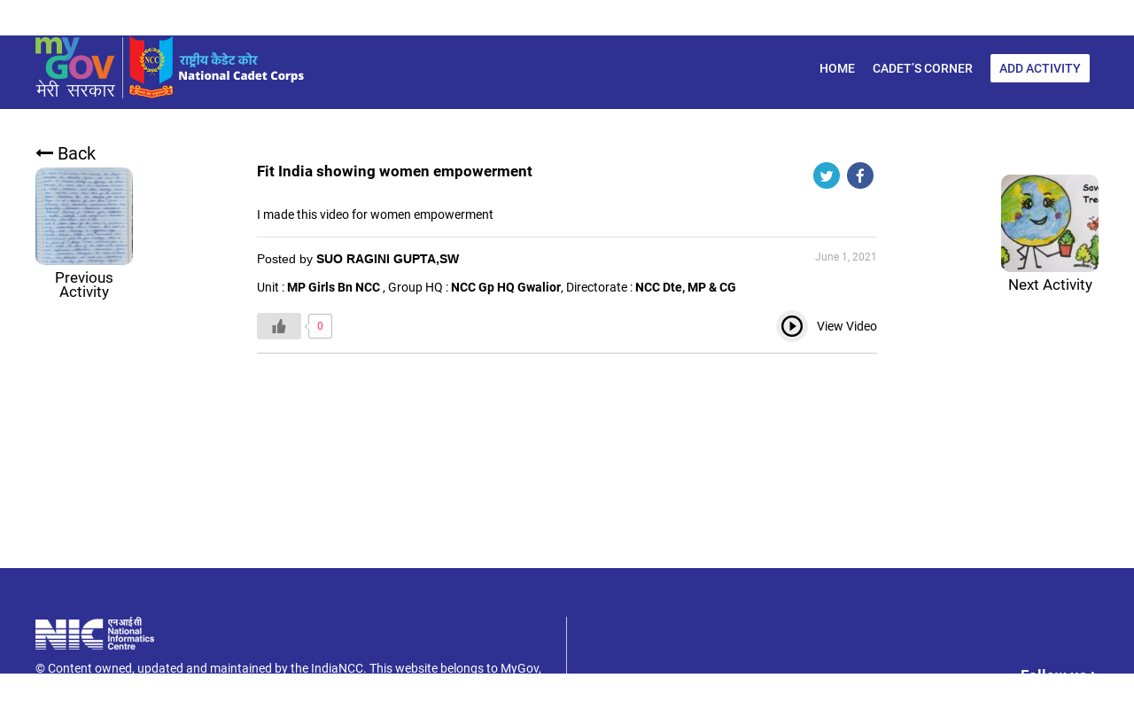

--- FILE ---
content_type: text/html; charset=UTF-8
request_url: https://indiancc.mygov.in/activity/suo-ragini-gupta/fit-india-showing-women-empowerment/
body_size: 39891
content:
<!DOCTYPE html>

<html class="no-js" lang="en-US" >

<head>

    <meta charset="UTF-8">
    <meta name="viewport" content="width=device-width, initial-scale=1.0" >
    <link rel="shortcut icon" href="https://indiancc.mygov.in/wp-content/themes/ncc/favicon.ico" type="image/x-icon">
    <!--<meta name="description" content="India NCC" />
	<meta name="keywords" content="NCC, IndiaNCC" />-->

    <title>Fit India showing women empowerment &#8211; India NCC</title>
<meta name='robots' content='max-image-preview:large' />
	<style>img:is([sizes="auto" i], [sizes^="auto," i]) { contain-intrinsic-size: 3000px 1500px }</style>
	<link rel="alternate" type="application/rss+xml" title="India NCC &raquo; Feed" href="https://indiancc.mygov.in/feed/" />
<link rel="alternate" type="application/rss+xml" title="India NCC &raquo; Comments Feed" href="https://indiancc.mygov.in/comments/feed/" />
<script>
window._wpemojiSettings = {"baseUrl":"https:\/\/s.w.org\/images\/core\/emoji\/15.1.0\/72x72\/","ext":".png","svgUrl":"https:\/\/s.w.org\/images\/core\/emoji\/15.1.0\/svg\/","svgExt":".svg","source":{"concatemoji":"https:\/\/indiancc.mygov.in\/wp-includes\/js\/wp-emoji-release.min.js"}};
/*! This file is auto-generated */
!function(i,n){var o,s,e;function c(e){try{var t={supportTests:e,timestamp:(new Date).valueOf()};sessionStorage.setItem(o,JSON.stringify(t))}catch(e){}}function p(e,t,n){e.clearRect(0,0,e.canvas.width,e.canvas.height),e.fillText(t,0,0);var t=new Uint32Array(e.getImageData(0,0,e.canvas.width,e.canvas.height).data),r=(e.clearRect(0,0,e.canvas.width,e.canvas.height),e.fillText(n,0,0),new Uint32Array(e.getImageData(0,0,e.canvas.width,e.canvas.height).data));return t.every(function(e,t){return e===r[t]})}function u(e,t,n){switch(t){case"flag":return n(e,"\ud83c\udff3\ufe0f\u200d\u26a7\ufe0f","\ud83c\udff3\ufe0f\u200b\u26a7\ufe0f")?!1:!n(e,"\ud83c\uddfa\ud83c\uddf3","\ud83c\uddfa\u200b\ud83c\uddf3")&&!n(e,"\ud83c\udff4\udb40\udc67\udb40\udc62\udb40\udc65\udb40\udc6e\udb40\udc67\udb40\udc7f","\ud83c\udff4\u200b\udb40\udc67\u200b\udb40\udc62\u200b\udb40\udc65\u200b\udb40\udc6e\u200b\udb40\udc67\u200b\udb40\udc7f");case"emoji":return!n(e,"\ud83d\udc26\u200d\ud83d\udd25","\ud83d\udc26\u200b\ud83d\udd25")}return!1}function f(e,t,n){var r="undefined"!=typeof WorkerGlobalScope&&self instanceof WorkerGlobalScope?new OffscreenCanvas(300,150):i.createElement("canvas"),a=r.getContext("2d",{willReadFrequently:!0}),o=(a.textBaseline="top",a.font="600 32px Arial",{});return e.forEach(function(e){o[e]=t(a,e,n)}),o}function t(e){var t=i.createElement("script");t.src=e,t.defer=!0,i.head.appendChild(t)}"undefined"!=typeof Promise&&(o="wpEmojiSettingsSupports",s=["flag","emoji"],n.supports={everything:!0,everythingExceptFlag:!0},e=new Promise(function(e){i.addEventListener("DOMContentLoaded",e,{once:!0})}),new Promise(function(t){var n=function(){try{var e=JSON.parse(sessionStorage.getItem(o));if("object"==typeof e&&"number"==typeof e.timestamp&&(new Date).valueOf()<e.timestamp+604800&&"object"==typeof e.supportTests)return e.supportTests}catch(e){}return null}();if(!n){if("undefined"!=typeof Worker&&"undefined"!=typeof OffscreenCanvas&&"undefined"!=typeof URL&&URL.createObjectURL&&"undefined"!=typeof Blob)try{var e="postMessage("+f.toString()+"("+[JSON.stringify(s),u.toString(),p.toString()].join(",")+"));",r=new Blob([e],{type:"text/javascript"}),a=new Worker(URL.createObjectURL(r),{name:"wpTestEmojiSupports"});return void(a.onmessage=function(e){c(n=e.data),a.terminate(),t(n)})}catch(e){}c(n=f(s,u,p))}t(n)}).then(function(e){for(var t in e)n.supports[t]=e[t],n.supports.everything=n.supports.everything&&n.supports[t],"flag"!==t&&(n.supports.everythingExceptFlag=n.supports.everythingExceptFlag&&n.supports[t]);n.supports.everythingExceptFlag=n.supports.everythingExceptFlag&&!n.supports.flag,n.DOMReady=!1,n.readyCallback=function(){n.DOMReady=!0}}).then(function(){return e}).then(function(){var e;n.supports.everything||(n.readyCallback(),(e=n.source||{}).concatemoji?t(e.concatemoji):e.wpemoji&&e.twemoji&&(t(e.twemoji),t(e.wpemoji)))}))}((window,document),window._wpemojiSettings);
</script>
<style id='wp-emoji-styles-inline-css'>

	img.wp-smiley, img.emoji {
		display: inline !important;
		border: none !important;
		box-shadow: none !important;
		height: 1em !important;
		width: 1em !important;
		margin: 0 0.07em !important;
		vertical-align: -0.1em !important;
		background: none !important;
		padding: 0 !important;
	}
</style>
<style id='classic-theme-styles-inline-css'>
/*! This file is auto-generated */
.wp-block-button__link{color:#fff;background-color:#32373c;border-radius:9999px;box-shadow:none;text-decoration:none;padding:calc(.667em + 2px) calc(1.333em + 2px);font-size:1.125em}.wp-block-file__button{background:#32373c;color:#fff;text-decoration:none}
</style>
<link rel='stylesheet' id='wp-components-css' href='https://indiancc.mygov.in/wp-includes/css/dist/components/style.min.css' media='all' />
<link rel='stylesheet' id='wp-preferences-css' href='https://indiancc.mygov.in/wp-includes/css/dist/preferences/style.min.css' media='all' />
<link rel='stylesheet' id='wp-block-editor-css' href='https://indiancc.mygov.in/wp-includes/css/dist/block-editor/style.min.css' media='all' />
<link rel='stylesheet' id='wp-reusable-blocks-css' href='https://indiancc.mygov.in/wp-includes/css/dist/reusable-blocks/style.min.css' media='all' />
<link rel='stylesheet' id='wp-patterns-css' href='https://indiancc.mygov.in/wp-includes/css/dist/patterns/style.min.css' media='all' />
<link rel='stylesheet' id='wp-editor-css' href='https://indiancc.mygov.in/wp-includes/css/dist/editor/style.min.css' media='all' />
<link rel='stylesheet' id='mux_video_block_style-css' href='https://indiancc.mygov.in/wp-content/plugins/ilab-media-tools/public/blocks/mediacloud-mux.blocks.style.css' media='all' />
<style id='global-styles-inline-css'>
:root{--wp--preset--aspect-ratio--square: 1;--wp--preset--aspect-ratio--4-3: 4/3;--wp--preset--aspect-ratio--3-4: 3/4;--wp--preset--aspect-ratio--3-2: 3/2;--wp--preset--aspect-ratio--2-3: 2/3;--wp--preset--aspect-ratio--16-9: 16/9;--wp--preset--aspect-ratio--9-16: 9/16;--wp--preset--color--black: #000000;--wp--preset--color--cyan-bluish-gray: #abb8c3;--wp--preset--color--white: #ffffff;--wp--preset--color--pale-pink: #f78da7;--wp--preset--color--vivid-red: #cf2e2e;--wp--preset--color--luminous-vivid-orange: #ff6900;--wp--preset--color--luminous-vivid-amber: #fcb900;--wp--preset--color--light-green-cyan: #7bdcb5;--wp--preset--color--vivid-green-cyan: #00d084;--wp--preset--color--pale-cyan-blue: #8ed1fc;--wp--preset--color--vivid-cyan-blue: #0693e3;--wp--preset--color--vivid-purple: #9b51e0;--wp--preset--gradient--vivid-cyan-blue-to-vivid-purple: linear-gradient(135deg,rgba(6,147,227,1) 0%,rgb(155,81,224) 100%);--wp--preset--gradient--light-green-cyan-to-vivid-green-cyan: linear-gradient(135deg,rgb(122,220,180) 0%,rgb(0,208,130) 100%);--wp--preset--gradient--luminous-vivid-amber-to-luminous-vivid-orange: linear-gradient(135deg,rgba(252,185,0,1) 0%,rgba(255,105,0,1) 100%);--wp--preset--gradient--luminous-vivid-orange-to-vivid-red: linear-gradient(135deg,rgba(255,105,0,1) 0%,rgb(207,46,46) 100%);--wp--preset--gradient--very-light-gray-to-cyan-bluish-gray: linear-gradient(135deg,rgb(238,238,238) 0%,rgb(169,184,195) 100%);--wp--preset--gradient--cool-to-warm-spectrum: linear-gradient(135deg,rgb(74,234,220) 0%,rgb(151,120,209) 20%,rgb(207,42,186) 40%,rgb(238,44,130) 60%,rgb(251,105,98) 80%,rgb(254,248,76) 100%);--wp--preset--gradient--blush-light-purple: linear-gradient(135deg,rgb(255,206,236) 0%,rgb(152,150,240) 100%);--wp--preset--gradient--blush-bordeaux: linear-gradient(135deg,rgb(254,205,165) 0%,rgb(254,45,45) 50%,rgb(107,0,62) 100%);--wp--preset--gradient--luminous-dusk: linear-gradient(135deg,rgb(255,203,112) 0%,rgb(199,81,192) 50%,rgb(65,88,208) 100%);--wp--preset--gradient--pale-ocean: linear-gradient(135deg,rgb(255,245,203) 0%,rgb(182,227,212) 50%,rgb(51,167,181) 100%);--wp--preset--gradient--electric-grass: linear-gradient(135deg,rgb(202,248,128) 0%,rgb(113,206,126) 100%);--wp--preset--gradient--midnight: linear-gradient(135deg,rgb(2,3,129) 0%,rgb(40,116,252) 100%);--wp--preset--font-size--small: 13px;--wp--preset--font-size--medium: 20px;--wp--preset--font-size--large: 36px;--wp--preset--font-size--x-large: 42px;--wp--preset--spacing--20: 0.44rem;--wp--preset--spacing--30: 0.67rem;--wp--preset--spacing--40: 1rem;--wp--preset--spacing--50: 1.5rem;--wp--preset--spacing--60: 2.25rem;--wp--preset--spacing--70: 3.38rem;--wp--preset--spacing--80: 5.06rem;--wp--preset--shadow--natural: 6px 6px 9px rgba(0, 0, 0, 0.2);--wp--preset--shadow--deep: 12px 12px 50px rgba(0, 0, 0, 0.4);--wp--preset--shadow--sharp: 6px 6px 0px rgba(0, 0, 0, 0.2);--wp--preset--shadow--outlined: 6px 6px 0px -3px rgba(255, 255, 255, 1), 6px 6px rgba(0, 0, 0, 1);--wp--preset--shadow--crisp: 6px 6px 0px rgba(0, 0, 0, 1);}:where(.is-layout-flex){gap: 0.5em;}:where(.is-layout-grid){gap: 0.5em;}body .is-layout-flex{display: flex;}.is-layout-flex{flex-wrap: wrap;align-items: center;}.is-layout-flex > :is(*, div){margin: 0;}body .is-layout-grid{display: grid;}.is-layout-grid > :is(*, div){margin: 0;}:where(.wp-block-columns.is-layout-flex){gap: 2em;}:where(.wp-block-columns.is-layout-grid){gap: 2em;}:where(.wp-block-post-template.is-layout-flex){gap: 1.25em;}:where(.wp-block-post-template.is-layout-grid){gap: 1.25em;}.has-black-color{color: var(--wp--preset--color--black) !important;}.has-cyan-bluish-gray-color{color: var(--wp--preset--color--cyan-bluish-gray) !important;}.has-white-color{color: var(--wp--preset--color--white) !important;}.has-pale-pink-color{color: var(--wp--preset--color--pale-pink) !important;}.has-vivid-red-color{color: var(--wp--preset--color--vivid-red) !important;}.has-luminous-vivid-orange-color{color: var(--wp--preset--color--luminous-vivid-orange) !important;}.has-luminous-vivid-amber-color{color: var(--wp--preset--color--luminous-vivid-amber) !important;}.has-light-green-cyan-color{color: var(--wp--preset--color--light-green-cyan) !important;}.has-vivid-green-cyan-color{color: var(--wp--preset--color--vivid-green-cyan) !important;}.has-pale-cyan-blue-color{color: var(--wp--preset--color--pale-cyan-blue) !important;}.has-vivid-cyan-blue-color{color: var(--wp--preset--color--vivid-cyan-blue) !important;}.has-vivid-purple-color{color: var(--wp--preset--color--vivid-purple) !important;}.has-black-background-color{background-color: var(--wp--preset--color--black) !important;}.has-cyan-bluish-gray-background-color{background-color: var(--wp--preset--color--cyan-bluish-gray) !important;}.has-white-background-color{background-color: var(--wp--preset--color--white) !important;}.has-pale-pink-background-color{background-color: var(--wp--preset--color--pale-pink) !important;}.has-vivid-red-background-color{background-color: var(--wp--preset--color--vivid-red) !important;}.has-luminous-vivid-orange-background-color{background-color: var(--wp--preset--color--luminous-vivid-orange) !important;}.has-luminous-vivid-amber-background-color{background-color: var(--wp--preset--color--luminous-vivid-amber) !important;}.has-light-green-cyan-background-color{background-color: var(--wp--preset--color--light-green-cyan) !important;}.has-vivid-green-cyan-background-color{background-color: var(--wp--preset--color--vivid-green-cyan) !important;}.has-pale-cyan-blue-background-color{background-color: var(--wp--preset--color--pale-cyan-blue) !important;}.has-vivid-cyan-blue-background-color{background-color: var(--wp--preset--color--vivid-cyan-blue) !important;}.has-vivid-purple-background-color{background-color: var(--wp--preset--color--vivid-purple) !important;}.has-black-border-color{border-color: var(--wp--preset--color--black) !important;}.has-cyan-bluish-gray-border-color{border-color: var(--wp--preset--color--cyan-bluish-gray) !important;}.has-white-border-color{border-color: var(--wp--preset--color--white) !important;}.has-pale-pink-border-color{border-color: var(--wp--preset--color--pale-pink) !important;}.has-vivid-red-border-color{border-color: var(--wp--preset--color--vivid-red) !important;}.has-luminous-vivid-orange-border-color{border-color: var(--wp--preset--color--luminous-vivid-orange) !important;}.has-luminous-vivid-amber-border-color{border-color: var(--wp--preset--color--luminous-vivid-amber) !important;}.has-light-green-cyan-border-color{border-color: var(--wp--preset--color--light-green-cyan) !important;}.has-vivid-green-cyan-border-color{border-color: var(--wp--preset--color--vivid-green-cyan) !important;}.has-pale-cyan-blue-border-color{border-color: var(--wp--preset--color--pale-cyan-blue) !important;}.has-vivid-cyan-blue-border-color{border-color: var(--wp--preset--color--vivid-cyan-blue) !important;}.has-vivid-purple-border-color{border-color: var(--wp--preset--color--vivid-purple) !important;}.has-vivid-cyan-blue-to-vivid-purple-gradient-background{background: var(--wp--preset--gradient--vivid-cyan-blue-to-vivid-purple) !important;}.has-light-green-cyan-to-vivid-green-cyan-gradient-background{background: var(--wp--preset--gradient--light-green-cyan-to-vivid-green-cyan) !important;}.has-luminous-vivid-amber-to-luminous-vivid-orange-gradient-background{background: var(--wp--preset--gradient--luminous-vivid-amber-to-luminous-vivid-orange) !important;}.has-luminous-vivid-orange-to-vivid-red-gradient-background{background: var(--wp--preset--gradient--luminous-vivid-orange-to-vivid-red) !important;}.has-very-light-gray-to-cyan-bluish-gray-gradient-background{background: var(--wp--preset--gradient--very-light-gray-to-cyan-bluish-gray) !important;}.has-cool-to-warm-spectrum-gradient-background{background: var(--wp--preset--gradient--cool-to-warm-spectrum) !important;}.has-blush-light-purple-gradient-background{background: var(--wp--preset--gradient--blush-light-purple) !important;}.has-blush-bordeaux-gradient-background{background: var(--wp--preset--gradient--blush-bordeaux) !important;}.has-luminous-dusk-gradient-background{background: var(--wp--preset--gradient--luminous-dusk) !important;}.has-pale-ocean-gradient-background{background: var(--wp--preset--gradient--pale-ocean) !important;}.has-electric-grass-gradient-background{background: var(--wp--preset--gradient--electric-grass) !important;}.has-midnight-gradient-background{background: var(--wp--preset--gradient--midnight) !important;}.has-small-font-size{font-size: var(--wp--preset--font-size--small) !important;}.has-medium-font-size{font-size: var(--wp--preset--font-size--medium) !important;}.has-large-font-size{font-size: var(--wp--preset--font-size--large) !important;}.has-x-large-font-size{font-size: var(--wp--preset--font-size--x-large) !important;}
:where(.wp-block-post-template.is-layout-flex){gap: 1.25em;}:where(.wp-block-post-template.is-layout-grid){gap: 1.25em;}
:where(.wp-block-columns.is-layout-flex){gap: 2em;}:where(.wp-block-columns.is-layout-grid){gap: 2em;}
:root :where(.wp-block-pullquote){font-size: 1.5em;line-height: 1.6;}
</style>
<link rel='stylesheet' id='dashicons-css' href='https://indiancc.mygov.in/wp-includes/css/dashicons.min.css' media='all' />
<link rel='stylesheet' id='post-views-counter-frontend-css' href='https://indiancc.mygov.in/wp-content/plugins/post-views-counter/css/frontend.css' media='all' />
<link rel='stylesheet' id='wsl-widget-css' href='https://indiancc.mygov.in/wp-content/plugins/wordpress-social-login/assets/css/style.css' media='all' />
<link rel='stylesheet' id='wp-ulike-css' href='https://indiancc.mygov.in/wp-content/plugins/wp-ulike/assets/css/wp-ulike.min.css' media='all' />
<link rel='stylesheet' id='wp-pagenavi-css' href='https://indiancc.mygov.in/wp-content/plugins/wp-pagenavi/pagenavi-css.css' media='all' />
<link rel='stylesheet' id='ncc-common-css' href='https://indiancc.mygov.in/wp-content/themes/ncc/assets/css/common.css' media='all' />
<link rel='stylesheet' id='ncc-fontawesome-css' href='https://indiancc.mygov.in/wp-content/themes/ncc/assets/css/font-awesome.min.css' media='all' />
<link rel='stylesheet' id='ncc-flexboxgrid-css' href='https://indiancc.mygov.in/wp-content/themes/ncc/assets/css/flexboxgrid.css' media='all' />
<link rel='stylesheet' id='ncc-owlslider-css' href='https://indiancc.mygov.in/wp-content/themes/ncc/assets/css/owl.carousel.min.css' media='all' />
<link rel='stylesheet' id='ncc-fancy-css' href='https://indiancc.mygov.in/wp-content/themes/ncc/assets/css/jquery.fancybox.min.css' media='all' />
<link rel='stylesheet' id='ncc-jqueryui-css' href='https://indiancc.mygov.in/wp-content/themes/ncc/assets/css/jquery-ui.css' media='all' />
<link rel='stylesheet' id='ncc-datetimepicker-css' href='https://indiancc.mygov.in/wp-content/themes/ncc/assets/css/jquery.datetimepicker.css' media='all' />
<link rel='stylesheet' id='ncc-style-css' href='https://indiancc.mygov.in/wp-content/themes/ncc/style.css' media='all' />
<script src="https://indiancc.mygov.in/wp-includes/js/jquery/jquery.min.js" id="jquery-core-js"></script>
<script src="https://indiancc.mygov.in/wp-includes/js/jquery/jquery-migrate.min.js" id="jquery-migrate-js"></script>
<link rel="https://api.w.org/" href="https://indiancc.mygov.in/wp-json/" /><link rel="EditURI" type="application/rsd+xml" title="RSD" href="https://indiancc.mygov.in/xmlrpc.php?rsd" />
<link rel="canonical" href="https://indiancc.mygov.in/activity/suo-ragini-gupta/fit-india-showing-women-empowerment/" />
<link rel='shortlink' href='https://indiancc.mygov.in/?p=2469415' />
<link rel="alternate" title="oEmbed (JSON)" type="application/json+oembed" href="https://indiancc.mygov.in/wp-json/oembed/1.0/embed?url=https%3A%2F%2Findiancc.mygov.in%2Factivity%2Fsuo-ragini-gupta%2Ffit-india-showing-women-empowerment%2F" />
<link rel="alternate" title="oEmbed (XML)" type="text/xml+oembed" href="https://indiancc.mygov.in/wp-json/oembed/1.0/embed?url=https%3A%2F%2Findiancc.mygov.in%2Factivity%2Fsuo-ragini-gupta%2Ffit-india-showing-women-empowerment%2F&#038;format=xml" />
<meta name="description" content="NCC Digital Forum is a platform for Cadets to share their experiences and values imbibed while undergoing NCC Training. The ‘Cadet’s Corner’ would enrich the viewers with systematically archived experiences of NCC cadets in text, audio and video formats."/>
<meta name="keywords" content="MyGov, India, India NCC,NCC, NCC digital forum, India NCC digital forum, Government, Information Technology, Citizen Platform, Governance, Secure, Scalable and Sugamya Website as a Service " />


<meta property="og:site_name" content="India NCC" />
<meta property="og:type" content="article" />
<meta property="og:url" content="https://indiancc.nic.in/" />
<meta property="og:title" content="India NCC" />
<meta property="og:determiner" content="auto" />
<meta property="og:image" content="https://indiancc.mygov.in/wp-content/themes/ncc/assets/images/banner.jpg" />
<meta property="og:image:secure_url" content="https://indiancc.mygov.in/wp-content/themes/ncc/assets/images/banner.jpg" />

<meta property="og:image:type" content="image/jpeg" />
<meta property="og:image:width" content="512" />
<meta property="og:image:height" content="512" />
<meta name="twitter:card" content="summary_large_image" />
<meta name="twitter:site" content="@indiancc" />
<meta name="twitter:site:id" content="@indiancc" />
<meta name="twitter:creator" content="@indiancc" />
<meta name="twitter:url" content="https://indiancc.nic.in/" />
<meta name="twitter:title" content="India NCC" />
<meta name="twitter:description" content="NCC Digital Forum is a platform for Cadets to share their experiences and values imbibed while undergoing NCC Training" />
<meta name="twitter:image:src" content="https://indiancc.mygov.in/wp-content/themes/ncc/assets/images/banner.jpg" />
<meta name="twitter:image:width" content="200" /> 
<meta name="twitter:image:height" content="200" />



    <script>
        function fb_click(e) {
            var href = e.getAttribute("data-href");
            var title = e.getAttribute("data-title");
            var target = 'http://www.facebook.com/sharer.php?u=' + encodeURIComponent(href)+'&t='+encodeURIComponent(title);
            window.open(target, 'sharer', 'toolbar=0,status=0,width=626,height=436');
            return false;
        }

        function tweet_click(e) {
            var url = e.getAttribute("data-href");
            var text = e.getAttribute('data-title');
            var target = 'https://twitter.com/share?url=' + encodeURIComponent(url)+'&text='+encodeURIComponent(text)+'&hashtags=indiancc';
            //+'&t='+encodeURIComponent(t)
            window.open(target, 'sharer', 'toolbar=0,status=0,width=626,height=436');
            return false;
        }

    </script>
    <style>.recentcomments a{display:inline !important;padding:0 !important;margin:0 !important;}</style>
</head>

<body class="wp-singular activity-template-default single single-activity postid-2469415 wp-embed-responsive wp-theme-ncc">
    
    <header class="header">
        <div class="accessbility_header">
         <div class="container">
          <ul class="access_menu">
             <li><a class="skipmain" href="#skipmain"><span>Skip to main content</span></a></li>
             <li class="accesbility-block">
                <!--<a href="#" aria-expanded="false">
                <i class="fa fa-wheelchair-alt"></i>
                </a>
                <div class="accesbility_list">
                    <a href="javascript:void(0);" title="Increase font size" onClick="set_font_size('increase')">A<sup>+</sup></a>
                    <a href="javascript:void(0);" title="Reset font size" onClick="set_font_size('')">A</a>
                    <a href="javascript:void(0);" title="Decrease font size" onClick="set_font_size('decrease')">A<sup>-</sup></a>
                    <a href="javascript:void(0);" onClick="chooseStyle('change', 60);" title="Dark"><span class="dark">A</span></a>
                    <a href="javascript:void(0);" onClick="chooseStyle('none', 60);" title="Light"><span class="light">A</span></a>
                </div>-->
				<div class="user_accessibility"> <a href="javascript:void(0)" aria-label="Accessbility button" class="access_icon" title="Accessibility">Accessibility</a>
					<div class="access-type">
					  <div class="tool-title">Accessibility Tools</div>
					  <span class="close-accessbility"></span>
					  <div class="tool-name">Color Adjustment <i></i></div>
					  <div class="tool-item high-contrast">
						<button aria-label="High Contrast" class="normal-contrast" title="High Contrast"><i>High contrast icon</i> High Contrast</button>
						<button aria-label="Dark Contrast" class="dark-contrast " title="Dark Contrast"><i>Dark contrast icon</i> Dark Contrast</button>
						<button aria-label="Highlight Links" id="highlightLinks" class="highlight-links " title="Highlight Links"><em class="fa fa-link acces-icon" aria-hidden="true"></em> Highlight Links</button>
					  </div>					  
					  <div class="tool-name">Text Size <i></i></div>
					  <div class="tool-item" id="sizer">
						<button aria-label="Increase font size" class="increase-text changer" id="text_resize_increase" title="Increase Text" onClick="set_font_size('increase')"><i>Increase Text icon</i> Increase Text</button>
						<button aria-label="Decrease font size" class="decrease-text changer" id="text_resize_decrease" title="Decrease Text" onClick="set_font_size('decrease')"><i>Decrease Text icon</i> Decrease Text</button>
						<button aria-label="Reset font size" class="reset changer" id="text_resize_reset" title="Reset Text" onClick="set_font_size('')"><i>Reset font size icon</i> Reset Text</button>
						<button id="addlineheight" class="lh-control"><em class="fa fa-text-height acces-icon" aria-hidden="true"></em>Line Height</button>
						<button id="addletterspacing" class="lp-control"><em class="fa fa-text-width acces-icon" aria-hidden="true"></em>Text Spacing</button>
					  </div>             
					  <div class="tool-name">Others <i></i></div>
					  <div class="tool-item"> 
						 <button id="bigcursor" class="cursor-control"><em class="fa fa-mouse-pointer" aria-hidden="true"></em> Big Cursor</button>
						 <button id="hideimage"><i class="hide-pics" aria-hidden="true"></i> Hide Image</button>
						 <a href="https://www.mygov.in/screenreader/" class="scr-reader" title="Screen Reader" onclick="javascript:window.open('https://www.mygov.in/screenreader/'); return false;"><i>Screen Reader icon</i>Screen Reader</a>
					  </div>
					</div>
				</div>
             </li>
                            <li><a href="/login/?action=wordpress_social_authenticate&mode=login&provider=MyGov&redirect_to=https://indiancc.mygov.in">Login</a></li>
                <li><a data-provider="MyGov" class="wp-social-login-provider wp-social-login-provider-mygov" title="Register" href="https://auth.mygov.in/user/register?destination=oauth2/register/indiancc&r=https://indiancc.mygov.in" rel="nofollow">Register</a></li>
                      </ul>
         </div>
        </div>
        <div class="header_wrap">
         <div class="container header-main">
         <div class="logo-wrapper"> <a href="https://www.mygov.in" target="_blank" class="logo"><img src="https://indiancc.mygov.in/wp-content/themes/ncc/assets/images/mygov-logo.png" alt="MyGov" title="MyGov"></a><a href="/" class="site-logo"><img src="https://indiancc.mygov.in/wp-content/themes/ncc/assets/images/ncc-logo.png" alt="IndiaNCC - National Cadet Corps" title="IndiaNCC - National Cadet Corps"></a>  </div> 
        
          <div class="header_block">
           <!--<ul class="menu">
              <li><a href="/" class="active">Home</a></li>
              <li class="pinboard"><a href="/#pinboard" class="">Cadet's Corner</a></li>
              <li class="join_link"><a href="/add-activity">Add Activity</a></li>
            </ul>-->
            <ul id="menu-header-menu" class="menu"><li id="menu-item-305" class="menu-item menu-item-type-post_type menu-item-object-page menu-item-home menu-item-305"><a href="https://indiancc.mygov.in/">Home</a></li>
<li id="menu-item-2845" class="menu-item menu-item-type-post_type menu-item-object-page menu-item-2845"><a href="https://indiancc.mygov.in/cadets-corner/">Cadet’s Corner</a></li>
<li id="menu-item-325" class="join_link menu-item menu-item-type-post_type menu-item-object-page menu-item-325"><a href="https://indiancc.mygov.in/add-activity/">Add Activity</a></li>
</ul>           
          </div>
          <div class="header-search">
            <div class="search-btn"><i class="fa fa-search" aria-hidden="true"></i></div>
            <form id="filter-data" class="search-block row" method="get" action="/cadets-corner/">
               <div class="col-sm-6"><input name="title" type="text" class="form-control" placeholder="by name" value="" /></div>
               <div class="col-sm-6"><input name="content" type="text" class="form-control" placeholder="by content" value="" /></div>
               <input type="hidden" name="type" value=""/>
               <button type="submit" class="searchbtn" onclick="document.getElementById('filter-data').submit();"><i class="fa fa-search" aria-hidden="true"></i></button>
             </form>
          </div>
          <div class="mobile-menu"><i class="fa fa-bars" aria-hidden="true"></i></div>
                  
          </div>
         
        </div>
      </div>
    </header>
	<div class="main-wrapper">
        <div class="container">
        <a href="/cadets-corner/" class="backbtn"><i class="fa fa-long-arrow-left" aria-hidden="true"></i> <span>Back</span></a>
        
        
                
         <div class="story_nav">
           <div class="prev-story">
		  <div class="story_pic"><img src="https://static.mygov.in/indiancc/2021/06/mygov-10000000001861116207-150x150.jpg" alt""></div><span><a href="https://indiancc.mygov.in/activity/aruna-choudhary/impact-of-covid-19-on-education/" rel="prev">Previous Activity</a></span>
         </div>
         
      	<div class="story_block">
           
         <div class="story_posting">
          <h4>Fit India showing women empowerment</h4>
          <div class="share_story">
            
          	<a class="twitter" data-href="https://indiancc.mygov.in/activity/suo-ragini-gupta/fit-india-showing-women-empowerment/" onclick="return tweet_click(this)" data-title="Check out the activity here" title="Share on Twitter" href="#"><i class="fa fa fa-twitter" aria-hidden="true"></i></a>
            <a class="facebook" data-href="https://indiancc.mygov.in/activity/suo-ragini-gupta/fit-india-showing-women-empowerment/" onclick="return fb_click(this)" data-title="Check out the activity here" title="Share on Facebook" href="#"><i class="fa fa fa-facebook" aria-hidden="true"></i></a>
          </div>
         </div>
         
                  <p> I made this video for women empowerment</p>
          <div class="about_acivity">
            <div class="about_1 row between-xs">
               <div class="story_author">Posted by <strong>SUO RAGINI GUPTA,SW</strong> </div>
               <div class="story_time">June 1, 2021</div>
            </div>
            <div class="state_location">
                Unit : <strong>MP Girls Bn NCC</strong> , 
                Group HQ : <strong>NCC Gp HQ Gwalior</strong>, 
                Directorate : <strong> NCC Dte, MP & CG</strong>
            </div>
            
           
						
        </div>
        </div>
        
        <div class="next-story">
          <div class="story_pic"> <img src="https://static.mygov.in/indiancc/2021/06/mygov-1000000000998236929-150x150.jpg" alt""></div><span><a href="https://indiancc.mygov.in/activity/sukhrani/earth-day-pr-poster-piriti-yogita/" rel="next">Next Activity</a></span>
        </div>
        
        </div>
        <div class="story_block guest">
         <div class="str_comment_info">
          <div>		<div class="wpulike wpulike-default " ><div class="wp_ulike_general_class wp_ulike_is_not_logged"><button type="button"
					aria-label="Like Button"
					data-ulike-id="2469415"
					data-ulike-nonce="30ea1b3f44"
					data-ulike-type="post"
					data-ulike-template="wpulike-default"
					data-ulike-display-likers=""
					data-ulike-disable-pophover=""
					class="wp_ulike_btn wp_ulike_put_image wp_post_btn_2469415"></button><span class="count-box">0</span>			</div></div>
	</div>
          <div class="story_tags">
          	                       <!--<a href="#">#Corona</a> <a href="#">#Warriors</a> <a href="#">#India</a> <a href="#">#CoronaMygov</a>-->
          </div>
          <!--<div class="comment_count"><i class="fa fa-comment" aria-hidden="true"></i> 0 comments</div>-->
          
                                         <a class="view-all-media view-video" href="https://photos.app.goo.gl/Z8nfmWr2FJCjC2tc7" target="_blank"> <span><i></i></span> View Video</a>
			         </div>
                 
        </div>
        
        
                </div>

	</div><!-- #primary -->

<footer class="footer">
 <div class="footer-top">
  <div class="container footer-flex">
    <div class="copyright"> 
       <a href="https://www.nic.in/" target="_blank"><img class="white-nic-logo" src="https://indiancc.mygov.in/wp-content/themes/ncc/assets/images/nic_logo-white.png" alt="">
       <img class="nic-logo" src="https://indiancc.mygov.in/wp-content/themes/ncc/assets/images/nic_logo.png" alt=""></a>
        <div class="copyright_text">
        <p>&copy; Content owned, updated and maintained by the <a href="https://indiancc.nic.in/" title="IndiaNCC" target="_blank">IndiaNCC</a>. This website belongs to <a href="https://www.mygov.in/" title="MyGov (External link will open in new window)" target="_blank">MyGov</a>, <a href="https://www.meity.gov.in/" title="Ministry of Electronics &amp; Information Technology (External link will open in new window)" target="_blank">Ministry of Electronics & Information Technology</a>, <a href="https://www.india.gov.in/" title="Government of India. (External link will open in new window)" target="_blank">Government of India</a>.<br/>Platform is designed, developed and hosted by <a href="https://www.nic.in" title="NIC Logo (External link will open in new window)" target="_blank">National Informatics Centre.</a></p>
        <div class="ser_name">
        	<span>Last Updated:</span> Nov, 2025 -
       		indiancc-dv7m8        </div>
        </div>
      
    </div>
    <div class="footer_right">
    <div class="menu-footer-menu-container">
            <!--<ul id="menu-footer-menu" class="footer-menu">
          <li><a href="/cadets-corner/">Cadet's Corner</a></li>
          <li><a href="/add-activity/">Add Activity</a></li>
          <li><a href="/terms-conditions/">Terms & Conditions</a></li>
          <li><a target="_blank" href="https://pledge.mygov.in/">Pledges</a></li>
       </ul>-->
       <ul id="menu-footer-menu" class="footer-menu"><li id="menu-item-345" class="menu-item menu-item-type-post_type menu-item-object-page menu-item-345"><a href="https://indiancc.mygov.in/cadets-corner/">Cadet’s Corner</a></li>
<li id="menu-item-355" class="menu-item menu-item-type-post_type menu-item-object-page menu-item-355"><a href="https://indiancc.mygov.in/add-activity/">Add Activity</a></li>
<li id="menu-item-365" class="menu-item menu-item-type-post_type menu-item-object-page menu-item-365"><a href="https://indiancc.mygov.in/terms-conditions/">Terms &#038; Conditions</a></li>
</ul>    </div>
    <div class="footer_socail">
    <h4>Follow us :</h4>
     <div class="social_links">
         <a class="youtube_icon" target="_blank" href="https://www.youtube.com/channel/UCE5DM0Yx03OGBQSK37LIjng" title="NCC YouTube"><i></i></a>
         <a class="twitter_icon" target="_blank" href="https://twitter.com/HQ_DG_NCC/" title="NCC Twitter"><i></i></a>
     </div>
     
    </div>
    </div>
    
  </div>
  </div>
  <ul class="footer-logos">
    <li><a href="https://www.mygov.in" target="_blank"><img src="https://indiancc.mygov.in/wp-content/themes/ncc/assets/images/mygov.png" alt="" /></a></li>
    <li> <a title="Transforming India" alt="Transforming India" href="https://transformingindia.mygov.in" target="_blank"><img src="https://indiancc.mygov.in/wp-content/themes/ncc/assets/images/Transforming-india-logo.png" alt="" /></a></li>
    <li><a href="https://www.india.gov.in" target="_blank"><img src="https://indiancc.mygov.in/wp-content/themes/ncc/assets/images/indiagov.png" alt="" /></a></li>
    <li><a href="https://www.pmcares.gov.in/" target="_blank"><img src="https://indiancc.mygov.in/wp-content/themes/ncc/assets/images/pmcares.png" alt="" /></a></li>
  </ul>
 
</footer>
<script type="speculationrules">
{"prefetch":[{"source":"document","where":{"and":[{"href_matches":"\/*"},{"not":{"href_matches":["\/wp-*.php","\/wp-admin\/*","\/wp-content\/uploads\/*","\/wp-content\/*","\/wp-content\/plugins\/*","\/wp-content\/themes\/ncc\/*","\/*\\?(.+)"]}},{"not":{"selector_matches":"a[rel~=\"nofollow\"]"}},{"not":{"selector_matches":".no-prefetch, .no-prefetch a"}}]},"eagerness":"conservative"}]}
</script>
<script id="wp_ulike-js-extra">
var wp_ulike_params = {"ajax_url":"https:\/\/indiancc.mygov.in\/wp-admin\/admin-ajax.php","notifications":"1"};
</script>
<script src="https://indiancc.mygov.in/wp-content/plugins/wp-ulike/assets/js/wp-ulike.min.js" id="wp_ulike-js"></script>
<script src="https://indiancc.mygov.in/wp-content/themes/ncc/assets/js/jquery.min.js" id="jquerylib-js"></script>
<script src="https://indiancc.mygov.in/wp-content/themes/ncc/assets/js/jquery-ui.min.js" id="jq-ui-js"></script>
<script src="https://indiancc.mygov.in/wp-content/themes/ncc/assets/js/font-size.js" id="font-size-js"></script>
<script src="https://indiancc.mygov.in/wp-content/themes/ncc/assets/js/swithcer.js" id="swithcer-js"></script>
<script src="https://indiancc.mygov.in/wp-content/themes/ncc/assets/js/owl.carousel.min.js" id="owl-carousel-js"></script>
<script src="https://indiancc.mygov.in/wp-content/themes/ncc/assets/js/jquery.counterup.min.js" id="counterup-js"></script>
<script src="https://indiancc.mygov.in/wp-content/themes/ncc/assets/js/waypoints.min.js" id="waypoints-js"></script>
<script src="https://indiancc.mygov.in/wp-content/themes/ncc/assets/js/jquery.fancybox.min.js" id="fancybox-js"></script>
<script src="https://indiancc.mygov.in/wp-content/themes/ncc/assets/js/isotope.pkgd.min.js" id="isotope-js"></script>
<script src="https://indiancc.mygov.in/wp-content/themes/ncc/assets/js/infinite-scroll.pkgd.min.js" id="infinite-scroll-js"></script>
<script src="https://indiancc.mygov.in/wp-content/themes/ncc/assets/js/jquery.datetimepicker.full.min.js" id="datetimepicker-js"></script>
<script src="https://indiancc.mygov.in/wp-content/themes/ncc/assets/js/custom.js" id="custom-js"></script>
<!-- Google tag (gtag.js) -->
<script async src="https://www.googletagmanager.com/gtag/js?id=G-M0Q8EM3ZNZ"></script>
<script>
  window.dataLayer = window.dataLayer || [];
  function gtag(){dataLayer.push(arguments);}
  gtag('js', new Date());

  gtag('config', 'G-M0Q8EM3ZNZ', { cookie_flags: 'secure' });
</script>

</body>
</html>


<script>
 
  $(document).ready(function() {
  var bigimage = $("#big");
  var thumbs = $("#thumbs");
  //var totalslides = 10;
  var syncedSecondary = true;

  bigimage
    .owlCarousel({
    items: 1,
    slideSpeed: 2000,
    nav: true,
    dots: false,
    loop: false,
	autoHeight:false,
    responsiveRefreshRate: 200,
    navText: [
      '<i class="fa fa-chevron-left" aria-hidden="true"></i>',
      '<i class="fa fa-chevron-right" aria-hidden="true"></i>'
    ]
  })
    .on("changed.owl.carousel", syncPosition);

  thumbs
    .on("initialized.owl.carousel", function() {
    thumbs
      .find(".owl-item")
      .eq(0)
      .addClass("current");
  })
    .owlCarousel({
    items: 5,
	margin:10,
    dots: false,
    nav: false,
    smartSpeed: 200,
    slideSpeed: 500,
    slideBy: 5,
    responsiveRefreshRate: 100
  })
    .on("changed.owl.carousel", syncPosition2);

  function syncPosition(el) {
    //if loop is set to false, then you have to uncomment the next line
    //var current = el.item.index;

    //to disable loop, comment this block
    var count = el.item.count - 1;
    var current = Math.round(el.item.index - el.item.count / 2 - 0.5);

    if (current < 0) {
      current = count;
    }
    if (current > count) {
      current = 0;
    }
    //to this
    thumbs
      .find(".owl-item")
      .removeClass("current")
      .eq(current)
      .addClass("current");
    var onscreen = thumbs.find(".owl-item.active").length - 1;
    var start = thumbs
    .find(".owl-item.active")
    .first()
    .index();
    var end = thumbs
    .find(".owl-item.active")
    .last()
    .index();

    if (current > end) {
      thumbs.data("owl.carousel").to(current, 100, true);
    }
    if (current < start) {
      thumbs.data("owl.carousel").to(current - onscreen, 100, true);
    }
  }

  function syncPosition2(el) {
    if (syncedSecondary) {
      var number = el.item.index;
      bigimage.data("owl.carousel").to(number, 100, true);
    }
  }

  thumbs.on("click", ".owl-item", function(e) {
    e.preventDefault();
    var number = $(this).index();
    bigimage.data("owl.carousel").to(number, 300, true);
  });
  
 
	   $('html, body').animate({
        scrollTop: $('.story_block').offset().top - $('.header').height() -20
      }) 
	
  
  $('#comment').attr('maxlength',1000);
  /*$('textarea').on('keyup,change',function(e) {
		var total = 100;
		var limit = parseInt(total);
		var tval = $(this).val(),
			tlength = tval.length,
			set = limit,
			remain = parseInt(set - tlength);
		$(this).parent().find('.display_count').text(' Character Left: '+remain);
		if (remain <= 0 && e.which !== 0 && e.charCode !== 0) {
			$(this).val((tval).substring(0, tlength - 1))
		}
	});*/
  
});


</script>



--- FILE ---
content_type: text/css
request_url: https://indiancc.mygov.in/wp-content/themes/ncc/assets/css/common.css
body_size: 10012
content:
/*
 Table Of Contents

 1.) Eric Meyer Global CSS Reset
 2.) Basic Stracture
 3.) Global Typography
 ---------------------------------------*/


/*
1.) Eric Meyer Global CSS Reset
---------------------------------------*/
html, body, div, span, applet, object, iframe, h1, h2, h3, h4, h5, h6, p, blockquote, pre, a, abbr, acronym, address, big, cite, code, del, dfn, em, img, ins, kbd, q, s, samp, small, strike, strong, sub, sup, tt, var, b, u, i, center, dl, dt, dd, ol, ul, li, fieldset, form, label, legend, table, caption, tbody, tfoot, thead, tr, th, td, article, aside, canvas, details, figcaption, figure, footer, header, hgroup, menu, nav, section, summary, time, mark, audio, video {
	margin: 0;
	padding: 0;
	border: 0;
	outline: 0;
	vertical-align: baseline;
}
article, aside, details, figcaption, figure, footer, header, hgroup, menu, nav, section {
	display: block;
}
ol, ul {
	list-style: none;
}
blockquote, q {
	quotes: none;
}
blockquote:before, blockquote:after, q:before, q:after {
	content: '';
	content: none;
}
ins {
	text-decoration: none;
}
del {
	text-decoration: line-through;
}
table {
	border-collapse: collapse;
	border-spacing: 0;
}
a {
	text-decoration: none;
}
em {
	font-style: italic;
}
strong {
	font-weight: bold;
}
img {
	max-width:100%;
    height:auto;
}


/*
 2.) Global TypoGraphy
 ---------------------------------------*/
*,*:after,*:before{box-sizing:border-box; -moz-box-sizing:border-box; -webkit-box-sizing:border-box;}

body {
	font-family: 'Roboto', sans-serif;
	line-height: 1;
	color:#010101;
}
html {
	-webkit-text-size-adjust: 100%;
	font-size-adjust: none;
}
input, textarea{
	font-family: 'Roboto', sans-serif;
}
h1, h2, h3, h4, h5, h6 {
	font-weight: 800;
	margin-bottom: 10px;
}
h1 {
	font-size: 3.286em;
	line-height: 135%;
	color: #fff;
}
h2 {
	font-size: 2.143em;
	line-height: 120%;
	margin-bottom: 20px;
	color:#303030;
}
h3 {
	font-size: 1.571em;
	line-height: 150%;
}
h4 {
	font-size: 1.2em;
	line-height: 120%;
	margin-bottom: 15px
}
h5 {
	font-size: 1em;
	line-height: 110%;
	color:#fff;
}
h6 {
	font-size: 1em;
	line-height: 110%;
}
a {
	color: #000;
}
a:hover {
	color: #4b68c5
}
p {
	font-size: 1em;
	line-height: 140%;
	margin-bottom: 15px;
}
p  a {
	text-decoration: underline;
	color: #3fa9f5;
}
/*p span {
	color: #5b912a;
}*/
strong {
	font-weight: bold;
}


blockquote {
	margin: 10px;
	font-style: italic;
	font-family: 'Archer SSm A', 'Archer SSm B';
	font-size: 30px;
}
li {
	font-size: 1em;
	line-height: 16px;
}

ul {
	list-style: disc;
}
ol {
	list-style-type: decimal;
}
ol ol {
	list-style: upper-alpha;
}
ol ol ol {
	list-style: lower-roman;
}
ol ol ol ol {
	list-style: lower-alpha;
}
ul ul, ol ol, ul ol, ol ul {
	margin-bottom: 0;
}

dl {
	margin: 0 0 10px;
}
dt {
	font-weight: bold;
}
dd {
	margin-left: 30px;
	margin-bottom: 10px;
}
strong {
	font-weight: bold;
}
cite, em, i {
	font-style: italic;
}

blockquote em, blockquote i, blockquote cite {
	font-style: normal;
}
blockquote cite {
	color: #666;
	font: 12px "Helvetica Neue", Helvetica, Arial, sans-serif;
	font-weight: 300;
	letter-spacing: 0.05em;
	text-transform: uppercase;
}
pre {
	background: #f4f4f4;
	font: 13px "Courier 10 Pitch", Courier, monospace;
	line-height: 1.5;
	margin-bottom: 1.625em;
	overflow: auto;
	padding: 0.75em 1.625em;
}

code, kbd, samp, var {
	font: 13px Monaco, Consolas, "Andale Mono", "DejaVu Sans Mono", monospace;
}

abbr, acronym, dfn {
	border-bottom: 1px dotted #666;
	cursor: help;
}

address {
	display: block;
	margin: 0 0 1.625em;
	font-style: normal;
	font-size:1.4em;
	line-height:1.6
}

sup, sub {
	font-size: 10px;
	height: 0;
	line-height: 1;
	position: relative;
	vertical-align: baseline;
}
sup {
	bottom: 1ex;
}
sub {
	top: .5ex;
}
small {
	font-size: smaller;
}

table {
	border: 1px solid #d2d2d2;
	color: #000000;
	width: 100%;
	margin: 10px 0;
}
th {
	background: #ccc;
	font-weight: bold;
}
td, th {
	border: 1px solid #AAAAAA;
	padding: 5px;
	font-size: 12px;
	line-height: 20px;
	color: #000;
}

/*
 4.) Global Form Elements
 ---------------------------------------*/

form {
	margin: 10px 0;
}
label {
	font-size: 1.071em;
	line-height: 18px;
	margin-bottom: 5px;
	display: block;
}

input[type="text"], input[type="password"], input[type="email"], input[type="number"] {
	/*border: 1px solid #c3c3c3;
	padding: 9px 12px;
	width: 100%;
	font-size: 1em;
	line-height: 1;
	background: #fff;
	color: #666;
	margin-bottom: 14px;
	border-radius: 3px;
	font-family: 'Poppins', sans-serif;
	line-height:20px*/
}
select{height:calc(2.25rem + 2px);}
.form-control {
    display: block;
    width: 100%;
    padding: 0.375rem 0.75rem;
    font-size: 1rem;
    line-height: 1.5;
    color: #495057;
    background-color: #fff;
    background-clip: padding-box;
    border: 1px solid #ced4da;
    border-radius: 0.25rem;
    transition: border-color 0.15s ease-in-out, box-shadow 0.15s ease-in-out;
	margin-bottom:15px;
	font-family: 'Roboto', sans-serif;
}
textarea, select{padding:9px; border-radius: 3px;
	width: 100%;
	font-size: 1em; border: 1px solid #c3c3c3; 
	color: #666; font-family: 'Roboto', sans-serif; margin-bottom: 10px; }

input[type="submit"], button {
	background: #1d3a7c;
	cursor: pointer;
	border-radius: 5px;
	padding: 4px 11px;
	color: #fff;
	font-size: 1em;
	border: none;
	color:#fff;
	font-family: 'Roboto', sans-serif;
}
input[type="submit"]:hover, .newsletter input[type="submit"], button:hover {
	background: #4a4747
}



.clearfix:after {
	content: ".";
	display: block;
	clear: both;
	visibility: hidden;
	line-height: 0;
	height: 0;
}
.clearfix {
	display:block;
}

html[xmlns] .clearfix {
	display: block;
}

* html .clearfix {
	height: 1%;
}

/* Alignment */
.alignleft {
	display: inline;
	float: left;
	margin-right: 1.625em;
}
.alignright {
	display: inline;
	float: right;
	margin-left: 1.625em;
}
.aligncenter {
	clear: both;
	display: block;
	margin-left: auto;
	margin-right: auto;
}

iframe{max-width:100%;}

@font-face {
  font-family: 'Roboto';
  src: url("../fonts/Roboto-Regular.eot");
  src: url("../fonts/Roboto-Regular.eot?#iefix") format("embedded-opentype"), url("../fonts/Roboto-Regular.woff2") format("woff2"), url("../fonts/Roboto-Regular.woff") format("woff"), url("../fonts/Roboto-Regular.ttf") format("truetype"), url("../fonts/Roboto-Regular.svg#Roboto-Regular") format("svg");
  font-weight: normal;
  font-style: normal;
}
@font-face {
  font-family: 'Roboto';
  src: url("../fonts/Roboto-BoldItalic.eot");
  src: url("../fonts/Roboto-BoldItalic.eot?#iefix") format("embedded-opentype"), url("../fonts/Roboto-BoldItalic.woff2") format("woff2"), url("../fonts/Roboto-BoldItalic.woff") format("woff"), url("../fonts/Roboto-BoldItalic.ttf") format("truetype"), url("../fonts/Roboto-BoldItalic.svg#Roboto-BoldItalic") format("svg");
  font-weight: bold;
  font-style: italic;
}
@font-face {
  font-family: 'Roboto';
  src: url("../fonts/Roboto-MediumItalic.eot");
  src: url("../fonts/Roboto-MediumItalic.eot?#iefix") format("embedded-opentype"), url("../fonts/Roboto-MediumItalic.woff2") format("woff2"), url("../fonts/Roboto-MediumItalic.woff") format("woff"), url("../fonts/Roboto-MediumItalic.ttf") format("truetype"), url("../fonts/Roboto-MediumItalic.svg#Roboto-MediumItalic") format("svg");
  font-weight: 500;
  font-style: italic;
}
@font-face {
  font-family: 'Roboto';
  src: url("../fonts/Roboto-Bold.eot");
  src: url("../fonts/Roboto-Bold.eot?#iefix") format("embedded-opentype"), url("../fonts/Roboto-Bold.woff2") format("woff2"), url("../fonts/Roboto-Bold.woff") format("woff"), url("../fonts/Roboto-Bold.ttf") format("truetype"), url("../fonts/Roboto-Bold.svg#Roboto-Bold") format("svg");
  font-weight: bold;
  font-style: normal;
}
@font-face {
  font-family: 'Roboto';
  src: url("../fonts/Roboto-Medium.eot");
  src: url("../fonts/Roboto-Medium.eot?#iefix") format("embedded-opentype"), url("../fonts/Roboto-Medium.woff2") format("woff2"), url("../fonts/Roboto-Medium.woff") format("woff"), url("../fonts/Roboto-Medium.ttf") format("truetype"), url("../fonts/Roboto-Medium.svg#Roboto-Medium") format("svg");
  font-weight: 500;
  font-style: normal;
}
@font-face {
  font-family: 'Roboto';
  src: url("../fonts/Roboto-Thin.eot");
  src: url("../fonts/Roboto-Thin.eot?#iefix") format("embedded-opentype"), url("../fonts/Roboto-Thin.woff2") format("woff2"), url("../fonts/Roboto-Thin.woff") format("woff"), url("../fonts/Roboto-Thin.ttf") format("truetype"), url("../fonts/Roboto-Thin.svg#Roboto-Thin") format("svg");
  font-weight: 100;
  font-style: normal;
}
@font-face {
  font-family: 'Roboto';
  src: url("../fonts/Roboto-LightItalic.eot");
  src: url("../fonts/Roboto-LightItalic.eot?#iefix") format("embedded-opentype"), url("../fonts/Roboto-LightItalic.woff2") format("woff2"), url("../fonts/Roboto-LightItalic.woff") format("woff"), url("../fonts/Roboto-LightItalic.ttf") format("truetype"), url("../fonts/Roboto-LightItalic.svg#Roboto-LightItalic") format("svg");
  font-weight: 300;
  font-style: italic;
}
@font-face {
  font-family: 'Roboto';
  src: url("../fonts/Roboto-Italic.eot");
  src: url("../fonts/Roboto-Italic.eot?#iefix") format("embedded-opentype"), url("../fonts/Roboto-Italic.woff2") format("woff2"), url("../fonts/Roboto-Italic.woff") format("woff"), url("../fonts/Roboto-Italic.ttf") format("truetype"), url("../fonts/Roboto-Italic.svg#Roboto-Italic") format("svg");
  font-weight: normal;
  font-style: italic;
}
@font-face {
  font-family: 'Roboto';
  src: url("../fonts/Roboto-Light.eot");
  src: url("../fonts/Roboto-Light.eot?#iefix") format("embedded-opentype"), url("../fonts/Roboto-Light.woff2") format("woff2"), url("../fonts/Roboto-Light.woff") format("woff"), url("../fonts/Roboto-Light.ttf") format("truetype"), url("../fonts/Roboto-Light.svg#Roboto-Light") format("svg");
  font-weight: 300;
  font-style: normal;
}
@font-face {
  font-family: 'Roboto';
  src: url("../fonts/Roboto-ThinItalic.eot");
  src: url("../fonts/Roboto-ThinItalic.eot?#iefix") format("embedded-opentype"), url("../fonts/Roboto-ThinItalic.woff2") format("woff2"), url("../fonts/Roboto-ThinItalic.woff") format("woff"), url("../fonts/Roboto-ThinItalic.ttf") format("truetype"), url("../fonts/Roboto-ThinItalic.svg#Roboto-ThinItalic") format("svg");
  font-weight: 100;
  font-style: italic;
}
@font-face {
    font-family: 'digital-7regular';
    src: url("../fonts/digital-7-webfont.woff2") format('woff2'),
         url("../fonts/digital-7-webfont.woff") format('woff');
    font-weight: normal;
    font-style: normal;
}


--- FILE ---
content_type: text/css
request_url: https://indiancc.mygov.in/wp-content/themes/ncc/style.css
body_size: 74759
content:
/*
Theme Name: NCC
Description: NCC Portal India
Author: Team MyGov
Author URI: https://mygov.in/
*/

/*==================================================
 Styling For Content Area
 =================================================*/
 
body{ font-family: 'Roboto', sans-serif; overflow-x:hidden;  font-size:87.5%; background:#fff;}
.btn,.menu li a,.logo img,.menu li a:after,.menu li a:before,.info_item i, .support_text .btn,.view-all-activity,.logo-wrapper,.pshare-list,.view-all-media, .view-all-media span{ transition:all 0.4s ease 0s; -moz-transition:all 0.4s ease 0s; -webkit-transition:all 0.4s ease 0s;}
.page-title,.error404-content .entry-title{ display: flex; font-size: 2.143em;line-height: 120%;}
@-webkit-keyframes slideInDown {
  from {
    -webkit-transform: translate3d(0, -100%, 0);
    transform: translate3d(0, -100%, 0);
    visibility: visible;
  }
  to {
    -webkit-transform: translate3d(0, 0, 0);
    transform: translate3d(0, 0, 0);
  }
}
@keyframes slideInDown {
  from {
    -webkit-transform: translate3d(0, -100%, 0);
	-moz-transform: translate3d(0, -100%, 0);
    transform: translate3d(0, -100%, 0);
    visibility: visible;
  }
  to {
    -webkit-transform: translate3d(0, 0, 0);
    transform: translate3d(0, 0, 0);
  }
}


.fright{float:right}
.fleft{float:left;}
.container{max-width:1230px; width:100%; margin:0 auto; padding:0 15px;}
.page-title:before{margin-top:13px;}
.accessbility_header{background:#fff;}
.header_wrap{background:#2e3092;}
.logo{ margin:auto 0; }
.logo-wrapper{padding:10px 0; display: -webkit-box; display: -ms-flexbox; display: flex; -webkit-box-align: center; -ms-flex-align: center; align-items: center;}
.logo{padding-right:8px; margin-right:7px; border-right:1px solid #b7b6b5; display:inline-block;}
.header-main{display: -webkit-box;   display: -ms-flexbox;   display: flex; justify-content: space-between; position:relative; }
.menu{display: -webkit-box;   display: -ms-flexbox;   display: flex; -webkit-box-align: center; -ms-flex-align: center; align-items: center; list-style:none;}
.access_menu li{border-right:1px solid rgba(19, 18, 18, 0.3);}
.menu li{padding:0 10px; text-transform:uppercase;}
.menu li a{height:100%; -webkit-box-align: center;    -ms-flex-align: center;   align-items: center; display: -webkit-box;   display: -ms-flexbox;   display: flex; padding:5px 0; text-align:center; position:relative; color:#fff; font-weight: 500;}
.menu li a:after{position:absolute; top:10px; content:""; left:0px; width:100%; height:2px; display:block; background:#00aeef; opacity:0;}
.menu li a:before{position:absolute; bottom:10px; content:""; left:0px; width:100%; height:2px; display:block; background:#ef1c24; opacity:0;}
.menu li a:hover:after,.menu li a:hover:before{width:100%;}
.menu li.current_page_item a:after, .menu li a:hover:after{top:100%; opacity:1;}
.menu li.current_page_item a:before,.menu li a:hover:before{bottom:100%; opacity:1;}
.header_block{display: -webkit-box;   display: -ms-flexbox;   display: flex; padding-right:10px; margin-left:auto;}
.screen_reader{display:inline-block;}
.screen_reader:before{background:url(assets/images/icons.png) -52px -73px no-repeat; display:inline-block; content:""; width:20px; height:17px; vertical-align:middle; margin-right:6px;}
.access_menu{display: -webkit-box;   display: -ms-flexbox;   display: flex; -webkit-box-pack: end;  -ms-flex-pack: end; justify-content: flex-end; list-style:none;}
.access_menu li > a{color:#494a4a; padding:7px; display:inline-block;}
.access_menu a:hover{background-color:#fff; color:#ff942a;}
.accesbility-block {  position: relative;}
.accesbility-block:hover > a { background-color:#fff; color:#ff942a;}
.accesbility-block:hover .accesbility_list { display: block;}
.user-name{padding:7px 5px; display:inline-block; border-right:1px solid rgba(19, 18, 18, 0.3);}

.site_share .share_icon:focus+.share-list, .user_accessibility:hover .access-type {
    display: block;
}
.accesbility_list {
  position: absolute;
  left: 0px;
  top: 100%;
  border: 1px solid #ccc;
  width: 100%;
  display: none;
  border-top: none;
  z-index: 9;
  background-color: #fff;
}

.accesbility_list a {
  padding: 3px;
  border-top: 1px solid #ccc;
  display: block;
  position: relative;
  text-align: center;
}

.accesbility_list a:first-child {
  border: none;
}

.accesbility_list a:hover {
  text-decoration: none;
  background-color: #f97918;
  color: #fff;
}

.accesbility_list a:hover .dark {
  background-color: #000;
}

.accesbility_list a:hover .light {
  background-color: #eee;
}

.accesbility_list a sup {
  top: 0px;
  right: 4px;
  position: absolute;
}
.accesbility_list .dark {
  color: #fff;
  background: #4b4b4b;
  display: block;
  padding: 0px 5px;
}

.accesbility_list .light {
  color: #686868;
  background: #eee;
  display: block;
  padding: 0px 5px;
}
.access_menu .goi{margin-right:auto; border:none; padding:5px 0; color:#fff;}
.goi img{vertical-align:middle;}
.menu .join_link{padding-right:0px;}
.menu .join_link a{background:#fff; padding:8px 10px; border-radius:2px; display:block; color:#2e3092;}
.menu .join_link a:after,.menu .join_link a:before{display:none;}
.menu .join_link a:hover,.menu .join_link a.active{background:#ef7935; color:#fff;}
.mygov_social{display: -webkit-box;  display: -ms-flexbox;  display: flex;}
.mygov_social a{display:inline-block; padding:7px; border-left:1px solid rgba(255,255,255,0.3);}
.mygov_social a:first-child{border:none;}
.mygov_social a:hover{background:#fff;}
.mygov_social_wrap .social_share_icon{display: none; }
.access-nav  .mygov_social_wrap a{padding:10px 7px;}
.social_share_icon i{background:url(assets/images/social-icon.svg#share_icon_white-view) no-repeat; width:18px; height: 18px; display: block;}
.mygov_social i{width:16px; height: 16px; display:block; padding: 0px; margin: 0 auto;}
.mygov_social .facebook_icon{background:url(assets/images/social-icon.svg#facebook-view) no-repeat;}
.mygov_social .twitter_icon{background:url(assets/images/social-icon.svg#twitter-view) no-repeat;}
.mygov_social .youtube_icon{background:url(assets/images/social-icon.svg#youtube-view) no-repeat;}
.mygov_social .instagram_icon{background:url(assets/images/instagram.svg) no-repeat;}
.mygov_social .corona_icon{background:url(assets/images/social-icon.svg#covid_icon-view) no-repeat;}

.mobile-menu{display:none;}
.adv_list{display: -webkit-box;   display: -ms-flexbox;   display: flex; -ms-flex-wrap:wrap;    flex-wrap:wrap; padding:20px 0; }
.info_item{width:25%; padding:10px; display: -webkit-box;   display: -ms-flexbox;   display: flex; -webkit-box-align: center;  -ms-flex-align: center;  align-items: center; margin-bottom:10px;}
.info_item i{background:url(assets/images/icons.png) 0 0 no-repeat; min-width:52px; height:67px; display:block; margin-right:10px;}
.info_item:hover i{background-position:-52px 0;}
.info_item small{display:block; color:#ef981c; font-weight:400; margin-top:5px;}
.info-text a{font-weight:700; color:#4c4c4c; }
.info-text a:hover{text-decoration:underline;}
.dashboard{/*background:#3b9b46;*/}
.count_wrap{display: -webkit-box;   display: -ms-flexbox;   display: flex; -ms-flex-wrap:wrap;    flex-wrap:wrap; -webkit-box-pack: space-evenly; -ms-flex-pack: space-evenly;
     justify-content: space-evenly; position:relative; }
.count_block{text-align:center; padding:20px 15px;}
.tnum{color:#ef1c24; font-weight:bold; font-size:1.714em;}
.tnum i{background:url(assets/images/sprite-icon.png) 0 0 no-repeat; width:40px; height:35px; display:inline-block; vertical-align:middle; margin-right:10px;}
.tnum i.activity_icon{background-position:0 0;}
.tnum i.participant_icon{background-position:-44px 0;}
.tnum i.org_icon{background-position:-84px 0;}
.count_type{padding:7px 0; text-transform:uppercase; color:#2e3092; font-weight:300;}
.count_type span{color:#00aeef; font-weight:bold;}
.count_name{color:#8a8a8a;}
.recent_statics{position:relative; text-transform:uppercase; color:#fff; font-size:9px; padding:10px; margin: auto 0; text-align:center; 
/* Permalink - use to edit and share this gradient: https://colorzilla.com/gradient-editor/#b71d41+0,2b3295+50,0788d6+100 */
background: #b71d41; /* Old browsers */
background: -moz-linear-gradient(45deg,  #b71d41 0%, #2b3295 50%, #0788d6 100%); /* FF3.6-15 */
background: -webkit-linear-gradient(45deg,  #b71d41 0%,#2b3295 50%,#0788d6 100%); /* Chrome10-25,Safari5.1-6 */
background: linear-gradient(45deg,  #b71d41 0%,#2b3295 50%,#0788d6 100%); /* W3C, IE10+, FF16+, Chrome26+, Opera12+, Safari7+ */
filter: progid:DXImageTransform.Microsoft.gradient( startColorstr='#b71d41', endColorstr='#0788d6',GradientType=1 ); /* IE6-9 fallback on horizontal gradient */
}
.recent_statics strong{display:block; font-size:12.5px;}
.recent_statics:after{position:absolute; left:105%; bottom:0px; content: "\f175"; font:normal normal normal 14px/1 FontAwesome; color:#dadada; }
.recent_statics:hover,.recent_statics:hover:after{color:#14d5c3;}
.video-responsive{
    overflow:hidden;
    padding-bottom:56.25%;
    position:relative;
    height:0;
}
.video-responsive iframe{
    left:0;
    top:0;
    height:100%;
    width:100%;
    position:absolute;
}
.about_block{background:url(assets/images/rep_bg.png) 0 0 repeat; }
.about_block_text{width:60%; padding:0 30px 0 120px; color:#fff;}
.about_block_text h2{color:#fff;}
.grid_2{display: -webkit-box;   display: -ms-flexbox;   display: flex; display: flex; -webkit-box-align: center;    -ms-flex-align: center;   align-items: center; width:98%; margin:0 auto; background:url(assets/images/ab_bg.png) 0 center no-repeat; padding:100px 0;}
.grid_2 .video_box{width:40%; border-radius: 18px; overflow: hidden;}

.text-center{text-align:center;}
.media_gallery h2,.pinboard_block h2{-webkit-box-pack:center;  -ms-flex-pack:center;   justify-content:center; margin-bottom:5px;}
.media_gallery h2{margin-bottom:40px;}
.sub_text{color:#9ea0de; font-size:1.429em; margin-bottom:45px; display:block;}

.vblock{position:absolute; right:0px; top:-72px; margin:auto; width:auto; background:none; height:auto;}
.view_state:before{content:""; display:inline-block; width:25px; height:25px;  background:url(assets/images/icons.png) -1px -114px no-repeat; vertical-align:middle; margin-right:6px;}

.cbox{font-size:1.286em;}
.total_user{font-size:1.286em;}
.total_user strong{color:#292b76;}

body.addletterspacing, body.addlineheight {margin-bottom:608px;}


wp-singular page-template page-template-templates page-template-activity-form page-template-templatesactivity-form-php page page-id-9 logged-in wp-embed-responsive wp-theme-ncc fixed addlineheight addletterspacing



.addletterspacing .user_accessibility .access_icon {line-height: 1;}
.addlineheight .user_accessibility .access_icon {line-height: 1;}

.media_gallery{padding:60px 0; background:#04a1dc;}
.thumb_title{padding:15px 0;}
.tabslider .owl-nav{text-align:center; padding-top:20px; }
.tabslider .owl-nav button.owl-prev span,.tabslider .owl-nav button.owl-next span{background:#959191; color:#fff; width:35px; height:35px; text-align:center; font-size:30px; display: block; border-radius: 100%;margin: 0 5px;}
.tabslider .owl-nav button.owl-prev:hover span,.tabslider .owl-nav button.owl-next:hover span{background:#ffffff; color:#343695;}

.footer{background:#2e3092;}
.home .footer{background:#fff;}
.footer-flex{display: -webkit-box;   display: -ms-flexbox;   display: flex;}
.footer-top{color:#424242; padding:55px 0; position:relative;}
.footer a,.copyright p{color:#fff;}
.home .footer-top, .home .footer a,.home .copyright p{color:#424242;}
.copyright{width:50%; padding-right:20px; border-right:1px solid #cbcbcb;}
.footer_right{width:50%; padding-left:25px; display: -webkit-box;   display: -ms-flexbox;   display: flex;  -webkit-box-align: end;  -ms-flex-align: end;  align-items: flex-end;}
.copyright_text{}
/*.copyright{display: -webkit-box;   display: -ms-flexbox;   display: flex;}*/
.copyright img{min-width:134px; margin:0px 0px 10px 0;}
.ser_name{font-size:0.8em; color:#fff;}
 .home .ser_name{color:#023117;}
.menu-footer-menu-container{width:100%;}
.menu-footer-menu-container ul{display: -webkit-box;   display: -ms-flexbox;   display: flex; -ms-flex-wrap:wrap;    flex-wrap:wrap; list-style:none;}
.menu-footer-menu-container li{width:50%; margin:10px 0;}
.menu-footer-menu-container li.current_page_item a{color:#00aeef; text-decoration:underline;}
.menu-footer-menu-container li a{}
.menu-footer-menu-container li a:hover{color:#00aeef; }
.footer_socail{text-align:center; color:#fff;}
.home .footer_socail h4{color:#414141;}
.footer_socail h4{color:#fff; text-align:left; margin-bottom:10px;}
.footer-logos{background:#000; padding:10px; display: -webkit-box;   display: -ms-flexbox;   display: flex; justify-content: center; align-items: center;}
.footer-logos li{padding:0 20px; border-left:1px solid #57635d;}
.footer-logos li:first-child{border:none;}
.social_links{display: -webkit-box;   display: -ms-flexbox;   display: flex; margin-bottom:10px;}
.social_links a{width:36px; height:36px; display: -webkit-box;   display: -ms-flexbox;   display: flex;  -webkit-box-align: center;    -ms-flex-align: center;   align-items: center; justify-content: center; border-radius:50%; margin:0 4px; background:#fff;}
.social_links a:hover{background:#f2f2f2; box-shadow:0 0 4px #999;}
.home .social_links a:hover{background:#fff;}
.social_links i{width:20px; height:20px;}
.youtube_icon i{background: url(assets/images/social-icon.svg#youtube-view) no-repeat;  display:block;}
.facebook_icon i{background: url(assets/images/social-icon.svg#facebook-view) no-repeat;  display:block;}
.twitter_icon i{background:url(assets/images/social-icon.svg#twitter-view) no-repeat;  display:block;}
.highlightLinks .twitter_icon i{background:url(assets/images/social-icon.svg#twitter_white-view) no-repeat;  display:block;}



.corona_icon i{background:url(assets/images/covid-icon.png) 0 0 no-repeat;  display:block; background-size: 100%;}
.fixed{padding-top:123px;}
.fixed .header{position:fixed; left:0px; top:0px; width:100%; z-index:100; box-shadow:0px 2px 3px rgba(0,0,0,0.2); -webkit-animation-name: slideInDown;
  animation-name: slideInDown;  -webkit-animation-duration: 1s;  animation-duration: 1s;  -webkit-animation-fill-mode: both;  animation-fill-mode: both;}
.fixed .logo-wrapper{max-width:220px;}
.banner{text-align:center;}
.banner img{display:block; margin:0 auto; width:100%;}
.access_menu > li{position:relative;}
.language_list{position:absolute; left:0px; top:100%; display:none; background:#000; z-index:999; }
.language_list li{border-bottom:1px solid #fff;}
.language_list li:hover{background-color:#333;}
.access_menu > li:hover  .language_list{display:block;}
.current_lang{padding:7px; color:#fff; cursor:pointer;}
#document{padding:15px 0;}
#document h2{-webkit-box-pack:center;  -ms-flex-pack:center;   justify-content:center;}
.ecs{padding:30px 0;} 
.acc_content,.inner_content{display:none;}
.acc_content{padding-bottom:20px; border-bottom:1px solid #ccc;}
.accordion h3,.inner_accordian h4{display:-webkit-box; display:-ms-flexbox;  display:flex; -webkit-box-pack:justify; -ms-flex-pack:justify; justify-content:space-between; cursor:pointer; border-top:1px solid #ccc; padding-top:10px;}
.accordion h3 .fa-minus-circle,.accordion h3.on .fa-plus-circle, .inner_accordian h4 .fa-chevron-down,.inner_accordian h4.expend .fa-chevron-up {display:none;}
.accordion h3.on .fa-minus-circle,.inner_accordian h4.expend .fa-chevron-down{display:block;}
.accordion h3{color:#f97918; font-size:1.4em;}

.grid-3{ display:-webkit-box;  display:-ms-flexbox;  display:flex; -ms-flex-wrap:wrap; flex-wrap:wrap; -webkit-box-pack: justify; -ms-flex-pack: justify; justify-content: space-between;}
.grid-3 .item{width:32%; margin-bottom:25px; border-radius: 15px; overflow: hidden;}
.filter_wrap {  display: -webkit-box; display: -ms-flexbox;  display: flex; -webkit-box-pack: justify; -ms-flex-pack: justify; justify-content: space-between; -webkit-box-orient: horizontal; -webkit-box-direction: reverse; -ms-flex-direction: row-reverse; flex-direction: row-reverse; -webkit-box-align:center; -ms-flex-align:center; align-items:center; margin-bottom:20px;}
.filter_wrap .media_tab{-webkit-box-pack:start; -ms-flex-pack:start; justify-content:start; margin-bottom:20px;}
.filter_by{ display: -webkit-box; display: -ms-flexbox; display: flex; -webkit-box-align: center; -ms-flex-align: center; align-items: center; }
.filter_by select{width: calc(100% - 80px);}
.filter_by label{min-width:70px;}
.current_type{color:#f97918; text-transform:uppercase; font-size: 1.2em;}
.grid-3 .thumb_title,.thumb_text{background:#333333; padding:15px 20px; line-height:1.4em;}
.grid-3 .item img{display:block;}
.thumb_text h4,.thumb_text a{color:#fff;}
.download_file{text-align:right;}
.download_file i{background:url(assets/images/icons.png) -36px -112px no-repeat; width:20px; height:24px; display:inline-block; vertical-align:bottom; margin-left:5px;}
.download_file a:hover i{background-position:-68px -112px;}
.download_file a:hover{color:#f97918;}
.app_wrap{width:80%; margin:0 auto; text-align:center; padding: 60px 0 80px}
.grid-2{display:-webkit-box; display:-ms-flexbox; display:flex; -ms-flex-wrap:wrap; flex-wrap:wrap; -webkit-box-pack: center; -ms-flex-pack: center; justify-content: center;}
.play_box{width:50%; border-right:1px solid #e7e7e7; padding:0 15px;}
.scan_text{color:#05496a; font-size:1.8em; font-weight:700;}
.scan_text strong{color:#fa7a19; display:block; font-size:1.6em; padding:5px 0;}
.scan_box{width:50%; padding:25px 15px 0;}
.play_box > img{margin-bottom:10px;}
.scan_box p,.play_box p{color:#05496a;}
.scan_box > img{margin-bottom:20px;}
.play_box a{display:inline-block; margin:3px;}

.pinboard_block{padding:60px 0; background:#fff;}
.m_block{/*box-shadow:0 0 3px rgba(0,0,0,0.7);*/ box-shadow:0 4px 0px rgba(0,0,0,0.2); margin:5px 1% 15px; border-radius:6px; width:23%; overflow:hidden; background:#fff;}
.m_block:hover{background:#ef1c24;}
.m_block:hover h4 a,.m_block:hover .post_by,.m_block:hover .post_date{color:#fff;}
.post_date{color:#a9a9a9; padding:5px 15px 20px; font-size:0.8em;}
.post_by{color:#a9a9a9; padding:10px 15px; font-size:0.857em;}
.block_media{position:relative; background:#b1a494; overflow:hidden; min-height:130px; display: -webkit-box;   display: -ms-flexbox;   display: flex; justify-content: center;}
.m_block h4{padding:0 15px; margin-bottom:0px; font-size:1em; }
/*.m_block h4 a{color:#2f2f2f;}*/
.block_media img{margin:auto; display:block;}
.like_no{position:absolute; left:10px; top:10px; color:#fff; font-size:16px; z-index:2; display:none;}
.gs_link{position:relative; color:#fff; font-size:20px; }
.gs_link > a{color:#fff; margin:0 2px; padding: 5px; border: 1px solid #ccc; min-width: 32px; display: inline-block; text-align: center; transition:all 0.3s ease 0s; }
.like_no:hover,.share_btn:hover i{color:#f9285c;}
.gs_link a:hover{background:#000;}
.mask {  opacity: 0;  background-color: rgba(0,0,0,0.5);  transition: all 0.4s ease-in-out; position:absolute; left:0px; top:0px; width:100%;	height:100%; display:-webkit-box;
 display:-ms-flexbox; display:flex; -webkit-box-align:center; -ms-flex-align:center; align-items:center; -webkit-box-pack:center; -ms-flex-pack:center; justify-content:center;}
.gs_link { transform: translateY(-100px); opacity: 0; transition: all 0.2s ease-in-out;}
.like_no{ opacity: 0;  transform: translateX(100px); transition: all 0.2s ease-in-out;}
.m_block img{transition:all 0.2s ease 0s;}
.m_block:hover img { transform: scale(1.1);}
.m_block:hover .mask { opacity: 1;}
.m_block:hover .gs_link {opacity: 1;  transform: translateX(0px); transition-delay:0.2s;}
.m_block:hover .like_no {opacity: 1;  transform: translateX(0px); transition-delay:0.6s;}
#upload_summary{margin-bottom:15px;}
.main-wrapper{padding:40px 0;}
input.jbtn{text-transform:uppercase; padding:12px 20px; background:#ef1c24; border-radius:0px;}
input.jbtn:hover{background:#ca070f;}
.add_story_form{width:840px; max-width:100%; margin:0 auto;}
.form_section{padding: 15px 20px 10px; border: 1px solid #ccc; margin-bottom: 20px;}
.custom_file{position:relative; padding:10px; background:#e6edf8; border:1px solid #428dcc; margin-bottom:15px; color:#428dcc; width:100px; text-align:center; cursor:pointer; border-radius:5px;}
.custom_file input{position:absolute; left:0px; top:0px; width:100%; height:100%; z-index:11; opacity:0;}
.total_acticity{min-width:185px;}
.filter_wrapper{}
.story-filter{ position:relative; margin:0px; -webkit-box-flex: 3; -ms-flex-positive: 3; flex-grow: 3;}
.story-filter input[type="text"]{ border-radius:25px; padding:5px 30px 5px 20px; margin:0px; }
.story-filter .req_btn,.story-filter .req_btn:hover{position:absolute; right:23px; top:9px; background:url(assets/images/sprite-icon.png) 0 -40px no-repeat; width: 20px; height:20px; text-indent: -9999px; padding: 0px;}


.share_story a{width:30px; height:30px; border-radius:50%; background:#3b5998; color:#fff; margin:0 4px; font-size:17px; display:-webkit-box;  display:-ms-flexbox;
  display:flex; -webkit-box-align:center; -ms-flex-align:center; align-items:center; -webkit-box-pack:center; -ms-flex-pack:center; justify-content:center;}
.share_story a.twitter{background:#26a6d1;}
.share_story a:hover{background:#0d368d;}
.share_story a.twitter:hover{background:#0990be;}
.gs_link .whatsapp{display:none;}
.share_story{display:-webkit-box;  display:-ms-flexbox;  display:flex;}
.story_posting{ display:-webkit-box;  display:-ms-flexbox;  display:flex;  -webkit-box-pack:justify; -ms-flex-pack:justify; justify-content:space-between; margin-bottom:15px;}
.story_block{max-width:700px; width:calc(100% - 260px); margin:0 auto;}
.owl-carousel .owl-nav button.owl-next, .owl-carousel .owl-nav button.owl-prev{font-size:30px; color:#fff; margin:0 5px;}
.owl-carousel .owl-nav button.owl-next.disabled, .owl-carousel .owl-nav button.owl-prev.disabled{cursor:default; color:#999;}
#big.owl-carousel .owl-nav button{position:absolute; top:50%;}
/*.owl-carousel .owl-nav .owl-next{right:4px;}
.owl-carousel .owl-nav .owl-prev{left:4px;}*/
.owl-carousel .owl-nav button:hover{color:#fff;}
#big .owl-item img{width:auto; margin:0 auto; max-height:100%; height:auto;}
#big{background:#000; border-radius:10px; margin-bottom:18px;  }
/*#big .owl-stage-outer{max-height:500px;}*/
#big .owl-prev, #big .owl-next{box-shadow: 0 0 3px rgba(0,0,0,0.5); font-size:1.6em; width:45px; height:45px; background:#fff; color:#000; border-radius:100%;  display:-webkit-box;
  display:-ms-flexbox;  display:flex; -webkit-box-align:center; -ms-flex-align:center; align-items:center; -webkit-box-pack:center; -ms-flex-pack:center; justify-content:center; /*top:280px;*/ margin-top:-22px; top:50%;}
#big .owl-prev{left:-20px;}
#big .owl-next{right:-20px;}
#big .owl-item{border-radius:5px; max-height:400px; overflow:hidden;/* height:500px;*/  }
#big .owl-item div{margin:0 auto;}
/*#big .owl-stage{display:-webkit-box;  display:-ms-flexbox;  display:flex; align-items:center;}*/
#big.owl-loaded .owl-stage {
  display: table !important;
}
#big.owl-loaded .owl-item {
  display: table-cell;
  float: none;
  vertical-align: middle;
}
#big .owl-item div {
  text-align: center;
}

/*#thumbs{height:96px; overflow:hidden;}*/
#thumbs .owl-stage{display:flex;}
#thumbs .owl-item > div{border-radius:8px; overflow:hidden; max-height:150px; cursor:pointer; height:100%;}
#thumbs .owl-item > div img{height:100%;}
.story_time{color:#a9a9a9; font-size: 0.857em; }
.story_author{font-size:1em; display:block; font-family:'poppinssemibold',sans-serif; margin-bottom:4px;}
.story_nav{ display:-webkit-box;  display:-ms-flexbox;  display:flex; -webkit-box-pack:justify; -ms-flex-pack:justify; justify-content:space-between;  -webkit-box-align:center; -ms-flex-align:center; align-items:center; }
.story_pic{ overflow:hidden; max-height:110px; border-radius:10px; }
.prev-story,.next-story{max-width:110px; width:110px; text-align:center; position:relative;/* margin-top:310px;*/}
.prev-story a:after,.next-story a:after{content:""; position:absolute; left:0px; top:0px; height:100%; width:100%;}
.prev-story:hover img,.next-story:hover img{opacity:0.8;}
.prev-story span,.next-story span{text-align:center; font-size:1.21em; padding-top:6px; display:inline-block;}
.str_comment_info{ -webkit-box-pack:justify;  -ms-flex-pack:justify; justify-content:space-between; display:-webkit-box; display:-ms-flexbox; display:flex; -webkit-box-align:center; -ms-flex-align:center; align-items:center; border-bottom:1px solid #ccc; padding-bottom:5px; margin-bottom:20px;}
.comment_count{cursor:pointer;}
.comment_count i{font-size:20px;}
.str_comment_info .count-box{color:#ff3366;}
.story_slider{margin-bottom:15px;}
.login_box{display:-webkit-box; display:-ms-flexbox; display:flex;}
.login_box i{min-width:60px; height:60px; background:#fff; border-radius:50%; display:block; padding-top:16px; margin-right:15px;}
.login_box i:after{content:""; background:url(./assets/images/sprite-icon.png) -26px -38px no-repeat; display:block; width:30px; height:30px;  margin:auto;}
.login_text{width:100%; border:1px solid #ccc; padding:6px 8px 6px 25px; background:#fff; border-radius:8px; display:-webkit-box; display:-ms-flexbox;
 display:flex; -webkit-box-align:center; -ms-flex-align:center; align-items:center; -webkit-box-pack:justify; -ms-flex-pack:justify; justify-content:space-between;}
.login_text a{border-radius:8px; padding:15px 15px 0; background:#428dcc; width:110px; height:100%; text-align:center; color:#fff;}
.login_text a:hover{background:#1981d9;}
.state_location{margin:10px 0;}
.comments-area .wpulike-animated-heart, .comments-area .reply{display:inline-block; vertical-align:middle;}
.comment-list .children{list-style:none;}
.about_1{margin:0px;}
.activity_doc{margin-top:10px;}
.activity_doc a:after{content:""; background:url(./assets/images/pdf_icon.png) 0px 0px no-repeat; display:inline-block; width:37px; height:41px; vertical-align:middle;}
.about_acivity{padding:15px 0 0 0; border-top:1px solid #e3e2e3; line-height:1.3;}
.massonary .wp-pagenavi{display:none;}
.massonary{margin-bottom:50px; padding-top:20px; margin-top:10px;}
#infscr-loading{position:absolute; left:0px; text-align:center; top:100%; width:100%;}
#infscr-loading img{max-width:40px;}
.backbtn{font-size:20px;}


/*==== Logout page design ====*/
.logout-auth{ text-align: center;  padding: 30px 15px;  background-color: #fff;}
.logout-auth p { font-size: 1.2em; font-weight: 700;}
.mygov_pic{margin-bottom:1rem;}
.logout-btn { display: inline-block; font-weight: 400; text-align: center; white-space: nowrap;vertical-align: middle;    user-select: none; border: 1px solid transparent; padding: 0.375rem 0.75rem; font-size: 1rem; line-height: 1.5;    border-radius: 0.25rem; width: 100px; margin: 0 5px;}
.btn-success {color: #fff; background-color: #28a745;}
.btn-danger {color: #fff; background-color: #dc3545; }
.btn-danger:hover {color: #fff; background-color: #c82333;}
.btn-success:hover {color: #fff; background-color: #218838;}

.sync_btn{background:#1d3a7c; padding:6px 11px; border-radius:5px; cursor:pointer; color:#fff; display:inline-block; }
.sync_btn:hover{background:#4a4747; color:#fff;}
.addnewstory .count-story{position:absolute; top:0px; left:0px;}
.addnewstory{padding-top:15px;}

.more_btn{padding:7px 12px; background:#1d3a7c; color:#fff;}
.more_btn:hover{background:#428dcc; color:#fff;}
#infographics .owl-carousel .owl-item img{max-width:100%; width:auto; margin:0 auto;}
.addmore_activity{text-decoration:underline;}
.addmore_activity:hover{color:#0d5697;}
.no_record{background:#fff; padding:10px;}
.load-more{/*position: absolute; left: 0; right: 0; margin: auto; top: 100%; width: 110px;*/   cursor:pointer; background: #428dcc; padding: 10px 12px; border-radius: 18px; color:#fff; margin-top:10px;}
.load-more:hover{background:#06F;}
.load-more:focus{outline:none;}
.error404 .header-footer-group{display:none;}
.error404-content{width:830px; margin:0 auto; max-width:100%; padding:40px 15px; }
.error404-content .search-form .search-field{min-width:200px; padding:8px; margin-right:10px; }
.error404-content .search-form{display:flex; align-items:center;}
.error404-content .search-form label{margin-bottom:0px;}
.error404-content .search-form .search-submit{padding:8px 11px;}
.owl-carousel .owl-stage, .owl-carousel.owl-drag .owl-item {
    -ms-touch-action: auto;
    touch-action: auto;
}
.ui-accordion-header.ui-accordion-header-active.ui-state-active{background: #358c94;border-color: #358c94; color:#fff;}
#accordion.ui-accordion .ui-accordion-header{display:flex; justify-content:space-between;}
.ui-accordion .ui-accordion-content { padding: 1em 2.2em; border-top: 0; overflow: auto;}
.detail-list li span { font-weight: bold; color: #000;}
.filter-section{width:100%; display:inline-block;}
.ui-accordion-header-icon{display:none;}
.collapse_icon{display:none;}
.ui-accordion-header.ui-accordion-header-active.ui-state-active .collapse_icon{display:block;}
.ui-accordion-header.ui-accordion-header-active.ui-state-active .expand_icon{display:none;}
.detail-list li {color: #666e75;  padding-bottom: 10px; line-height: 1.6;}
.submission-info{display: flex; justify-content: space-between; margin-top:20px; align-items:center; flex-wrap:wrap;}
.filter-section .reset{color:blue;}
.submission-info strong{margin-right:10px; margin-bottom:10px;}
.submission-info select{margin-bottom:10px; max-width:200px;}
.list-institute{margin-bottom:15px;}
.wp-pagenavi a, .wp-pagenavi span{display:inline-block; }
.wp-pagenavi{margin-bottom:20px; }

.about-ncc{background:#2e3092; padding:60px 0 0px; color:#fff;}
.ncc_bg{background:url(assets/images/ncc_bg.png) center 0 no-repeat; padding:10px 15px 80px;}
.block-title{position:relative; color:#fff; display:flex;align-items: center;}
.block-title:before{margin:0 10px 0 0; content:""; display:inline-block; background:url(assets/images/icons.png) 0 0 no-repeat; width:15px; height:24px;}
.title_div{ margin-bottom:40px;}
.title_div .block-title{color:#ef1c24; margin-bottom:4px; -webkit-box-pack: center; -ms-flex-pack: center; justify-content: center;}
#pinboard{padding:60px 0; background:url(assets/images/rep-line.jpg) 0 0 repeat;}
.tab-menu{ margin-bottom:50px;}
.tab-menu a{margin:0 8px; display:inline-block; font-weight:400; font-size:1.429em; position:relative;}
.tab-menu a.active,.tab-menu a:hover{color:#ef1c24;}
.tab-menu a.active:after{content:""; position:absolute; left:0px; top:20px; height:4px; width:100%; background:#ef1c24; display:block;}
.view-filter{display: flex; align-items: center; justify-content: flex-end; margin-bottom:15px;}
.view-filter select{margin:0 0 0 7px;  width:200px;}
.page-load-status {
  display: none; /* hidden by default */
  padding-top: 20px;
  border-top: 1px solid #DDD;
  text-align: center;
  color: #777; max-width:768px;
}
.thumb_title, .thumb_title a{color:#fff; line-height:1.4;}
.view-all-activity{background:#ef1c24; padding:10px 15px; border-radius:0px; font-weight:bold; text-transform: uppercase;}
.sub-title{font-size:1.286em;color:#595959;}
.masonary{margin-bottom:40px;}
.sidebar h2{color:#ef1c24;}
.sidebar-menu{list-style:none;}
.sidebar-menu li{margin-bottom:20px;}
.sidebar-menu i{width:45px; height:45px; border-radius:100%; background:#ccc;  position:relative; display:inline-flex; vertical-align:middle; margin-right:10px;}
.sidebar-menu i:before{content:"";  background-image:url(assets/images/icons.png); background-repeat:no-repeat; width:25px; height:25px; display:block; margin:auto; }
.sidebar-menu a:hover i,.sidebar-menu .expend i,.sidebar-menu .active i{background-color:#ef1c24;}
.sidebar-menu li a:hover,.sidebar-menu li.expend > a{color:#ef1c24;}
.subcat ul{display:none; list-style:none; background:#eee; padding:5px;}
.subcat ul li{ margin-bottom:0px; }
.subcat ul li a{padding:7px 10px; display:block; border-top:1px solid #3a666a;}
.subcat ul li:first-child a{border:none;}
.subcat > a{display:block; position:relative; margin-bottom:5px;}
.subcat > a:after{content:""; width:18px; height:10px; background:url(assets/images/icons.png) -174px -69px no-repeat; position:absolute; right:5px; top:16px;}
.expend.subcat > a:after{transform:rotate(180deg); -moz-transform:rotate(180deg); -webkit-transform:rotate(180deg);}

.sidebar-menu i.emagazine-icon:before{background-position:-18px 0; width:20px;}
.sidebar-menu a:hover i.emagazine-icon:before,.sidebar-menu .expend i.emagazine-icon:before{background-position:-144px -62px;}
.sidebar-menu i.sscd-icon:before{background-position:-43px 0; width:26px; height:22px;}
.sidebar-menu a:hover i.sscd-icon:before,.sidebar-menu .expend i.sscd-icon:before{background-position:-107px -63px;}
.sidebar-menu i.training-icon:before{background-position:-75px 0;}
.sidebar-menu a:hover i.training-icon:before,.sidebar-menu .expend i.training-icon:before{background-position:-74px -63px;}
.sidebar-menu i.sportsadventure-icon:before{background-position:-106px 1px;}
.sidebar-menu a:hover i.sportsadventure-icon:before,.sidebar-menu .expend i.sportsadventure-icon:before{background-position:-106px -29px;}
.sidebar-menu i.yep-icon:before{background-position:-135px 0;}
.sidebar-menu a:hover i.yep-icon:before, .sidebar-menu .expend i.yep-icon:before{background-position:-134px -31px;}
.sidebar-menu i.misc-icon:before{background-position:-165px 0;}
.sidebar-menu a:hover i.misc-icon:before,.sidebar-menu .expend i.misc-icon:before{background-position:-165px -30px;}
.tm-media{text-align:center; background:#000; border-radius:6px 6px 0 0; position:relative; max-height:230px; overflow:hidden;}
.tm-media a{display:none; text-align:center;}
.tm-media a:first-child{display:block; }
.tm-media a img{display:block; margin:0 auto;}
.tm-block{border-radius:0px 0px 6px 6px; box-shadow:0 4px 0px rgba(0,0,0,0.2); margin-bottom:20px; }
.timeline-content{max-width:768px;}
.timeline-content h1{font-size:1.6em; color:#ef1c24;}
.media-count{position:absolute; width:36px; height:36px;  display:flex; align-items: center; justify-content: center; right:15px; bottom:15px; background:#a51319; color:#fff; font-weight:bold; border-radius:50%;}
.unit-name{margin-bottom:3px;}
.description-block{padding:20px 15px 15px; border:1px solid #ccc;}
.description-block h3{line-height:1.1;}
.pshare-list i{width:14px; height:14px; }
.timeline-text{margin-bottom:15px;}
.pshare-list a{ border-radius:100%; width:24px; height:24px; display: -webkit-box;   display: -ms-flexbox;   display: flex;  -webkit-box-align: center;    -ms-flex-align: center;   align-items: center; justify-content: center; border-radius:50%; }
a.fb-icon{background-color:#3b5998;}
a.tw-icon{background-color:#26a6d1;}
.fb-icon i{background: url(assets/images/social-icon.svg#facebook_white-view) no-repeat;  display:block;}
.tw-icon i{background:url(assets/images/social-icon.svg#twitter_white-view) no-repeat;  display:block;}
.pshare-list li{padding-bottom:8px;}
.whatsapp-icon i{background:url(assets/images/icons.png) -69px -27px no-repeat; width:25px; height:25px;}
.timeline-action{margin-bottom:30px;}
.pshare-list{list-style:none; position:absolute; bottom:100%; right:0px; transform: translateY(-50%); -moz-transform: translateY(-50%); -webkit-transform: translateY(-50%); opacity:0; visibility:hidden;}
.share-post:hover .pshare-list{transform: translateY(0px); -moz-transform: translateY(0px); -webkit-transform: translateY(0px); opacity:1; visibility:visible;}
.tl-footer{display:flex;}
.tl-footer .like{margin-right:10px; cursor:pointer;}
.like i{background:url(assets/images/icons.png) 0 -30px no-repeat; display:inline-block; width:25px; height:25px; vertical-align:middle; margin-left:10px; display:none;}
.share-post{position:relative; margin:auto 0;}
.share-post > i{background:url(assets/images/icons.png) -28px -30px no-repeat; display:inline-block; width:25px; height:25px; vertical-align:middle; margin-left:10px;}
.share-post > i:after{content:""; position:absolute; right:-7px; top:-6px; border-radius:50%; background:#ccc; z-index:-1; width:36px; height:36px; display:none;}
.share-post:hover > i:after{display:block;}
.only-mobile{display:none;}
.view-all-media{margin-left:auto; display: flex; align-items: center; }
.view-all-media span{min-width:36px; min-height:36px; width:36px; height:36px; display:flex; align-items:center; justify-content:center; border-radius:50%; background:#ededed; margin-right:10px;}
.view-all-media span i{background:url(assets/images/icons.png) -2px -64px no-repeat;  display:block; width:24px; height:24px;}
.view-doc.view-all-media span i{background-position:-56px -130px ;}
.view-video.view-all-media span i{background-position:-114px -130px ;}
.view-all-media:hover span {background:#ef1c24;}
.view-all-media:hover span i{background-position:-36px -64px ;}
.view-doc.view-all-media:hover span i{background-position:-27px -130px;}
.view-video.view-all-media:hover span i{background-position:-85px -130px;}
.view-all-media:hover{color:#ef1c24;}
.timeline-action{justify-content:space-between; display:flex;}
.moretext-btn{font-weight:700;}
.tdate{font-size:0.758em;}
.timeline-subtitle{font-size:1.4em; margin-bottom:20px; color:#777777;}
.remaining-content { display:none;}
.add_story_form h1{font-size:2.143em; color:#ef1c24; margin-bottom:5px;}
.archive-content h1{font-size:2.143em; color:#000; margin-bottom:5px;}
#add_activity h3{color:#2e3092;}
input:read-only.form-control{background:#eee;}
.home .white-nic-logo,.nic-logo{display:none;}
.home .nic-logo{display:block;}
.error404-content .entry-title{color:#000;}


.user_accessibility {
  position: relative;
  display: flex;
  align-items: center;
}
.user_accessibility .access-type {
  font-family: 'poppinsmedium', sans-serif;
  position: absolute;
  right: -40px;
  top: 100%;
  display: none;
  width: 330px;
  z-index: 2000;
  border-radius: 16px;
  background: #fff;
  box-shadow: 0px 6px 16.8px 0px rgba(0, 0, 0, 0.25);
  color: #222;
  padding: 20px 15px 15px;
}
.user_accessibility .access-type:after {
  content: "";
  border-bottom: 7px solid #fff;
  border-left: 6px solid transparent;
  border-right: 6px solid transparent;
  position: absolute;
  right: 55px;
  bottom: calc(100% - 1px);
  z-index: 2;
}
.user_accessibility .access-type .tool-name {
  border-bottom: 1px solid #545454;
  min-height: 24px;
  padding-bottom: 5px;
  margin-bottom: 8px;
  margin-top: 20px;
  position: relative;
  font-size: 0.928em;
  display: flex;
  align-items: center;
  justify-content: space-between;
}
.user_accessibility .access-type .tool-name i {
  border-radius: 3px;
  background: #e86e33;
  padding: 4px;
  cursor: pointer;
}
.user_accessibility .access-type .tool-name i:after {
  content: "";
  display: block;
  background: url("assets/images/header-icon.svg#minus") no-repeat;
  width: 9px;
  height: 2px;
}
.user_accessibility .access-type .tool-name.collapse i:after {
  background: url("assets/images/header-icon.svg#plus") no-repeat;
  height: 9px;
  padding: 2px;
}
.user_accessibility .access-type .tool-item {
  display: grid;
  grid-template-columns: 1fr 1fr 1fr;
  grid-gap: 10px;
}
.user_accessibility .access-type .tool-item button, .user_accessibility .access-type .tool-item a {
  border-radius: 4px;
  background: #eee;
  color: #222;
  border: none;
  padding: 10px;
  text-align: center;
  font-family: 'poppinsmedium', sans-serif;
  font-size: 12px;
}
.user_accessibility .access-type .tool-item button:focus, .user_accessibility .access-type .tool-item a:focus {
  background-color: #ffb88e;
  outline: 1px solid #fff;
}
.user_accessibility .access-type .tool-item button:hover, .user_accessibility .access-type .tool-item a:hover {
  background-color: #ffb88e;
}
.user_accessibility .access-type .tool-item i {
  display: block;
  margin: 0 auto 5px;
  text-indent: -9999px;
}
.user_accessibility .access-type .tool-item em {
  display: block;
  margin: 0 auto 5px;
  font-size: 1.4em;
}
.user_accessibility .access-type .tool-item .normal-contrast i {
  background: url("assets/images/header-icon.svg#high-contrast-black") no-repeat;
  width: 19px;
  height: 19px;
}
.user_accessibility .access-type .tool-item .dark-contrast i {
  background: url("assets/images/header-icon.svg#dark-contrast-black") no-repeat;
  width: 17px;
  height: 17px;
}
.user_accessibility .access-type .tool-item .monochrome i {
  background: url("assets/images/header-icon.svg#monochrome-black") no-repeat;
  width: 19px;
  height: 19px;
}
.user_accessibility .access-type .tool-item .increase-text i {
  background: url("assets/images/header-icon.svg#increase-black") no-repeat;
  width: 14px;
  height: 12px;
}
.user_accessibility .access-type .tool-item .decrease-text i {
  background: url("assets/images/header-icon.svg#decrease-black") no-repeat;
  width: 14px;
  height: 12px;
}
.user_accessibility .access-type .tool-item .reset i {
  background: url("assets/images/header-icon.svg#reset-black") no-repeat;
  width: 15px;
  height: 15px;
}
.user_accessibility .access-type .tool-item .scr-reader i {
  background: url("assets/images/header-icon.svg#screen-reader-black") no-repeat;
  width: 18px;
  height: 14px;
}
.user_accessibility .access-type .tool-item .read-mode i {
  background: url("assets/images/header-icon.svg#read-mode-black") no-repeat;
  width: 20px;
  height: 14px;
}
.user_accessibility .access-type .tool-item .keyboard-navigation i {
  background: url("assets/images/header-icon.svg#keyboard-black") no-repeat;
  width: 26px;
  height: 26px;
}
.user_accessibility .access-type .close-accessbility {
  background: #e86e33;
  cursor: pointer;
  border-radius: 50%;
  width: 24px;
  height: 24px;
  padding: 6px;
  display: block;
  position: absolute;
  right: 15px;
  top: 10px;
  z-index: 2;
}
.user_accessibility .access-type .close-accessbility:after {
  content: "";
  background: url("assets/images/header-icon.svg#close") no-repeat;
  width: 100%;
  height: 100%;
  display: block;
}
.user_accessibility .access_icon {
  padding: 5px 10px;
  display: flex;
  align-items: center;
  justify-content: center;
  cursor: pointer;
  text-indent: -9999px;
  border-right: 1px solid rgba(255, 255, 255, 0.3);
}
.user_accessibility .access_icon:after {
  content: "";
  width: 20px;
  height: 20px;
  background: url("assets/images/header-icon.svg#src-8") no-repeat;
}

.highlightLinks .user_accessibility .access_icon:after {
  content: "";
  width: 20px;
  height: 20px;
  background: url("assets/images/header-icon.svg#src-8-yellow") no-repeat;
}


.addletterspacing p, .addletterspacing div:not(.user_accessibility *), .addletterspacing strong, .addletterspacing body {
  word-spacing: 0.32em !important;
  letter-spacing: 0.24em !important;
}
.addletterspacing #addletterspacing {
  position: relative;
}
.addletterspacing #addletterspacing:after {
  content: "\f00c";
  font-family: FontAwesome;
  line-height: 18px;
  color: #fff;
  font-size: 9px;
  position: absolute;
  top: 3px;
  right: 4px;
  width: 16px;
  height: 17px;
  background: green;
  border-radius: 50%;
  letter-spacing: 0;
}
.addlineheight p, .addlineheight div, .addlineheight strong, .addlineheight body {
  line-height: 2.5;
}
.addlineheight .site_header * {
  line-height: 18px;
}
.addlineheight #addlineheight, .big-cursor .cursor-control, .highlightLinks #highlightLinks, .hide-image #hideimage {
  position: relative;
}


.hide-image .corner-pic{display: none;}
.hide-image .statues-pic{display: none;}
.hide-image .block_media {display: none;}
.hide-image .tm-media {display: none;}


.addlineheight #addlineheight:after, .big-cursor .cursor-control:after, .highlightLinks #highlightLinks:after, .hide-image #hideimage:after {
  content: "\f00c";
  font-family: FontAwesome;
  line-height: 18px;
  color: #fff;
  font-size: 9px;
  position: absolute;
  top: 3px;
  right: 4px;
  width: 16px;
  height: 17px;
  background: green;
  border-radius: 50%;
  letter-spacing: 0;
}
.big-cursor a, .big-cursor button, .big-cursor img, .big-cursor option, .big-cursor select,.big-cursor input[type="submit"] {
  cursor: url(assets/images/pointer.svg), pointer;
}
.big-cursor .access_icon, .big-cursor #language-switcher, .big-cursor #backtotop, .big-cursor .search_title_box {
  cursor: url(assets/images/pointer.svg), pointer !important;
}
.big-cursor {
  cursor: url(assets/images/cursor.svg), auto;
}
.highlightLinks a:not(.social-content a), .highlightLinks button, .highlightLinks .btn {
  color: #ff0 !important;
  background-color: #000 !important;
  text-decoration: none !important;
}
.highlightLinks button em, .highlightLinks .user_accessibility button em {
  text-decoration: none !important;
}
.highlightLinks .take-challenge, .highlightLinks .form_submit .btn, .highlightLinks .take-challenge:hover, .highlightLinks .form_submit .btn:hover {
  background: #000;
}
.highlightLinks a img, .highlightLinks button img, .highlightLinks .btn img {
  filter: grayscale(1) brightness(1);
}
.highlightLinks a:hover, .highlightLinks button:hover, .highlightLinks .btn:hover {
  color: #ff0 !important;
  background-color: #000 !important;
}
.highlightLinks .user_accessibility .access-type .tool-item .normal-contrast i {
  background: url("assets/images/header-icon.svg#high-contrast") no-repeat;
}
.highlightLinks .user_accessibility .access-type .tool-item .dark-contrast i {
  background: url("assets/images/header-icon.svg#dark-contrast") no-repeat;
}
.highlightLinks .user_accessibility .access-type .tool-item .increase-text i {
  background: url("assets/images/header-icon.svg#increase") no-repeat;
}
.highlightLinks .user_accessibility .access-type .tool-item .decrease-text i {
  background: url("assets/images/header-icon.svg#decrease") no-repeat;
}
.highlightLinks .user_accessibility .access-type .tool-item .reset i {
  background: url("assets/images/header-icon.svg#reset") no-repeat;
}
.highlightLinks .user_accessibility .access-type .tool-item .scr-reader i {
  background: url("assets/images/header-icon.svg#screen-reader") no-repeat;
}
.highlightLinks .user_accessibility .access-type .tool-item #hideimage i {
  background: url("assets/images/header-icon.svg#Image_Off_highlight") no-repeat;
}
.highlightLinks a.search_toggle:after {
  background: url("assets/images/header-icon.svg#search-yellow") no-repeat;
}
.highlightLinks .user-block .login-details .login-link-wrapper a.ac-login {
  background: #000;
}
.highlightLinks .social-area a i.twitter-icon {
  background: url("assets/images/header-icon.svg#twitter-white") no-repeat;
}
.highlightLinks .social-content a i.twitter-icon {
  background: url("assets/images/header-icon.svg#twitter-white") no-repeat;
}
.highlightLinks .social-content a {
  background-color: #444;
}
.highlightLinks .social-content a:hover {
  background-color: #333 !important;
}
.hide-image .banner img, .hide-image main img, .hide-image .main img, .hide-image .home-content img {
  display: none;
}
.hide-image .owl-carousel {
  display: none !important;
}
#hideimage i {
  background: url("assets/images/header-icon.svg#Image_Off") no-repeat;
  width: 20px;
  height: 20px;
}





.accesbility-block {  position: relative;}
.accesbility-block:hover > a { background-color:#fff; color:#ff942a;}
.accesbility-block:hover .accesbility_list { display: block;}
.accesbility_list {
  position: absolute;
  left: 0px;
  top: 100%;
  border: 1px solid #ccc;
  width: 100%;
  display: none;
  border-top: none;
  z-index: 9;
  background-color: #fff;
}

.accesbility_list a {
  padding: 3px;
  border-top: 1px solid #ccc;
  display: block;
  position: relative;
  text-align: center;
}

.accesbility_list a:first-child {
  border: none;
}

.accesbility_list a:hover {
  text-decoration: none;
  background-color: #f97918;
  color: #fff;
}

.accesbility_list a:hover .dark {
  background-color: #000;
}

.accesbility_list a:hover .light {
  background-color: #eee;
}

.accesbility_list a sup {
  top: 0px;
  right: 4px;
  position: absolute;
}
.accesbility_list .dark {
  color: #fff;
  background: #4b4b4b;
  display: block;
  padding: 0px 5px;
}

.accesbility_list .light {
  color: #686868;
  background: #eee;
  display: block;
  padding: 0px 5px;
}

.category-name{color:#EF1C24; position:relative; padding-bottom:20px; border-bottom:1px solid rgba(0, 0, 0, 0.25); font-size:1.4em; display:-webkit-box; display:-ms-flexbox; display:flex; -webkit-box-align:center; -ms-flex-align:center; align-items:center; }
/*.sscd-icon{background:url(assets/images/icons.png) -2px -64px no-repeat;  display:block; width:25px; height:25px; margin-right:15px;}*/
.category-name .badges{background:#f1f1f1; width:29px; height:29px; border-radius:100%; margin-left:auto; font-size:12px; display:-webkit-box; display:-ms-flexbox; display:flex; -webkit-box-pack:center; -ms-flex-pack:center; justify-content:center; -webkit-box-align:center; -ms-flex-align:center; align-items:center; color:#5F7D95;}
.action-list{list-style:none; font-size:1em; padding:15px;}
.action-list li{display:-webkit-box; display:-ms-flexbox; display:flex; -webkit-box-align:center; -ms-flex-align:center; align-items:center; margin-bottom:15px;}
.action-list li a{display:-webkit-box; display:-ms-flexbox; display:flex; -webkit-box-align:center; -ms-flex-align:center; align-items:center; color:#5F7D95;}
.action-list li a:hover,.action-list li a.active{text-decoration:underline;}
.action-list i,.status-col i{background:url(assets/images/icons.png) -2px -64px no-repeat;  display:block; min-width:25px; width:25px; height:25px; margin-right:15px;}
.publist-list li i{background-image:url(assets/images/icons.png); background-repeat:no-repeat; width:25px; height:25px; display:inline-block; transform: scale(0.8); -moz-transform: scale(0.8); -webkit-transform: scale(0.8); vertical-align:middle;}
.status-col i{margin:0 auto;}
.approved i,.published i,.publish i,i.approved-icon,i.publish-icon,i.published-icon{background-position:0 -100px;}
.pending i,i.pending-icon{background-position:-32px -99px;}
.auto-forwarded i,i.forward-icon{background-position:-68px -97px;}
.rejected i,i.reject-icon{background-position:-108px -98px;}
.unpublished i,i.unpublish-icon{background-position:-2px -161px;}

.level-icon i{background-position:-144px -129px;}
.cat-count{margin-left:auto;}
a.approved:hover,a.approved.active,a.published:hover,a.published.active,.approved-state{color:#2ed47a;}
a.pending:hover,a.pending.active,.pending-state{color:#C97D0A;}
a.auto-forwarded:hover,a.auto-forwarded.active,.cancelled-state{color:#dd1c4a;}
a.rejected:hover,a.rejected.active,.forward-state{color:#374957;}
a.unpublished:hover,a.unpublished:hover{color:#AA0407;}
.category-name .expend{display:-webkit-box; display:-ms-flexbox; display:flex; -webkit-box-align:center; -ms-flex-align:center; align-items:center; width:100%;}
.activity-title{font-size:1.429em; color:#EF1C24;}
.activity-title span{display:block; color:#5F7D95; font-size:0.8em;}
.datarow{display:-webkit-box; display:-ms-flexbox; display:flex; -webkit-box-align:center; -ms-flex-align:center; align-items:center; padding:15px; border-bottom:1px solid #E9EDF0;}
.datarow:hover,.datarow.on{background-color:#E9EDF0;}
.rcom{display:-webkit-box; display:-ms-flexbox; display:flex; -webkit-box-align:center; -ms-flex-align:center; align-items:center; width:60%;}
.rcom > div{flex-basis: 30%; -ms-flex-preferred-size: 30%; max-width:30%; text-align:center;}
.rcom > div.status-col{max-width: 10%;}
.name-col{width:40%; color:#374957; }
.name-col span{font-size:0.857em;}
.name-col strong{display:block; margin-bottom:5px; text-transform:capitalize;}
.date-col{font-size:0.929em; color:#5F7D95;}
.cat-col{color:#374957;}
.action-col{text-align:center;}
.action-col a:hover{text-decoration:underline;}
.detail-row{display:-webkit-box; display:-ms-flexbox; display:flex; -webkit-box-align:center; -ms-flex-align:center; align-items:center; padding:15px 0; border-bottom:1px solid #E9EDF0; border-top:1px solid #E9EDF0;  -webkit-box-pack: justify; -ms-flex-pack: justify; justify-content: space-between;}
.detail-row .status-col{text-align:right;}
.detail-row .status-col i{margin:0 10px 5px 0; display:inline-block;}
.detail-row .name-col .ename{color:#2B2E94; display:inline-block; font-size:1.29em; font-weight:700; margin-bottom:8px;}
.detail-row .name-col{display:inline-block;}
.deg{padding:4px 12px; font-weight:400; background:#DFE5EA; color:#374957; border-radius:23px; display:inline-block; margin-left:5px; font-size:0.75em; }
.unit strong{color:#5F7D95; display:inline-block; margin-bottom:0px;}
.unit{color:#374957; margin-bottom:3px; }
.detail-view h3{font-size:1.287em; color:#00AEEF;}
.detail-view strong{color:#00AEEF; display:inline-block;}
.detail-view{color:#5F7D95; padding:15px;}
.brief{padding:15px 18px; background:#EFF0F1; margin-bottom:15px; line-height:1.4; color:#374957;}
.form-submit .btn{font-size:1.29em; border-radius:3px; padding:10px 20px;  }
input.reject-btn{color:#5F7D95; background:#fff; border: 1px solid rgba(95, 125, 149, 0.25); margin-right:6px;}
input.reject-btn:hover{background:#C00; color:#fff;}
input.submit-btn{background: #00AEEF; border: 1px solid #00AEEF; box-shadow: 0px 0px 4px rgba(0, 0, 0, 0.25);}
input.submit-btn:hover{background:#1397c8;}
.confirmation{margin-bottom:25px; display:inline-block;}
.twrap{position:relative;}
.back-btn{position:absolute; right:10px; top:10px; background:url(assets/images/icons.png) -143px -101px no-repeat;  display:block; width:25px; height:25px; }
.photo-list{margin-bottom:15px; }
.publish-history{border-bottom:1px solid #E9EDF0; padding:10px 7px; margin-bottom:15px;}
.publish-history.show{background:#EFF0F1;}
.publish-history.show .publist-list{display:block;}
.publist-list{list-style:none; display:none;}
.publist-list li{padding:5px 0; border-top:1px solid rgba(150, 169, 184, 0.5); font-size:0.929em;}
.publist-list li span{font-weight:700;}
.publist-list li:first-child{border:none;}
.publish-text{position:relative; padding-left:30px; padding-right:10px;}
.publish-text:before{content:"";background:url(assets/images/icons.png) -1px -129px no-repeat;  display:inline-block; width:25px; height:25px; position:absolute; left:0px; top:0px;}
.publish-title{padding: 7px 0; display: flex; justify-content: space-between;}
.publish-btn{background:url(assets/images/icons.png) -175px -67px no-repeat;  display:inline-block; width:22px; height:13px; cursor:pointer;}
.show .publish-btn{transform:rotate(180deg); -moz-transform:rotate(180deg); -webkit-transform:rotate(180deg);}
.publish-date{font-size:0.923em; color:#5F7D95; font-weight:700;}
.act-date{float:right; color:#5F7D95; margin-top:8px;}
#infographics .doc-link a{background:#b1a494; display:block;}
.access_menu .skipmain{display:none;}
.page-template-front-page .access_menu .skipmain{display:inline-block;}

/*==== Logout page design ====*/
.logout-auth{ text-align: center;  padding: 30px 15px;  background-color: #fff;}
.logout-auth p { font-size: 1.2em; font-weight: 700;}
.lbtn_block .btn {width: 100px; margin: 0 5px; display:inline-block; text-align:center; padding: 0.375rem 0.75rem;
font-size: 1rem;
line-height: 1.5;
border-radius: 0.25rem;}
.mygov_pic{margin-bottom:1rem;}
.logout-btn { display: inline-block; font-weight: 400; text-align: center; white-space: nowrap;vertical-align: middle;    user-select: none; border: 1px solid transparent; padding: 0.375rem 0.75rem; font-size: 1rem; line-height: 1.5;    border-radius: 0.25rem; width: 100px; margin: 0 5px;}
.btn-success {color: #fff; background-color: #28a745;}
.btn-danger {color: #fff; background-color: #dc3545; }
.btn-danger:hover {color: #fff; background-color: #c82333;}
.btn-success:hover {color: #fff; background-color: #218838;}
.order-list .roman-list{margin-left:15px; margin-top:10px;}
.bullet-list{list-style:disc; margin-left:15px; margin-bottom:25px;}
.order-list{list-style:decimal; margin-left:15px; margin-bottom:25px;}
.roman-list{list-style:lower-roman;}
.order-list li,.roman-list li{margin-bottom:10px; line-height:1.4;}
.tc li a{color:#2B479B;}
.tc li a:hover{color:#06C;}


.act-header{display: -webkit-box;   display: -ms-flexbox;   display: flex; -ms-flex-wrap:wrap;    flex-wrap:wrap; -webkit-box-pack: justify; -ms-flex-pack: justify; justify-content: space-between;}
.activity-time{margin-bottom:10px;}
.activity-time a{display:inline-block; background:#F7F7F7; color:#374957; padding:5px 10px; border-radius:3px; box-shadow: 0px 2px 4px rgba(0, 0, 0, 0.25); font-size:0.875em;}
.activity-time span{margin-right:10px; font-size:0.929em;}
.toggle-label { position: relative; display: block; width: 100px; height: 30px; margin:0px auto; border-radius:2px; overflow:hidden;}
.toggle-label input[type=checkbox] { 
  opacity: 0;
  position: absolute;
  width: 100%;
  height: 100%;
}
.toggle-label input[type=checkbox]+.back {
  position: absolute;
  width: 100%;
  height: 100%;
  left:0px;
  background: #ed1c24;
  transition: background 150ms linear;  
  cursor:pointer;
}
.toggle-label input[type=checkbox]:checked+.back {
  background: #00a651; /*green*/
}

.toggle-label input[type=checkbox]+.back .toggle {
  display: block;
  position: absolute;
  content: ' ';
  background: #fff;
  width: 50%; 
  height: 100%;
  transition: margin 150ms linear;
  border: 0.5px solid rgba(95, 125, 149, 0.5);
  border-radius: 2px;
}
.toggle-label input[type=checkbox]:checked+.back .toggle {
  margin-left:50px;
}
.toggle-label .label {
  display: block;
  position: absolute;
  width: 50%;
  color: #17BD63;
  line-height: 30px;
  text-align: center;
  font-size: 11px;
}
.toggle-label .label.on { left: 0px; }
.toggle-label .label.off { right: 0px; }

.toggle-label input[type=checkbox]:checked+.back .label.on {
  color: #fff;
}
.toggle-label input[type=checkbox]+.back .label.off {
  color: #fff;
}
.toggle-label input[type=checkbox]:checked+.back .label.off {
  color: #DD1C4A;
}
.page-template-list-moderator .action-col{max-width:50px !important;}
.twf{display:flex;}
.twf .filter_by{margin-left:auto;}
.twf span{ min-width:60px; margin-bottom:10px;}
.twf select{margin-left:7px;}

.profile-data .name-col strong{color:#00AEEF;}
.profile-data .rcom div.status-col{max-width:100%; display:-webkit-box;  display:-ms-flexbox;  display:flex; -webkit-box-align:center; -ms-flex-align:center; align-items:center;}
.profile-data .rcom{width:auto;}
.profile-data .name-col{width:75%;}
.profile-data .rcom .status-col > div{min-width:120px; text-align:left; margin-left:10px;}
.profile-data .rcom .status-col span{font-size:0.8em; display:block;}
.profile-data .reject-text{color:#5F7D95;}
.profile-data .pending-text{color:#C97D0A;}
.profile-data .forward-text{color:#dd1c4a;}
.profile-data .approved-text{color:#2ED47A;}
.profile-data .published-text{color:#2ED47A;}
.profile-data .published-text small{color: #958e8e;}
.my-dashboard{display:-webkit-box;  display:-ms-flexbox;  display:flex; -webkit-box-align:center; -ms-flex-align:center;  position:relative; padding-top:50px; align-items:center; border-top: 1px solid rgba(0, 0, 0, 0.25); margin-bottom:25px; }
.total-block{padding-right:10px; text-align:center; border-right:1px solid rgba(95, 125, 149, 0.25);}
.my-dashboard .overveiw-text{position:absolute; top:12px; background: rgba(95, 125, 149, 0.1); border-radius: 2px; color:#5F7D95; padding:3px 7px; display:block; font-size:0.857em;}
.total-block{text-align:center;}
.total-block strong{font-size:5.143em; font-weight:500; color:#00AEEF; display:block;}
.total-block span{display:block; color:#5F7D95;}
.my-activity-status{list-style:none; color:#5F7D95; padding-left:15px;}
.my-activity-status li{padding:5px 0;}
.my-activity-status small{font-size:1.286em; margin-right:13px;}
.publish-status small{color:#2ED47A;}
.under-review-status small{color:#CC851A;}
.disapproved-status small{color:#5F7D95;}
.page-template-cadets-profile .sidebar h2{color:#374957;}
.latest-status{background: #EAF4FC; border-radius: 4px; padding:20px 17px; margin-bottom:20px;} 
.latest-status h4{color:#00AEEF; font-weight:bold; margin-bottom:8px;}
.latest-act{font-size:0.929em; color:#5F7D95; margin-bottom:3px;}
.current-state{font-size:0.929em; color:#374957; margin-bottom:5px;}
.ldate{color:rgba(95, 125, 149, 0.5); font-size:0.714em;}


.loader-ellips {
  font-size: 20px; /* change size here */
  position: relative;
  width: 4em;
  height: 1em;
  margin: 10px auto;
}

.loader-ellips__dot {
  display: block;
  width: 1em;
  height: 1em;
  border-radius: 0.5em;
  background: #555; /* change color here */
  position: absolute;
  animation-duration: 0.5s;
  animation-timing-function: ease;
  animation-iteration-count: infinite;
}

.loader-ellips__dot:nth-child(1),
.loader-ellips__dot:nth-child(2) {
  left: 0;
}
.loader-ellips__dot:nth-child(3) { left: 1.5em; }
.loader-ellips__dot:nth-child(4) { left: 3em; }

@keyframes reveal {
  from { transform: scale(0.001); }
  to { transform: scale(1); }
}

@keyframes slide {
  to { transform: translateX(1.5em) }
}

.loader-ellips__dot:nth-child(1) {
  animation-name: reveal;
}

.loader-ellips__dot:nth-child(2),
.loader-ellips__dot:nth-child(3) {
  animation-name: slide;
}

.loader-ellips__dot:nth-child(4) {
  animation-name: reveal;
  animation-direction: reverse;
}
.morelink{display:none;}
.metaslider .slides img{margin-top:0px !important;}
.home .metaslider .flex-control-nav{bottom:15px ;}
.home-slider .owl-nav button{transition: all 0.3s ease 0s; -moz-transition: all 0.3s ease 0s; -webkit-transition: all 0.3s ease 0s;  }
.home-slider .owl-nav button.owl-prev{font-size: 22px; position: absolute; left: -15px; top:50%; margin-top:-15px; width:30px; height: 30px; background: rgba(0,0,0,0.6); color: #fff; border-radius:100%; display: block; line-height: 0px; opacity:0;}
.home-slider .owl-nav button.owl-next{ font-size: 22px;  position: absolute; right: -15px; top:50%; margin-top:-15px; width:30px; height: 30px; background: rgba(0,0,0,0.6); color: #fff; border-radius:100%; display: block; line-height: 0px; opacity:0;}
/*.home-slider .owl-nav button.owl-prev span, .home-slider .owl-nav button.owl-next span{line-height: 10px; font-size:30px;}*/
.home-slider:hover .owl-nav button.owl-prev{left:15px; opacity:1;}
.home-slider:hover .owl-nav button.owl-next{right:15px; opacity:1;}
.home-slider .owl-dots{display:none;}
.home-slider{overflow: hidden;}
.like-wrap{margin: auto 10px auto 0; font-size: 1.2em;}
.like-wrap i{font-size:20px;}
.post-views-count{padding:2px 10px; background: #00aeef; color:#fff; display: inline-block; /*font-family: 'digital-7regular',sans-serif;*/ font-size: 1.6em; margin-bottom:5px; font-weight: 700;}
.corner-list{display: -webkit-box; display: -ms-flexbox;  display: flex; -ms-flex-wrap:wrap; flex-wrap:wrap; -webkit-box-pack: justify; -ms-flex-pack: justify; justify-content: space-between;}
.corner-list .corner-item{width:31%; text-align: center; margin-bottom: 20px;}
.corner-pic{margin-bottom: 10px;}
.statues-list{display: -webkit-box; display: -ms-flexbox; display: flex; -ms-flex-wrap:wrap; flex-wrap:wrap; -webkit-box-pack: justify; -ms-flex-pack: justify; justify-content: space-between;}
.statues-list .statues-item{width:46%; text-align: center; margin-bottom: 20px;}
.statues-pic{margin-bottom: 10px;}
.statues-item h4 a{color:#fff;}
.statues-item h4 a:hover{color:#2e3092;}
.filter-block{ -webkit-box-pack:end; -ms-flex-pack:end; justify-content:flex-end; margin:20px 0 80px;}
.filter-block select{width:180px; margin:0 0 0 15px;}
.archive-list{display: -webkit-box; display: -ms-flexbox; display: flex; -ms-flex-wrap:wrap; flex-wrap:wrap; margin-left:-2%;}
.archive-list .archive-item{box-shadow:0 2px 4px 0px rgba(0,0,0,0.3); margin:0 0 25px 2%; width:23%; position:relative;}
.archive-list .block_media{min-height:0px;}
.view-more-btn{position:absolute; top:30%; width:100px; left:0px; right:0px; margin:auto; display:block;background:#fff; opacity:0; padding:8px 12px; text-align:center; color:#000; border-radius:15px;}
.archive-list .archive-item:hover .view-more-btn {opacity:1; z-index:9;}
.archive-list .archive-item:hover:after{content:""; background:rgba(0,0,0,0.6); display:block; position:absolute; left:0px; top:0px; z-index:8; width:100%; height:100%;}
.block-text{padding:15px;}
.block-text .post_date{padding:0 0 10px; font-size:1em;}
.view_count{text-align:right; color:#9b9c9d;}
.filter-value{margin-bottom:20px; font-size:1.4em; }
.filter-corner{margin-bottom:20px; display:-webkit-box; display:-ms-flexbox; display:flex;  -webkit-box-align:center;  -ms-flex-align:center;  align-items:center; }
.filter-right{margin-left:auto; display:-webkit-box; display:-ms-flexbox; display:flex;  -webkit-box-align:center;  -ms-flex-align:center;  align-items:center; }
.filter-corner h1{margin-bottom:0px;}
.search-btn{cursor:pointer; display:-webkit-box; display:-ms-flexbox; display:flex;  -webkit-box-align:center;  -ms-flex-align:center;  align-items:center; font-size:25px; margin-right:15px;}
.filter-right .text-select{margin-bottom:0px;}
.search-block{display:none;}
.search-block.open,.home .header-main .search-block.open{display:flex;}
.no-pad{padding:0px;}
.search-block{padding-right:55px; position:relative;}
.searchbtn{position:absolute; right:15px; top:0px; font-size:24px; background:#df1111;}
.search-btn.on{color:#df1111;}
.my-3{margin-bottom:10px;}
.custom-control-inline{display:inline-flex; align-items: center; padding-right:10px;}
.custom-control-inline label{margin-bottom:0px;}
.custom-control-inline .custom-control-input{margin:0px 6px 0 0;}
.header-main .search-block{position: absolute; left: 0px; right:0px; top:94%; background: #fff; box-shadow:0 0 4px rgba(0,0,0,0.3); z-index: 999; border-radius: 7px; margin:auto; padding-top:20px; width:98%; max-width:1200px; display:none;}
.header-main .search-block:after{content: ""; position: absolute; right:20px; bottom: 100%; border-bottom: 15px solid #fff; border-left: 15px solid transparent; border-right: 15px solid transparent;}
.header-main .searchbtn{top:20px;}
.header-main .search-btn{padding:10px 15px; color: #fff; margin: auto 0; display: block;}
.header-search{display:none;}
.home .header-search{display:flex;}
.header-main .search-btn.on{background: #fff; color:#d0171e;}
.post_date .startdate{margin-bottom:5px;}
.filter-corner h1{text-transform: uppercase;}
/* sticky  footer */
.footer {position: absolute;left: 0px; bottom: 0px; width: 100%;}
html {
    min-height: 100%;
    position: relative;
}
body{margin-bottom:492px; transition:margin 0.3s ease 0s;}

@media all and (max-width:1024px){
 .hand_mobile{background-size:50%;}
 .copyright{display:block;}
}

@media all and (max-width:850px){
 .info_item{width:33.33%;}
  .vblock{top:107%; left:0px;}
 .app_wrap{width:100%;}
 .about_block_text{padding-left:0px;}
 .grid_2{padding:30px 0; width:100%;}
 .m_block{width:31.33%;}
 .footer-top{padding:30px 0;}
 .about-ncc{padding:30px 0 0;}
 .ncc_bg{padding-bottom:50px; background-size: auto 80%;}
 .recent_statics{margin-bottom:15px;}
 .media_gallery{padding:30px 0;}
 .rcom > .cat-col.cat-1{max-width:64px; flex-basis:64px;}
 .page-template-list-moderator .rcom > div { flex-basis: 50%;  -ms-flex-preferred-size: 50%;  max-width: 50%;}
 .archive-list .archive-item{width:31.33%;}
 /*.name-col{width:40%;}
 .rcom{width:60%;}*/
}


@media all and (max-width:767px){
 .mobile-menu{display:block; font-size:2em; cursor:pointer; color:#00aeef;}
 .header_block{position:absolute; z-index:9; right:10px; top:100%; width:280px; background:#fff; display:none; box-shadow: 0 3px 4px rgba(0,0,0,0.4); padding-right:0px;} 	
 .menu{display:block;}
 .header-main{ -webkit-box-align: center; -ms-flex-align: center; align-items: center;}

 .menu li a{padding:7px 10px; color:#000;}
 .menu li a:after,.menu li a:before,.skipmain{display:none !important;}
 .menu li{border-top:1px solid #ccc; padding:0px;}
 .menu li.join_link{padding:5px 10px;}
 .menu li.join_link a{display:inline-block;}
 .logo-wrapper{width:160px;}
 .grid_2,.footer-flex{width:100%; flex-wrap:wrap;}
 .about_block_text,.video_box,.grid_2 .video_box{width:100%;}
 .about_block_text{padding-right:0px;}
 body{font-size:75%;}
 .footer { position:relative;}
 .pinboard_block{padding:25px 0;}
 .copyright,.footer_right{width:100%;}
  .copyright{padding-right:0px; border-right:none; border-bottom:1px solid #ccc;}
  .footer_right{padding:15px 0 0;}
  .ser_name{position:absolute; bottom:10px;}
 .social_links a{width:30px; height:30px;}
 .social_links i{width:18px; height:18px;}
 .fixed{padding-top:70px;}
 .adv_list{padding:0px;}
 .grid-3 .item{width:49%;}
 .app_wrap{padding:10px 0 20px;}
 .mygov_social{display: none; position: absolute; left: 0px; top:100%; background: #fff; z-index: 999; width:100%;}
.access-nav .mygov_social a{display:block; border-top:1px solid #ccc; border-left:none; padding:6px; text-align:center; height: auto;}
.mygov_social_wrap{position: relative;}
.mygov_social_wrap:hover .mygov_social{display: block;}
.mygov_social_wrap:hover .social_share_icon{background-color: #ccc;}
.mygov_social_wrap .social_share_icon{display: block;}
.logo-wrapper{padding:5px 0;}
.footer-top{padding:20px 0;}
.copyright img{margin-top:0px;}
.total_acticity {min-width: 100%;-webkit-box-ordinal-group: 4; -ms-flex-order: 3; order: 3; margin:10px 0;}
h2::before, .page-title::before{margin-top:14px;}
.backbtn span{display:none;}
.m-xs-0{margin:0px;}
.ncc_bg{background-size: auto 60%;}
.tab-menu a{font-size:1em;}
.tab-menu{margin-bottom:30px;}
#pinboard{padding:30px 0;}
.only-mobile{display:block;}
.wrap .row{margin-left:0px; margin-right:0px;}
.sidebar-menu li { margin:0 4px 10px;}
.sidebar-menu li a{display:block; background: #eee; padding:5px 8px;}
.sidebar-menu li i{display:none;}
.sidebar-menu{display:flex; flex-wrap:wrap;}
.sidebar-menu li.subcat{position:relative;}
.sidebar-menu li.subcat > a{padding-right:28px;}
.sidebar-menu .subcat > a:after{top:8px; transform: scale(0.7); -moz-transform: scale(0.7); -webkit-transform: scale(0.7);}
.sidebar-menu .subcat.expend > a:after{top:8px; transform: scale(0.7) rotate(180deg); -moz-transform: scale(0.7) rotate(180deg); -webkit-transform: scale(0.7) rotate(180deg);}
.subcat ul{position:absolute; top:100%; width:240px; z-index:90;}
.rcom > div{max-width: 100%; -ms-flex-preferred-size: auto;  flex-basis: auto; }
.rcom{-webkit-box-pack: justify; -ms-flex-pack: justify; justify-content: space-between;}
.total-block strong{font-size:4em;}
.my-dashboard{padding-top:30px;}
.search-block{padding-right:35px; margin:0px;}
.search-block > div{padding-right:10px; width:50%;}
.searchbtn{right:0px;}
.header-main .searchbtn{right: 10px;top:10px; bottom: auto; font-size:20px;}
.filter_by{margin-bottom:20px;}
.header-search{margin:0 10px 0 auto;}
.header-main .search-btn{padding:4px 7px; font-size:18px; }
.header-main .search-block{padding:10px 50px 0 10px;top:100%;}
.header-main .search-block:after{border-width:10px; right:49px;}
.header-main .search-block .form-control{margin-bottom: 10px;}
.header-main .form-control{font-size:0.8rem;}
body{margin-bottom:0px;}	
	
}


@media all and (max-width:640px){
 .info_item{width:50%;}

 h2{font-size:1.8em;}
 h2::before{margin-top:11px;}
 .media_gallery{padding:25px 0;}
 .media_tab{margin-bottom:35px;}
 .count_wrap{padding-bottom:15px;}
.m_block{width:46%; margin:5px 2% 15px;}
.story-filter{min-widrh:100%; -webkit-box-ordinal-group: 3;  -ms-flex-order: 2; order: 2;}
.story_nav{-ms-flex-wrap: wrap; flex-wrap: wrap;}
.story_block{width:100%; order:1;}
.prev-story, .next-story{order:2; margin-top:0px;}
.login_box i{min-width:45px; height:45px; padding-top:8px; margin-right:8px;}
.login_text a{padding:12px 15px 0px; width:85px;}
.login_text{padding-left:15px;}
.story_pic{display:none;}
.prev-story a, .next-story a{display:block; width:45px; height:44px; text-indent:-99999px; background:url(./assets/images/arrow.png) 0 0 no-repeat;}
.next-story a{background-position:0 -44px;}
.prev-story a:hover, .next-story a:hover{opacity:0.8;}
.backbtn{font-size:14px;}
.page-title{font-size:1.8em;}
.story-filter,.filter_by{min-width:100%;}
.filter_by select { width: calc(100% - 70px);}
.main-wrapper {padding: 25px 0;}
.backbtn{position:relative; top:-10px;}
#big .owl-prev { left: -10px;}
#big .owl-next { right: -10px;}
.activity_doc a::after { width: 25px; height: 34px;  background-size: 100%;}
.error404-content{padding:25px 15px;}
.tab-menu a{margin-bottom:10px;}
.sub-title{font-size:1.1em;}
.sidebar .block-title::before{vertical-align: text-bottom;}
.form-submit .btn{padding:6px 15px; margin-bottom:10px;}
.mygov_pic img { max-width: 81px; height:auto;}
.page-template-list-moderator .rcom > div{padding-right:0px;}
.twf{flex-wrap:wrap;}
.corner-list .corner-item{width:48%;}
.archive-list .archive-item{width:48%;}
}

@media all and (max-width:479px){
 .info_item{width:100%; padding:0px;}
 .recent_statics{margin-top:10px;}
 .count_block{padding:10px; width:100%; border-bottom:1px solid rgba(255,255,255,0.2);}
 .contact_us {background: #fff;}
 .contact_block{padding:25px 0;}
 .footer_right,.contact_block{flex-wrap:wrap;}
 .menu-footer-menu-container{width:100%; margin-bottom:15px;}
 #document {padding: 25px 0;}
 .filter_wrap{flex-direction:row; flex-wrap: wrap;}
 .current_type{width:100%;}
 .play_box,.scan_box{width:100%; border:none;}
 .scan_text{font-size:1.4em;}
.goi span{display:none;}
.ncc_bg{padding-bottom:20px;}
.block-title::before{vertical-align:middle;}
.datarow{-webkit-box-pack: justify;  -ms-flex-pack: justify; justify-content: space-between; -ms-flex-wrap: wrap; flex-wrap: wrap;}
.rcom,.name-col,.profile-data .name-col{width:100%;}
.rcom > div{ padding-right:10px; padding-top:8px;}
.confirmation input{float:left;}
.view-all-media{text-indent:-9999px;}
.view-all-media span{margin-right:0px;}
.page-template-list-moderator .rcom{flex-wrap:wrap;}
.page-template-list-moderator .action-col {max-width: 50% !important;}
.rcom > .cat-col.cat-1 { max-width: 50%;  flex-basis: 50%;}
.page-template-list-moderator .rcom > div{text-align:left;}
.toggle-label{margin:0px;}
.home .metaslider .flex-control-nav{bottom:6px ;}
.corner-list .corner-item{margin-bottom: 0px;}
.corner-pic,.statues-pic{margin-bottom:5px;}
.corner-list .corner-item{width:100%;}
.statues-list .statues-item{width:100%;}
.archive-content h1,.add_story_form h1{font-size:1.6em;}
.search-block > div.no-pad{padding-right:0px;}
.search-block > div{width:50%;}
.search-block > div.sbox-3{width:100%; padding-right:50px;}
.searchbtn{top:auto; bottom:15px;}
.search-block{padding-right:40px;}
.filter-corner{flex-wrap:wrap;}
.filter-right{width:70%;}
.filter-corner h1{margin-bottom:10px;}
	
}

@media all and (max-width:400px){
	.grid-3 .item{width:100%;}
	.m_block{width:100%; margin:5px 0 15px}
	.error404-content .search-form .search-submit{margin-top:20px;}
	.error404-content .search-form label span{display:block; margin-bottom:5px;}
	.archive-list .archive-item{width:100%; margin-left:0px;}
	.archive-list{margin-left:0px;}
	.block-title{align-items: flex-start;}
}


--- FILE ---
content_type: application/javascript
request_url: https://indiancc.mygov.in/wp-content/themes/ncc/assets/js/swithcer.js
body_size: 13305
content:
function getCookie(e) {
    var t = new RegExp(e + "=[^;]+", "i");
    return document.cookie.match(t) ? document.cookie.match(t)[0].split("=")[1] : null
}

function setCookie(e, t, s) {
    var n = new Date;
    "undefined" != typeof s ? n.setDate(n.getDate() + parseInt(s)) : n.setDate(n.getDate() - 5);
    document.cookie = e + "=" + t + "; expires=" + n.toGMTString() + "; path=/"
}

function deleteCookie(e) {
    setCookie(e, "moot")
}

function setStylesheet(e, t) {
    var s, n, o = [""];
    if (setStylesheet.chosen) try {
        document.getElementsByTagName("head")[0].removeChild(setStylesheet.chosen)
    } catch (a) {}
    for (s = 0; n = document.getElementsByTagName("link")[s]; s++) "alternate stylesheet" == n.getAttribute("rel").toLowerCase() && n.getAttribute("title") && (n.disabled = !0, o.push(n), n.getAttribute("title") == e && (n.disabled = !1, setStylesheet.chosen = document.createElement("link"), setStylesheet.chosen.rel = "stylesheet", setStylesheet.chosen.type = "text/css", n.media && (setStylesheet.chosen.media = n.media), setStylesheet.chosen.href = n.href, document.getElementsByTagName("head")[0].appendChild(setStylesheet.chosen)));
    if ("undefined" != typeof t) {
        var r = Math.floor(Math.random() * o.length);
        o[r].disabled = !1
    }
    return "undefined" != typeof t && "" != o[r] ? o[r].getAttribute("title") : ""
}

function chooseStyle(e, t) {
    document.getElementById && (setStylesheet(e), setCookie("mysheet", e, t))
}

function indicateSelected(e) {
    if (null != selectedtitle && (void 0 == e.type || "select-one" == e.type))
        for (var e = "select-one" == e.type ? e.options : e, t = 0; t < e.length; t++)
            if (e[t].value == selectedtitle) {
                "OPTION" == e[t].tagName ? e[t].selected = !0 : e[t].checked = !0;
                break
            }
}
var manual_or_random = "manual",
    randomsetting = "3 days";
if ("manual" == manual_or_random) {
    var selectedtitle = getCookie("mysheet");
    document.getElementById && null != selectedtitle && setStylesheet(selectedtitle)
} else "random" == manual_or_random && ("eachtime" == randomsetting ? setStylesheet("", "random") : "sessiononly" == randomsetting ? null == getCookie("mysheet_s") ? document.cookie = "mysheet_s=" + setStylesheet("", "random") + "; path=/" : setStylesheet(getCookie("mysheet_s")) : -1 != randomsetting.search(/^[1-9]+ days/i) && (null == getCookie("mysheet_r") || parseInt(getCookie("mysheet_r_days")) != parseInt(randomsetting) ? (setCookie("mysheet_r", setStylesheet("", "random"), parseInt(randomsetting)), setCookie("mysheet_r_days", randomsetting, parseInt(randomsetting))) : setStylesheet(getCookie("mysheet_r"))));

jQuery('.dark-contrast').click(function(e){
    e.preventDefault();
jQuery("body").addClass("contrast");

if(jQuery("body").hasClass("contrast")){
    
    var thirtyDays = 1000*60*60*24*30;
var expireDate = new Date((new Date()).valueOf() + thirtyDays);

document.cookie = 'contrast' +"="+ 1 +"; expires="+expireDate.toGMTString()+"; path=/";
if (!window.location.origin) {
  window.location.origin = window.location.protocol + "//" + window.location.hostname + (window.location.port ? ':' + window.location.port: '');
  var site_temp_uri = window.location.origin;
}
else{
  var site_temp_uri = document.location.origin;
}
jQuery('head').append('<link rel="stylesheet" type="text/css" media="screen" href="'+site_temp_uri+'/wp-content/themes/ncc/assets/css/change.css">');
    
    }else{
    
    var thirtyDays = 1000*60*60*24*30;
var expireDate = new Date((new Date()).valueOf() + thirtyDays);

document.cookie = 'contrast' +"="+ 0 +"; expires="+expireDate.toGMTString()+"; path=/";
jQuery("[href*='change.css']").remove();

    }

});

jQuery('.normal-contrast').click(function(e){
    e.preventDefault();
jQuery("body").removeClass("contrast");

if(jQuery("body").hasClass("contrast")){
    
    var thirtyDays = 1000*60*60*24*30;
var expireDate = new Date((new Date()).valueOf() + thirtyDays);

document.cookie = 'contrast' +"="+ 1 +"; expires="+expireDate.toGMTString()+"; path=/";
if (!window.location.origin) {
  window.location.origin = window.location.protocol + "//" + window.location.hostname + (window.location.port ? ':' + window.location.port: '');
  var site_temp_uri = window.location.origin;
}
else{
  var site_temp_uri = document.location.origin;
}
jQuery('head').append('<link rel="stylesheet" type="text/css" media="screen" href="'+site_temp_uri+'/wp-content/themes/ncc/assets/css/change.css">');
    
    }else{
    
    var thirtyDays = 1000*60*60*24*30;
var expireDate = new Date((new Date()).valueOf() + thirtyDays);

document.cookie = 'contrast' +"="+ 0 +"; expires="+expireDate.toGMTString()+"; path=/";
jQuery("[href*='change.css']").remove();

    }

});


if(getCookie('contrast') == "1") {

  if (!window.location.origin) {
    window.location.origin = window.location.protocol + "//" + window.location.hostname + (window.location.port ? ':' + window.location.port: '');
    var site_temp_uri = window.location.origin;
  }
  else{
    var site_temp_uri = document.location.origin;

  }
jQuery('head').append('<link rel="stylesheet" type="text/css" media="screen" href="'+site_temp_uri+'/wp-content/themes/ncc/assets/css/change.css">');
jQuery("body").addClass("contrast");
}



if(getCookie('contrast') == "0" ) {
jQuery("[href*='change.css']").remove();
jQuery("body").removeClass("contrast");

}


  // Highlisht links
  jQuery("#highlightLinks").click(function(e) {
    e.preventDefault();
    jQuery("body").toggleClass("highlightLinks");

    if (jQuery("body").hasClass("highlightLinks")) {
      var thirtyDays = 1000 * 60 * 60 * 24 * 30;
      var expireDate = new Date(new Date().valueOf() + thirtyDays);

      document.cookie =
        "highlightLinks" +
        "=" +
        1 +
        "; expires=" +
        expireDate.toGMTString() +
        "; path=/";
      if (!window.location.origin) {
        window.location.origin =
          window.location.protocol +
          "//" +
          window.location.hostname +
          (window.location.port ? ":" + window.location.port : "");
        var site_temp_uri = window.location.origin;
      } else {
        var site_temp_uri = document.location.origin;
      }
    } else {
      var thirtyDays = 1000 * 60 * 60 * 24 * 30;
      var expireDate = new Date(new Date().valueOf() + thirtyDays);

      document.cookie =
        "highlightLinks" +
        "=" +
        0 +
        "; expires=" +
        expireDate.toGMTString() +
        "; path=/";
    }
  });

  if (getCookie("highlightLinks") == "1") {
    if (!window.location.origin) {
      window.location.origin =
        window.location.protocol +
        "//" +
        window.location.hostname +
        (window.location.port ? ":" + window.location.port : "");
      var site_temp_uri = window.location.origin;
    } else {
      var site_temp_uri = document.location.origin;
    }
    jQuery("body").addClass("highlightLinks");
    jQuery("#highlightLinks")
      .addClass("link-selected")
      .attr("aria-label", "Highlight Links - Selected")
      .attr("title", "Highlight Links - Selected");
  }

  if (getCookie("highlightLinks") == "0") {
    jQuery("body").removeClass("highlightLinks");
    jQuery("#highlightLinks")
      .removeClass("link-selected")
      .attr("aria-label", "Highlight Links")
      .attr("title", "Highlight Links");
  }

  // Text spacing
  jQuery("#addletterspacing").click(function(e) {
    e.preventDefault();
    jQuery("body").toggleClass("addletterspacing");

    if (jQuery("body").hasClass("addletterspacing")) {
      var thirtyDays = 1000 * 60 * 60 * 24 * 30;
      var expireDate = new Date(new Date().valueOf() + thirtyDays);

      document.cookie =
        "addletterspacing" +
        "=" +
        1 +
        "; expires=" +
        expireDate.toGMTString() +
        "; path=/";
      if (!window.location.origin) {
        window.location.origin =
          window.location.protocol +
          "//" +
          window.location.hostname +
          (window.location.port ? ":" + window.location.port : "");
        var site_temp_uri = window.location.origin;
      } else {
        var site_temp_uri = document.location.origin;
      }
    } else {
      var thirtyDays = 1000 * 60 * 60 * 24 * 30;
      var expireDate = new Date(new Date().valueOf() + thirtyDays);

      document.cookie =
        "addletterspacing" +
        "=" +
        0 +
        "; expires=" +
        expireDate.toGMTString() +
        "; path=/";
    }
  });

  if (getCookie("addletterspacing") == "1") {
    if (!window.location.origin) {
      window.location.origin =
        window.location.protocol +
        "//" +
        window.location.hostname +
        (window.location.port ? ":" + window.location.port : "");
      var site_temp_uri = window.location.origin;
    } else {
      var site_temp_uri = document.location.origin;
    }
    jQuery("body").addClass("addletterspacing");
  }

  if (getCookie("addletterspacing") == "0") {
    jQuery("body").removeClass("addletterspacing");
  }

  // Text lineheight
  jQuery("#addlineheight").click(function(e) {
    e.preventDefault();
    jQuery("body").toggleClass("addlineheight");

    if (jQuery("body").hasClass("addlineheight")) {
      var thirtyDays = 1000 * 60 * 60 * 24 * 30;
      var expireDate = new Date(new Date().valueOf() + thirtyDays);

      document.cookie =
        "addlineheight" +
        "=" +
        1 +
        "; expires=" +
        expireDate.toGMTString() +
        "; path=/";
      if (!window.location.origin) {
        window.location.origin =
          window.location.protocol +
          "//" +
          window.location.hostname +
          (window.location.port ? ":" + window.location.port : "");
        var site_temp_uri = window.location.origin;
      } else {
        var site_temp_uri = document.location.origin;
      }
    } else {
      var thirtyDays = 1000 * 60 * 60 * 24 * 30;
      var expireDate = new Date(new Date().valueOf() + thirtyDays);

      document.cookie =
        "addlineheight" +
        "=" +
        0 +
        "; expires=" +
        expireDate.toGMTString() +
        "; path=/";
    }
  });

  if (getCookie("addlineheight") == "1") {
    if (!window.location.origin) {
      window.location.origin =
        window.location.protocol +
        "//" +
        window.location.hostname +
        (window.location.port ? ":" + window.location.port : "");
      var site_temp_uri = window.location.origin;
    } else {
      var site_temp_uri = document.location.origin;
    }
    jQuery("body").addClass("addlineheight");
  }

  if (getCookie("addlineheight") == "0") {
    jQuery("body").removeClass("addlineheight");
  }

 // big cursor
 jQuery("#bigcursor").click(function(e) {
  e.preventDefault();
  jQuery("body").toggleClass("big-cursor");

  if (jQuery("body").hasClass("big-cursor")) {
    var thirtyDays = 1000 * 60 * 60 * 24 * 30;
    var expireDate = new Date(new Date().valueOf() + thirtyDays);

    document.cookie =
      "big-cursor" +
      "=" +
      1 +
      "; expires=" +
      expireDate.toGMTString() +
      "; path=/";
    if (!window.location.origin) {
      window.location.origin =
        window.location.protocol +
        "//" +
        window.location.hostname +
        (window.location.port ? ":" + window.location.port : "");
      var site_temp_uri = window.location.origin;
    } else {
      var site_temp_uri = document.location.origin;
    }
  } else {
    var thirtyDays = 1000 * 60 * 60 * 24 * 30;
    var expireDate = new Date(new Date().valueOf() + thirtyDays);

    document.cookie =
      "big-cursor" +
      "=" +
      0 +
      "; expires=" +
      expireDate.toGMTString() +
      "; path=/";
  }
});

if (getCookie("big-cursor") == "1") {
  if (!window.location.origin) {
    window.location.origin =
      window.location.protocol +
      "//" +
      window.location.hostname +
      (window.location.port ? ":" + window.location.port : "");
    var site_temp_uri = window.location.origin;
  } else {
    var site_temp_uri = document.location.origin;
  }
  jQuery("body").addClass("big-cursor");
}

if (getCookie("big-cursor") == "0") {
  jQuery("body").removeClass("big-cursor");
}

 // Hide Images
 jQuery("#hideimage").click(function(e) {
  e.preventDefault();
  jQuery("body").toggleClass("hide-image");

  if (jQuery("body").hasClass("hide-image")) {
    var thirtyDays = 1000 * 60 * 60 * 24 * 30;
    var expireDate = new Date(new Date().valueOf() + thirtyDays);

    document.cookie =
      "hide-image" +
      "=" +
      1 +
      "; expires=" +
      expireDate.toGMTString() +
      "; path=/";
    if (!window.location.origin) {
      window.location.origin =
        window.location.protocol +
        "//" +
        window.location.hostname +
        (window.location.port ? ":" + window.location.port : "");
      var site_temp_uri = window.location.origin;
    } else {
      var site_temp_uri = document.location.origin;
    }
  } else {
    var thirtyDays = 1000 * 60 * 60 * 24 * 30;
    var expireDate = new Date(new Date().valueOf() + thirtyDays);

    document.cookie =
      "hide-image" +
      "=" +
      0 +
      "; expires=" +
      expireDate.toGMTString() +
      "; path=/";
  }
});

if (getCookie("hide-image") == "1") {
  if (!window.location.origin) {
    window.location.origin =
      window.location.protocol +
      "//" +
      window.location.hostname +
      (window.location.port ? ":" + window.location.port : "");
    var site_temp_uri = window.location.origin;
  } else {
    var site_temp_uri = document.location.origin;
  }
  jQuery("body").addClass("hide-image");
}

if (getCookie("big-cursor") == "0") {
  jQuery("body").removeClass("hide-image");
}



--- FILE ---
content_type: application/javascript
request_url: https://indiancc.mygov.in/wp-content/themes/ncc/assets/js/font-size.js
body_size: 1335
content:
var fontSize = 100;
jQuery(document).ready(function () {
	//alert("ok");
	if (_getCookie("fontSize") != null) {
		var fontSize = _getCookie("fontSize");
	} else {
		var fontSize = 100;
	}
	jQuery("html").css("font-size", fontSize + "%");
});
function _getCookie(name) {
	var arg = name + "=";
	var alen = arg.length;
	var clen = document.cookie.length;
	var i = 0;
	while (i < clen) {
		var j = i + alen;
		if (document.cookie.substring(i, j) == arg) {
			return _getCookieVal(j);
		}
		i = document.cookie.indexOf(" ", i) + 1;
		if (i == 0)
			break;
	}
	return null;
}
function _deleteCookie(name, path, domain) {
	if (_getCookie(name)) {
		document.cookie = name + "=" +
			((path) ? "; path=" + path : "") +
			((domain) ? "; domain=" + domain : "") +
			"; expires=Thu, 01-Jan-70 00:00:01 GMT";
	}
}
function _setCookie(name, value, expires, path, domain, secure) {
	var vurl = true;
	if (path != '' && path != undefined) {
		vurl = validUrl(path);
	}
	if (jQuery.type(name) == "string" && vurl) {
		document.cookie = name + "=" + escape(value) +
			((expires) ? "; expires=" + expires.toGMTString() : "") +
			((path) ? "; path=" + path : "") +
			((domain) ? "; domain=" + domain : "") +
			((secure) ? "; secure" : "");
	}
}
function _getCookieVal(offset) {
	var endstr = document.cookie.indexOf(";", offset);
	if (endstr == -1) { endstr = document.cookie.length; }
	return unescape(document.cookie.substring(offset, endstr));
}
/*********Font size resize**********/
function set_font_size(fontType) {
	if (fontType == "increase") {
		if (fontSize < 130) {
			fontSize = parseInt(fontSize) + 15;
		}
	} else if (fontType == "decrease") {
		if (fontSize > 70) {
			fontSize = parseInt(fontSize) - 15;
		}
	} else {
		fontSize = 100;
	}
	_setCookie("fontSize", fontSize);
	jQuery("html").css("font-size", fontSize + "%");
	//jQuery("#template_three_column").css("font-size",fontSize + "%");
} 


--- FILE ---
content_type: image/svg+xml
request_url: https://indiancc.mygov.in/wp-content/themes/ncc/assets/images/header-icon.svg
body_size: 98423
content:
<svg xmlns="http://www.w3.org/2000/svg"><defs><style>.icon { display: none; }.icon:target { display: inline; }</style></defs><svg viewBox="0 0 32.090843 32.24542"><g id="src-1" class="icon"><defs><style>.covid-blue-1 { fill: rgb(53, 39, 102); }.covid-blue-2 { fill: rgb(55, 52, 125); }.covid-blue-3 { fill: rgb(56, 63, 147); }</style></defs><title>covid-icon</title><g id="_Group_" data-name=" Group "><circle id="_Ellipse_" data-name=" Ellipse " class="covid-blue-1" cx="15.99" cy="16.24" r="9.7" transform="translate(-5.86 22.74) rotate(-62.01)"/><circle id="_Ellipse_2" data-name=" Ellipse 2" class="covid-blue-2" cx="15.99" cy="16.24" r="6.79" transform="translate(-5.86 22.74) rotate(-62.01)"/><g id="_Group_2" data-name=" Group 2"><path id="_Path_" data-name=" Path " class="covid-blue-1" d="M22.12,8.87A9.8,9.8,0,0,0,18.65,7a1.12,1.12,0,0,0,1.18-.5h0l.66-1.23h0A2.54,2.54,0,1,1,24.82,5a2.64,2.64,0,0,1-2.29,1.34l-.67,1.26A1.15,1.15,0,0,0,22.12,8.87Z"/></g><g id="_Group_3" data-name=" Group 3"><path id="_Path_2" data-name=" Path 2" class="covid-blue-1" d="M25.58,15.36a9.8,9.8,0,0,0-1.15-3.76,1.12,1.12,0,0,0,1.18.48h0L27,11.66h0a2.54,2.54,0,1,1,3.2,2.86,2.64,2.64,0,0,1-2.56-.66l-1.37.42A1.15,1.15,0,0,0,25.58,15.36Z"/></g><g id="_Group_4" data-name=" Group 4"><path id="_Path_3" data-name=" Path 3" class="covid-blue-1" d="M23.35,22.38a9.8,9.8,0,0,0,1.84-3.47,1.12,1.12,0,0,0,.5,1.18h0l1.23.66h0a2.54,2.54,0,1,1,.26,4.32,2.64,2.64,0,0,1-1.34-2.29l-1.26-.67A1.15,1.15,0,0,0,23.35,22.38Z"/></g><g id="_Group_5" data-name=" Group 5"><path id="_Path_4" data-name=" Path 4" class="covid-blue-1" d="M16.86,25.83a9.8,9.8,0,0,0,3.76-1.15,1.12,1.12,0,0,0-.48,1.18h0l.42,1.34h0a2.54,2.54,0,1,1-2.86,3.2,2.64,2.64,0,0,1,.66-2.56l-.42-1.37A1.15,1.15,0,0,0,16.86,25.83Z"/></g><g id="_Group_6" data-name=" Group 6"><path id="_Path_5" data-name=" Path 5" class="covid-blue-1" d="M9.85,23.61a9.8,9.8,0,0,0,3.47,1.84,1.12,1.12,0,0,0-1.18.5h0l-.66,1.23h0a2.54,2.54,0,1,1-4.32.26,2.64,2.64,0,0,1,2.29-1.34l.67-1.26A1.15,1.15,0,0,0,9.85,23.61Z"/></g><g id="_Group_7" data-name=" Group 7"><path id="_Path_6" data-name=" Path 6" class="covid-blue-1" d="M6.39,17.12a9.8,9.8,0,0,0,1.15,3.76,1.12,1.12,0,0,0-1.18-.48h0L5,20.81H5a2.54,2.54,0,1,1-3.2-2.86,2.64,2.64,0,0,1,2.56.66l1.37-.42A1.15,1.15,0,0,0,6.39,17.12Z"/></g><g id="_Group_8" data-name=" Group 8"><path id="_Path_7" data-name=" Path 7" class="covid-blue-1" d="M8.61,10.1a9.8,9.8,0,0,0-1.84,3.47,1.12,1.12,0,0,0-.5-1.18h0L5,11.73H5A2.54,2.54,0,1,1,4.79,7.4,2.64,2.64,0,0,1,6.14,9.68l1.26.67A1.15,1.15,0,0,0,8.61,10.1Z"/></g><g id="_Group_9" data-name=" Group 9"><path id="_Path_8" data-name=" Path 8" class="covid-blue-1" d="M15.1,6.65A9.8,9.8,0,0,0,11.35,7.8a1.12,1.12,0,0,0,.5-1.15h0L11.43,5.3h0a2.54,2.54,0,1,1,2.86-3.2,2.64,2.64,0,0,1-.66,2.56L14,6A1.15,1.15,0,0,0,15.1,6.65Z"/></g><circle id="_Ellipse_3" data-name=" Ellipse 3" class="covid-blue-1" cx="3.93" cy="2.08" r="1.77" transform="translate(0.25 4.58) rotate(-62.01)"/><circle id="_Ellipse_4" data-name=" Ellipse 4" class="covid-blue-1" cx="3.9" cy="25.9" r="1.26" transform="translate(-20.8 17.18) rotate(-62.01)"/><circle id="_Ellipse_5" data-name=" Ellipse 5" class="covid-blue-1" cx="28.32" cy="30" r="1.77" transform="translate(-11.46 40.93) rotate(-62.01)"/><path id="_Path_9" data-name=" Path 9" class="covid-blue-3" d="M22.11,19.43a5.37,5.37,0,0,1-7.82,2.81A7.43,7.43,0,0,1,11.91,13a5.37,5.37,0,0,1,7.82-2.81A7.43,7.43,0,0,1,22.11,19.43Z"/><circle id="_Ellipse_6" data-name=" Ellipse 6" class="covid-blue-1" cx="14.89" cy="15.14" r="1.77" transform="translate(-5.47 21.18) rotate(-62.01)"/><circle id="_Ellipse_7" data-name=" Ellipse 7" class="covid-blue-1" cx="16.43" cy="19.32" r="0.88" transform="translate(-8.34 24.76) rotate(-62.01)"/><circle id="_Ellipse_8" data-name=" Ellipse 8" class="covid-blue-1" cx="19.26" cy="16.47" r="0.78" transform="matrix(0.47, -0.88, 0.88, 0.47, -4.33, 25.75)"/></g></g></svg><svg viewBox="0 0 32.08566 32.085407"><g id="src-2" class="icon"><defs><style>.covid-1 { fill: rgb(235, 85, 105); }.covid-2 { fill: rgb(240, 114, 129); }.covid-3 { fill: rgb(245, 138, 151); }</style></defs><title>covid-icon</title><g id="_Group_" data-name="&lt;Group&gt;"><circle id="_Ellipse_" data-name="&lt;Ellipse&gt;" class="covid-1" cx="16" cy="16" r="9.72" transform="translate(-5.64 22.62) rotate(-62.01)"/><circle id="_Ellipse_2" data-name="&lt;Ellipse&gt;" class="covid-2" cx="16" cy="16" r="6.8" transform="translate(-5.64 22.62) rotate(-62.01)"/><g id="_Group_2" data-name="&lt;Group&gt;"><path id="_Path_" data-name="&lt;Path&gt;" class="covid-1" d="M22.14,8.62a9.81,9.81,0,0,0-3.47-1.84,1.13,1.13,0,0,0,1.18-.5v0L20.52,5h0a2.54,2.54,0,1,1,4.31-.26,2.64,2.64,0,0,1-2.28,1.34l-.68,1.27A1.15,1.15,0,0,0,22.14,8.62Z"/></g><g id="_Group_3" data-name="&lt;Group&gt;"><path id="_Path_2" data-name="&lt;Path&gt;" class="covid-1" d="M25.56,15.13a9.81,9.81,0,0,0-1.15-3.75,1.13,1.13,0,0,0,1.19.48h0L27,11.43h0a2.54,2.54,0,1,1,3.24,2.86,2.64,2.64,0,0,1-2.56-.66l-1.38.42A1.15,1.15,0,0,0,25.56,15.13Z"/></g><g id="_Group_4" data-name="&lt;Group&gt;"><path id="_Path_3" data-name="&lt;Path&gt;" class="covid-1" d="M23.38,22.14a9.81,9.81,0,0,0,1.84-3.47,1.13,1.13,0,0,0,.5,1.18h0l1.23.66h0a2.54,2.54,0,1,1,.26,4.31,2.64,2.64,0,0,1-1.34-2.28l-1.27-.68A1.15,1.15,0,0,0,23.38,22.14Z"/></g><g id="_Group_5" data-name="&lt;Group&gt;"><path id="_Path_4" data-name="&lt;Path&gt;" class="covid-1" d="M16.87,25.56a9.81,9.81,0,0,0,3.75-1.15,1.13,1.13,0,0,0-.48,1.19v0L20.57,27h0a2.54,2.54,0,1,1-2.86,3.24,2.64,2.64,0,0,1,.66-2.56l-.42-1.38A1.15,1.15,0,0,0,16.87,25.56Z"/></g><g id="_Group_6" data-name="&lt;Group&gt;"><path id="_Path_5" data-name="&lt;Path&gt;" class="covid-1" d="M9.86,23.38a9.81,9.81,0,0,0,3.47,1.84,1.13,1.13,0,0,0-1.18.5v0L11.48,27h0a2.54,2.54,0,1,1-4.31.26,2.64,2.64,0,0,1,2.28-1.34l.68-1.27A1.15,1.15,0,0,0,9.86,23.38Z"/></g><g id="_Group_7" data-name="&lt;Group&gt;"><path id="_Path_6" data-name="&lt;Path&gt;" class="covid-1" d="M6.44,16.87a9.81,9.81,0,0,0,1.15,3.75,1.13,1.13,0,0,0-1.19-.48h0L5,20.57H5A2.54,2.54,0,1,1,1.8,17.69a2.64,2.64,0,0,1,2.56.66l1.38-.42A1.15,1.15,0,0,0,6.44,16.87Z"/></g><g id="_Group_8" data-name="&lt;Group&gt;"><path id="_Path_7" data-name="&lt;Path&gt;" class="covid-1" d="M8.62,9.86a9.81,9.81,0,0,0-1.84,3.47,1.13,1.13,0,0,0-.5-1.18h0L5,11.48H5a2.54,2.54,0,1,1-.26-4.31A2.64,2.64,0,0,1,6.11,9.43l1.27.68A1.15,1.15,0,0,0,8.62,9.86Z"/></g><g id="_Group_9" data-name="&lt;Group&gt;"><path id="_Path_8" data-name="&lt;Path&gt;" class="covid-1" d="M15.13,6.44a9.81,9.81,0,0,0-3.75,1.15,1.13,1.13,0,0,0,.48-1.19v0L11.43,5h0A2.54,2.54,0,1,1,14.31,1.8a2.64,2.64,0,0,1-.66,2.56l.42,1.38A1.15,1.15,0,0,0,15.13,6.44Z"/></g><circle id="_Ellipse_3" data-name="&lt;Ellipse&gt;" class="covid-1" cx="3.94" cy="1.83" r="1.77" transform="translate(0.48 4.45) rotate(-62.01)"/><circle id="_Ellipse_4" data-name="&lt;Ellipse&gt;" class="covid-1" cx="3.91" cy="25.66" r="1.27" transform="translate(-20.59 17.07) rotate(-62.01)"/><circle id="_Ellipse_5" data-name="&lt;Ellipse&gt;" class="covid-1" cx="28.35" cy="29.77" r="1.77" transform="translate(-11.24 40.83) rotate(-62.01)"/><path id="_Path_9" data-name="&lt;Path&gt;" class="covid-3" d="M22.13,19.19c-1.5,3.32-5,4.58-7.82,2.81s-3.89-5.88-2.39-9.2,5-4.58,7.82-2.81S23.63,15.87,22.13,19.19Z"/><circle id="_Ellipse_6" data-name="&lt;Ellipse&gt;" class="covid-1" cx="14.91" cy="14.91" r="1.77" transform="translate(-5.26 21.08) rotate(-62.01)"/><circle id="_Ellipse_7" data-name="&lt;Ellipse&gt;" class="covid-1" cx="16.45" cy="19.09" r="0.88" transform="translate(-8.13 24.65) rotate(-62.01)"/><circle id="_Ellipse_8" data-name="&lt;Ellipse&gt;" class="covid-1" cx="19.29" cy="16.22" r="0.78" transform="translate(-4.09 25.64) rotate(-62.01)"/></g></g></svg>
<svg viewBox="0 0 27 24" fill="none">
<g id="src-3" class="icon">
<path d="M21.8226 8.92598V1.33398H23.2786V8.92598H21.8226ZM18.668 5.82332V4.45398H26.4333V5.82332H18.668Z" fill="white"/>
<path fill-rule="evenodd" clip-rule="evenodd" d="M12 13.5C13.5913 13.5 15.1174 12.8679 16.2426 11.7426C17.3679 10.6174 18 9.0913 18 7.5C18 5.9087 17.3679 4.38258 16.2426 3.25736C15.1174 2.13214 13.5913 1.5 12 1.5C10.4087 1.5 8.88258 2.13214 7.75736 3.25736C6.63214 4.38258 6 5.9087 6 7.5C6 9.0913 6.63214 10.6174 7.75736 11.7426C8.88258 12.8679 10.4087 13.5 12 13.5ZM12 12C13.1935 12 14.3381 11.5259 15.182 10.682C16.0259 9.83807 16.5 8.69347 16.5 7.5C16.5 6.30653 16.0259 5.16193 15.182 4.31802C14.3381 3.47411 13.1935 3 12 3C10.8065 3 9.66193 3.47411 8.81802 4.31802C7.97411 5.16193 7.5 6.30653 7.5 7.5C7.5 8.69347 7.97411 9.83807 8.81802 10.682C9.66193 11.5259 10.8065 12 12 12Z" fill="white"/>
<path d="M22.5 21.4365C21.2231 19.8892 19.6193 18.6439 17.8038 17.7904C15.9882 16.9368 14.0062 16.4961 12 16.5C9.99384 16.4961 8.01175 16.9368 6.19623 17.7904C4.38071 18.6439 2.77686 19.8892 1.5 21.4365L2.5725 22.5015C3.70579 21.0918 5.14139 19.9549 6.77319 19.1747C8.405 18.3945 10.1913 17.991 12 17.994C13.8089 17.9906 15.5954 18.3937 17.2274 19.1737C18.8595 19.9536 20.2954 21.0904 21.429 22.5L22.5 21.435V21.4365Z" fill="white"/>
</g></svg>
<svg viewBox="0 0 24.339998 31.87525"><g id="src-4" class="icon"><defs><style>.keyicon { fill: rgb(255, 255, 255); }</style></defs><title>login-reg-icon</title><path class="keyicon" d="M24.34,8.34a8.34,8.34,0,1,0-10.17,8.13V30.16a1.84,1.84,0,0,0,3.67,0v-.59h2.47a1.22,1.22,0,1,0,0-2.43h0a.43.43,0,0,1-.43-.43V26a.43.43,0,0,1,.43-.43h0a1.22,1.22,0,1,0,0-2.43H17.84V16.47A8.35,8.35,0,0,0,24.34,8.34ZM16,13a4.69,4.69,0,1,1,4.69-4.69A4.69,4.69,0,0,1,16,13Z"/></g></svg><svg viewBox="0 0 24.339998 31.87525"><g id="src-5" class="icon"><defs><style>.access-blue { fill: rgb(57, 84, 148); }</style></defs><title>access_icon</title><path class="access-blue" d="M24.34,8.34a8.34,8.34,0,1,0-10.17,8.13V30.16a1.84,1.84,0,0,0,3.67,0v-.59h2.47a1.22,1.22,0,1,0,0-2.43h0a.43.43,0,0,1-.43-.43V26a.43.43,0,0,1,.43-.43h0a1.22,1.22,0,1,0,0-2.43H17.84V16.47A8.35,8.35,0,0,0,24.34,8.34ZM16,13a4.69,4.69,0,1,1,4.69-4.69A4.69,4.69,0,0,1,16,13Z"/></g></svg><svg viewBox="0 0 32.032238 28.11226"><g id="src-6" class="icon"><defs><style>.campaign-icon { fill: rgb(255, 255, 255); }</style></defs><title>campaign-icon</title><g id="Email_maketing" data-name="Email maketing"><path class="campaign-icon" d="M19.79,5.23l1.55-.42,4.17,15.54L24,20.77Z"/><path class="campaign-icon" d="M8.54,13l1.79,6.69,12,1.16L18.33,6Z"/><path class="campaign-icon" d="M8.63,28a.8.8,0,0,0,1.18-.9L8.35,21.62,6.8,22l1.46,5.44A.8.8,0,0,0,8.63,28Z"/><path class="campaign-icon" d="M7.05,13.65,2.39,14.9a3.22,3.22,0,1,0,1.67,6.22l4.67-1.25Z"/><path class="campaign-icon" d="M26.53,11.76a.8.8,0,0,0,.78.6l.21,0,3.11-.83a.8.8,0,1,0-.42-1.55l-3.11.83a.8.8,0,0,0-.57,1Z"/><path class="campaign-icon" d="M25.59,7.82a.8.8,0,0,0,.57-.24l2.28-2.28a.8.8,0,0,0-1.12-1.16l0,0L25,6.44a.8.8,0,0,0,.57,1.37Z"/><path class="campaign-icon" d="M27.31,16.13a.8.8,0,0,0,.57,1h0l3.11.83.21,0a.8.8,0,0,0,.21-1.58l-3.11-.83a.8.8,0,0,0-1,.57h0Z"/></g></g></svg><svg viewBox="0 0 32.032238 28.11226"><g id="src-7" class="icon"><defs><style>.campaign-blue-icon { fill: rgb(29, 58, 124); }</style></defs><title>campaign-icon</title><g id="Email_maketing" data-name="Email maketing"><path class="campaign-blue-icon" d="M19.79,5.23l1.55-.42,4.17,15.54L24,20.77Z"/><path class="campaign-blue-icon" d="M8.54,13l1.79,6.69,12,1.16L18.33,6Z"/><path class="campaign-blue-icon" d="M8.63,28a.8.8,0,0,0,1.18-.9L8.35,21.62,6.8,22l1.46,5.44A.8.8,0,0,0,8.63,28Z"/><path class="campaign-blue-icon" d="M7.05,13.65,2.39,14.9a3.22,3.22,0,1,0,1.67,6.22l4.67-1.25Z"/><path class="campaign-blue-icon" d="M26.53,11.76a.8.8,0,0,0,.78.6l.21,0,3.11-.83a.8.8,0,1,0-.42-1.55l-3.11.83a.8.8,0,0,0-.57,1Z"/><path class="campaign-blue-icon" d="M25.59,7.82a.8.8,0,0,0,.57-.24l2.28-2.28a.8.8,0,0,0-1.12-1.16l0,0L25,6.44a.8.8,0,0,0,.57,1.37Z"/><path class="campaign-blue-icon" d="M27.31,16.13a.8.8,0,0,0,.57,1h0l3.11.83.21,0a.8.8,0,0,0,.21-1.58l-3.11-.83a.8.8,0,0,0-1,.57h0Z"/></g></g></svg>
<!-- <svg viewBox="0 0 444.6684 491.97998"><g id="src-8" class="icon"><defs><style>.dicon { fill: rgb(255, 255, 255); }</style></defs><title>disabled</title><g id="_Group_" data-name="&lt;Group&gt;"><path id="_Path_" data-name="&lt;Path&gt;" class="dicon" d="M225.32,97a48.48,48.48,0,1,0-48.49-48.48A48.5,48.5,0,0,0,225.32,97Z"/><path id="_Path_2" data-name="&lt;Path&gt;" class="dicon" d="M300.23,371.69A107.16,107.16,0,1,1,154.14,244V198.58C92.45,217.16,47.38,274.43,47.38,342.08c0,82.65,67.25,149.9,149.91,149.9,60.24,0,112.16-35.8,136-87.17l-16.93-33.26Z"/><path id="_Path_3" data-name="&lt;Path&gt;" class="dicon" d="M441.48,429.24,376.54,301.57A28.43,28.43,0,0,0,351.18,286H268V267h71.58a22.39,22.39,0,0,0,21.35-21.35,21.35,21.35,0,0,0-21.35-21.35H268V160c0-17.69-13.12-42.7-42.69-42.7a42.71,42.71,0,0,0-42.7,42.7V299.37a43.56,43.56,0,0,0,43.56,43.56H333.72l57,112.12a28.46,28.46,0,1,0,50.73-25.81Z"/></g></g></svg> -->
<svg  viewBox="0 0 23 26" fill="none"><g id="src-9" class="icon">
<path d="M20.8409 7.36127H2.03326C1.4626 7.36127 1 7.82387 1 8.39452C1 8.96518 1.4626 9.42778 2.03326 9.42778H7.0363C7.64837 9.42778 8.11683 9.97271 8.02497 10.5778L6.08634 23.35C5.95888 24.1897 6.52224 24.9786 7.35787 25.1305C8.20545 25.2846 9.01892 24.7271 9.18094 23.881L10.4614 17.1943C10.6655 16.1285 12.1829 16.1053 12.4195 17.1644L13.9763 24.1331C14.1338 24.8379 14.8324 25.2819 15.5373 25.1253C16.2134 24.975 16.6553 24.324 16.5454 23.6402L14.4475 10.5865C14.3498 9.97866 14.8193 9.42778 15.4349 9.42778H20.8409C21.4115 9.42778 21.8741 8.96518 21.8741 8.39452C21.8741 7.82387 21.4115 7.36127 20.8409 7.36127Z" stroke="black"/>
<circle cx="11.2309" cy="3.00672" r="2.50672" stroke="black"/></g></svg>
<!-- <svg viewBox="0 0 444.6684 491.97998"><g id="src-9" class="icon"><defs><style>.disable-blue { fill: rgb(57, 84, 148); }</style></defs><title>disabled</title><g id="_Group_" data-name="&lt;Group&gt;"><path id="_Path_" data-name="&lt;Path&gt;" class="disable-blue" d="M225.32,97a48.48,48.48,0,1,0-48.49-48.48A48.5,48.5,0,0,0,225.32,97Z"/><path id="_Path_2" data-name="&lt;Path&gt;" class="disable-blue" d="M300.23,371.69A107.16,107.16,0,1,1,154.14,244V198.58C92.45,217.16,47.38,274.43,47.38,342.08c0,82.65,67.25,149.9,149.91,149.9,60.24,0,112.16-35.8,136-87.17l-16.93-33.26Z"/><path id="_Path_3" data-name="&lt;Path&gt;" class="disable-blue" d="M441.48,429.24,376.54,301.57A28.43,28.43,0,0,0,351.18,286H268V267h71.58a22.39,22.39,0,0,0,21.35-21.35,21.35,21.35,0,0,0-21.35-21.35H268V160c0-17.69-13.12-42.7-42.69-42.7a42.71,42.71,0,0,0-42.7,42.7V299.37a43.56,43.56,0,0,0,43.56,43.56H333.72l57,112.12a28.46,28.46,0,1,0,50.73-25.81Z"/></g></g></svg> -->

<svg viewBox="0 0 20 25" fill="none"><g id="src-8" class="icon">
<path d="M19.3518 8.73448C19.8715 8.44968 20.1296 7.82568 19.9355 7.24352C19.7172 6.5886 19.0093 6.23466 18.3544 6.45297L11.04 7.4999H8.95754L1.64556 6.45297L1.42605 6.40102C0.839397 6.31703 0.25853 6.66137 0.064483 7.24352C-0.153819 7.89844 0.200117 8.60634 0.855024 8.82464L7.49975 9.64987L7.50009 16.0398L5.06431 23.3544L5.01237 23.5739C4.92838 24.1606 5.27272 24.7415 5.85486 24.9355C6.50976 25.1538 7.21764 24.7999 7.43595 24.145L9.93586 16.6451L10 16.2498L10.0641 16.6451L12.5641 24.145L12.6542 24.3517C12.939 24.8715 13.563 25.1296 14.1451 24.9355L14.3519 24.8454C14.8716 24.5606 15.1297 23.9366 14.9357 23.3544L12.4999 16.0473L12.4996 9.64987L19.145 8.82464L19.3518 8.73448Z" fill="black"/>
<path d="M12.4999 2.49997C12.4999 1.11927 11.3807 0 10 0C8.61934 0 7.50009 1.11927 7.50009 2.49997C7.50009 3.88066 8.61934 4.99993 10 4.99993C11.3807 4.99993 12.4999 3.88066 12.4999 2.49997Z" fill="black"/>
</g></svg>

<svg viewBox="0 0 20 25" fill="none"><g id="src-8-yellow" class="icon">
<path d="M19.3518 8.73448C19.8715 8.44968 20.1296 7.82568 19.9355 7.24352C19.7172 6.5886 19.0093 6.23466 18.3544 6.45297L11.04 7.4999H8.95754L1.64556 6.45297L1.42605 6.40102C0.839397 6.31703 0.25853 6.66137 0.064483 7.24352C-0.153819 7.89844 0.200117 8.60634 0.855024 8.82464L7.49975 9.64987L7.50009 16.0398L5.06431 23.3544L5.01237 23.5739C4.92838 24.1606 5.27272 24.7415 5.85486 24.9355C6.50976 25.1538 7.21764 24.7999 7.43595 24.145L9.93586 16.6451L10 16.2498L10.0641 16.6451L12.5641 24.145L12.6542 24.3517C12.939 24.8715 13.563 25.1296 14.1451 24.9355L14.3519 24.8454C14.8716 24.5606 15.1297 23.9366 14.9357 23.3544L12.4999 16.0473L12.4996 9.64987L19.145 8.82464L19.3518 8.73448Z" fill="yellow"/>
<path d="M12.4999 2.49997C12.4999 1.11927 11.3807 0 10 0C8.61934 0 7.50009 1.11927 7.50009 2.49997C7.50009 3.88066 8.61934 4.99993 10 4.99993C11.3807 4.99993 12.4999 3.88066 12.4999 2.49997Z" fill="yellow"/>
</g></svg>

<svg viewBox="0 0 32.007347 31.961626"><g id="src-10" class="icon"><defs><style>.language-blue { fill: rgb(57, 84, 148); }</style></defs><title>language_icon</title><path class="language-blue" d="M14,7.32h0a.66.66,0,0,0-.66.66v3.36h-.69v-.06A4.52,4.52,0,0,0,8,7.33a.66.66,0,1,0,.1,1.31,3.2,3.2,0,0,1,3.29,2.7H4.66a.66.66,0,0,0-.49.22.65.65,0,0,0-.16.5A4.4,4.4,0,0,0,5.63,15a4.34,4.34,0,0,0,2.71,1l.4,0a4.52,4.52,0,0,0,3.81-3.3h.81v2.66a.66.66,0,0,0,1.31,0V8A.66.66,0,0,0,14,7.32ZM8.59,14.65A3,3,0,0,1,6.45,14a3.14,3.14,0,0,1-1-1.31h5.68a3.18,3.18,0,0,1-2.58,2Zm18,6.92-3.3-6.52a.66.66,0,0,0-.58-.36.65.65,0,0,0-.58.36l-3.35,6.67a.65.65,0,0,0,.29.88h0a.67.67,0,0,0,.3.07.64.64,0,0,0,.58-.36L21.11,20h3.24l1.09,2.15a.65.65,0,0,0,.88.29h0a.66.66,0,0,0,.29-.89h0ZM21.77,18.7l1-1.9,1,1.9H21.77Zm10.12-.83A9.29,9.29,0,0,0,18.61,11,9.34,9.34,0,1,0,9.36,21.32a9.24,9.24,0,0,0,4.05-.93,9.39,9.39,0,0,0,6.93,8h0a9.52,9.52,0,0,0,2.26.28,9.39,9.39,0,0,0,9.28-10.82ZM9.36,20a8,8,0,1,1,8-8v0A8,8,0,0,1,9.36,20Zm20.33,3.2a8,8,0,0,1-15-3.56,9.34,9.34,0,0,0,4-7.23,8,8,0,0,1,11,10.79Zm-17,4.72h0l0-.07h0l0-.07v0l0,0v0l0-.06-.05-.06h0l0,0h0l0,0h0l-.07,0L8.92,26.07a.65.65,0,0,0-.49,1.21l2.24.9a4.44,4.44,0,0,1-4,.1h0A4.56,4.56,0,0,1,4,24a.66.66,0,0,0-1.31,0,5.86,5.86,0,0,0,3.38,5.47A5.73,5.73,0,0,0,8.55,30a5.82,5.82,0,0,0,2.1-.4l-.6,1.46a.65.65,0,0,0,.61.9.66.66,0,0,0,.61-.41l1.35-3.31v0a0,0,0,0,1,0,0h0a.2.2,0,0,0,0-.05,0,0,0,0,1,0,0s0-.05,0-.08V28s0,0,0-.06ZM19.37,4.09h0l0,.07h0l0,.07v0l0,0v0l0,.06.05.06h0l0,0h0l0,0h0l.07,0,3.35,1.35a.65.65,0,0,0,.49-1.21l-2.24-.9a4.44,4.44,0,0,1,4-.1h0A4.56,4.56,0,0,1,28,8a.65.65,0,0,0,.64.67h0A.66.66,0,0,0,29.33,8a5.86,5.86,0,0,0-3.38-5.48h0a5.73,5.73,0,0,0-4.56-.16L22,.91A.66.66,0,0,0,20.76.42h0L19.41,3.73v0a.2.2,0,0,0,0,.05,0,0,0,0,1,0,0s0,.05,0,.08V4s0,0,0,.06Z"/></g></svg>
<svg viewBox="0 0 23 26" fill="none"><g id="src-11" class="icon"><path d="M1.90516 12.2081H0L4.2808 0H6.3544L10.6352 12.2081H8.73004L5.36697 2.21749H5.27403L1.90516 12.2081ZM2.22462 7.42738H8.40477V8.97724H2.22462V7.42738Z" fill="white"/>
<path d="M18.1035 17.7307C18.1035 18.6446 17.8109 19.3235 17.2257 19.7674C16.6532 20.2113 15.9408 20.4333 15.0884 20.4333C13.9944 20.4333 13.0212 20.0155 12.1688 19.1799C11.3165 18.3444 10.4896 16.9604 9.68808 15.0282L11.0429 14.519C11.59 15.9029 12.1815 16.9996 12.8176 17.8091C13.4537 18.6055 14.1661 19.0037 14.9549 19.0037C15.4383 19.0037 15.8327 18.8927 16.138 18.6708C16.4433 18.4357 16.596 18.0637 16.596 17.5545C16.596 17.0714 16.4624 16.6406 16.1952 16.2619C15.9408 15.8833 15.61 15.5308 15.2029 15.2044C14.8595 15.2697 14.4905 15.3089 14.0962 15.3219L14.0007 13.9511C14.8658 13.9249 15.4765 13.7683 15.8327 13.481C16.2016 13.1938 16.3861 12.8087 16.3861 12.3256C16.3861 11.8556 16.2334 11.5161 15.9281 11.3072C15.6355 11.0983 15.292 10.9939 14.8976 10.9939C14.4269 10.9939 14.0007 11.0592 13.6191 11.1897C13.2374 11.3203 12.8303 11.4965 12.3978 11.7185L11.9207 10.3672C12.2515 10.1844 12.6586 10.0147 13.142 9.85803C13.6382 9.70136 14.1979 9.62303 14.8213 9.62303C15.8136 9.62303 16.5705 9.87762 17.0921 10.3868C17.6264 10.896 17.8936 11.5357 17.8936 12.306C17.8936 13.3244 17.4674 14.1077 16.6151 14.6561C16.755 14.7866 16.8822 14.9172 16.9967 15.0477C17.4801 15.113 17.9508 15.1457 18.4088 15.1457C18.8159 15.1457 19.1785 15.1261 19.4965 15.0869C19.8146 15.0477 20.139 14.9825 20.4697 14.8911V11.2093H19.0767V9.81887H24V11.2093H22.0154V22H20.4697V16.3207C20.1644 16.399 19.8654 16.4578 19.5728 16.4969C19.2802 16.5231 18.9686 16.5361 18.6378 16.5361C18.4215 16.5361 18.148 16.5165 17.8173 16.4774C18.0081 16.869 18.1035 17.2868 18.1035 17.7307Z" fill="white"/></g></svg><svg viewBox="0 0 32 32"><g id="src-12" class="icon"><defs><style>.menu-1 { fill: rgb(255, 255, 255); }</style></defs><title>menunew</title><rect class="menu-1" y="23.11" width="32" height="3.56"/><rect class="menu-1" y="14.22" width="32" height="3.56"/><rect class="menu-1" y="5.33" width="32" height="3.56"/></g></svg><svg viewBox="0 0 32 32.001846"><g id="src-13" class="icon"><defs><style>.newsletter-icon { fill: rgb(255, 255, 255); }</style></defs><title>newsletter-icon</title><path class="newsletter-icon" d="M21,3.44,17.59.58a2.45,2.45,0,0,0-3.17,0L11,3.44Z"/><path class="newsletter-icon" d="M2.88,12.56l12.74,10a.62.62,0,0,0,.77,0l12.74-10v-6a1.25,1.25,0,0,0-1.25-1.25H4.13A1.25,1.25,0,0,0,2.88,6.56Zm20.91,1.51a.94.94,0,0,1-.94.94H9.16a.94.94,0,0,1,0-1.87H22.84A.94.94,0,0,1,23.78,14.06ZM18,9.38a.94.94,0,0,1,0,1.88H9.16a.94.94,0,0,1,0-1.87Z"/><path class="newsletter-icon" d="M29.5,32a2.5,2.5,0,0,0,.74-.11L18.47,23.45l-.12-.1-.81.63a2.5,2.5,0,0,1-3.08,0l-.81-.63-.12.1L1.76,31.89A2.5,2.5,0,0,0,2.5,32Z"/><path class="newsletter-icon" d="M32,12.69,19.88,22.16l11.84,8.49A2.49,2.49,0,0,0,32,29.5Z"/><path class="newsletter-icon" d="M12.12,22.16,0,12.69V29.5a2.49,2.49,0,0,0,.28,1.15Z"/></g></svg><svg viewBox="0 0 32 32.001846"><g id="src-14" class="icon"><defs><style>.newsletter-blue { fill: rgb(29, 58, 124); }</style></defs><title>newsletter-icon</title><path class="newsletter-blue" d="M21,3.44,17.59.58a2.45,2.45,0,0,0-3.17,0L11,3.44Z"/><path class="newsletter-blue" d="M2.88,12.56l12.74,10a.62.62,0,0,0,.77,0l12.74-10v-6a1.25,1.25,0,0,0-1.25-1.25H4.13A1.25,1.25,0,0,0,2.88,6.56Zm20.91,1.51a.94.94,0,0,1-.94.94H9.16a.94.94,0,0,1,0-1.87H22.84A.94.94,0,0,1,23.78,14.06ZM18,9.38a.94.94,0,0,1,0,1.88H9.16a.94.94,0,0,1,0-1.87Z"/>
<path class="newsletter-blue" d="M29.5,32a2.5,2.5,0,0,0,.74-.11L18.47,23.45l-.12-.1-.81.63a2.5,2.5,0,0,1-3.08,0l-.81-.63-.12.1L1.76,31.89A2.5,2.5,0,0,0,2.5,32Z"/><path class="newsletter-blue" d="M32,12.69,19.88,22.16l11.84,8.49A2.49,2.49,0,0,0,32,29.5Z"/><path class="newsletter-blue" d="M12.12,22.16,0,12.69V29.5a2.49,2.49,0,0,0,.28,1.15Z"/></g></svg><svg viewBox="0 0 28 32"><g id="src-15" class="icon"><defs><style>.notifi { fill: rgb(255, 255, 255); }</style></defs><title>notification_icon</title><path id="Shape_1_copy_3" data-name="Shape 1 copy 3" class="notifi" d="M16,32a3.66,3.66,0,0,1-3.55-3.76h7.1A3.66,3.66,0,0,1,16,32Zm12-7.53h0C28,25.86,26.94,26,25.62,26H6.37C5.06,26,4,25.86,4,24.47v-.24A2.52,2.52,0,0,1,5.35,22l.75-6.89A10.35,10.35,0,0,1,14,4.83V2.15a2,2,0,1,1,4.07,0V4.83A10.35,10.35,0,0,1,25.9,15.08L26.65,22A2.52,2.52,0,0,1,28,24.24v.24Z"/></g></svg><svg viewBox="0 0 28 32"><g id="src-16" class="icon"><defs><style>.notification-blue { fill: rgb(29, 58, 124); }</style></defs><title>notification_icon</title><path id="Shape_1_copy_3" data-name="Shape 1 copy 3" class="notification-blue" d="M16,32a3.66,3.66,0,0,1-3.55-3.76h7.1A3.66,3.66,0,0,1,16,32Zm12-7.53h0C28,25.86,26.94,26,25.62,26H6.37C5.06,26,4,25.86,4,24.47v-.24A2.52,2.52,0,0,1,5.35,22l.75-6.89A10.35,10.35,0,0,1,14,4.83V2.15a2,2,0,1,1,4.07,0V4.83A10.35,10.35,0,0,1,25.9,15.08L26.65,22A2.52,2.52,0,0,1,28,24.24v.24Z"/></g></svg><svg viewBox="0 0 32.047485 32.047474"><g id="src-17" class="icon"><defs><style>.search-icon { fill: rgb(49, 49, 49); }</style></defs><title>search</title><path class="search-icon" d="M31.61,29.72l-9.1-9.1a12.69,12.69,0,1,0-1.89,1.89l9.1,9.1a1.33,1.33,0,1,0,1.89-1.89ZM12.67,22.67a10,10,0,1,1,10-10A10,10,0,0,1,12.67,22.67Z"/></g></svg><svg viewBox="0 0 32.047485 32.047474"><g id="src-18" class="icon"><defs><style>.search-blue-icon { fill: rgb(29, 58, 124); }</style></defs><title>search</title><path class="search-blue-icon" d="M31.61,29.72l-9.1-9.1a12.69,12.69,0,1,0-1.89,1.89l9.1,9.1a1.33,1.33,0,1,0,1.89-1.89ZM12.67,22.67a10,10,0,1,1,10-10A10,10,0,0,1,12.67,22.67Z"/></g></svg>
<svg viewBox="0 0 32.047485 32.047474"><g id="search-yellow" class="icon"><defs><style>.search-ico { fill: yellow; }</style></defs><title>search</title><path class="search-ico" d="M31.61,29.72l-9.1-9.1a12.69,12.69,0,1,0-1.89,1.89l9.1,9.1a1.33,1.33,0,1,0,1.89-1.89ZM12.67,22.67a10,10,0,1,1,10-10A10,10,0,0,1,12.67,22.67Z"/></g></svg>
<svg viewBox="0 0 32 32">
<g id="src-19" class="icon">
<defs><style>.share-blue-1{fill:none;}.share-blue-2{clip-path:url(#clip-path);}.share-blue-3{fill:#2c498d;}.share-blue-4{fill:#fff;}</style>
<clipPath id="clip-path"><rect class="share-blue-1" y="2" width="32" height="28"/></clipPath></defs>
<title>share-blue_icon</title>
<g class="share-blue-2"><path class="share-blue-3" d="M16,14.4a5.26,5.26,0,0,0-5.15,4.35h10.3A5.26,5.26,0,0,0,16,14.4"/>
<path class="share-blue-3" d="M16,7a2.8,2.8,0,1,0,2.77,2.83v0A2.78,2.78,0,0,0,16,7h0"/>
<path class="share-blue-3" d="M29.23,2H2.77A2.78,2.78,0,0,0,0,4.8H0V22.22A2.78,2.78,0,0,0,2.77,25h9.07l3.41,4.61a.91.91,0,0,0,1.47,0L20.13,25H29.2A2.78,2.78,0,0,0,32,22.26s0,0,0,0V4.8A2.78,2.78,0,0,0,29.23,2h0M22.16,20.67H9.84a.93.93,0,0,1-.93-.93,7.17,7.17,0,0,1,4-6.4,4.61,4.61,0,1,1,6.1,0,7.17,7.17,0,0,1,4,6.4.93.93,0,0,1-.93.93"/></g>
<path class="share-blue-4" d="M30.56,7.26h-3.2V4a.75.75,0,1,0-1.49,0v3.3h-3.2a.75.75,0,1,0,0,1.5h3.2v3.3a.75.75,0,1,0,1.49,0V8.77h3.2a.75.75,0,0,0,0-1.5Z"/>
</g>
</svg>
	
<svg viewBox="0 0 32 32"><g id="quiz-white" class="icon">
<style type="text/css">
	.q1{fill:#FFFFFF;}
</style>
<path class="q1" d="M31.9,15.3C31.9,6.9,24.8,0,16,0C7.2,0,0.1,6.9,0.1,15.4c0,8.5,7.1,15.4,15.9,15.4c2.8,0,5.5-0.7,7.9-2.1
	l2.9,3.3l4.8-3.9l-3-3.5C30.8,22,31.9,18.7,31.9,15.3z M24.8,20.2L23,18.1L18.2,22l2,2.3c-1.3,0.6-2.8,0.9-4.2,0.9
	c-5.6,0-10.2-4.4-10.2-9.8c0-5.4,4.6-9.8,10.2-9.8c5.6,0,10.2,4.4,10.2,9.8C26.2,17.1,25.7,18.8,24.8,20.2z"/></g>
</svg>	
<svg viewBox="0 0 32 32"><g id="quiz-blue" class="icon">
<style type="text/css">
	.qb{fill:#1D3A7C;}
</style>
<path class="qb" d="M31.9,15.3C31.9,6.9,24.8,0,16,0S0.1,6.9,0.1,15.4S7.2,30.8,16,30.8c2.8,0,5.5-0.7,7.9-2.1l2.9,3.3l4.8-3.9
	l-3-3.5C30.8,22,31.9,18.7,31.9,15.3z M24.8,20.2L23,18.1L18.2,22l2,2.3c-1.3,0.6-2.8,0.9-4.2,0.9c-5.6,0-10.2-4.4-10.2-9.8
					S10.4,5.6,16,5.6s10.2,4.4,10.2,9.8C26.2,17.1,25.7,18.8,24.8,20.2z"/> </g>
</svg>
<svg viewBox="0 0 32 32"><g id="podcast-white" class="icon"><defs><style>.podcast-w{fill:#fff;}</style></defs><title>podcast_header-white</title>
<path class="podcast-w" d="M23.86,21.1a.92.92,0,0,0,1.28-.23l0-.05A10.9,10.9,0,0,0,27,14.68a11,11,0,1,0-22,0,10.9,10.9,0,0,0,1.84,6.14.92.92,0,1,0,1.52-1h0a9.18,9.18,0,1,1,15.23,0,.92.92,0,0,0,.23,1.28l.05,0Z"/>
<path class="podcast-w" d="M4.26,23.48a.92.92,0,1,0,1.47-1.1,12.84,12.84,0,1,1,23.11-7.7,12.73,12.73,0,0,1-2.58,7.7.92.92,0,0,0,.18,1.28h0a.92.92,0,0,0,1.28-.18,14.68,14.68,0,1,0-26.42-8.8,14.55,14.55,0,0,0,2.95,8.8Z"/>
<path class="podcast-w" d="M16.35,24.76A3.32,3.32,0,0,1,13,21.45V10.72a3.31,3.31,0,1,1,6.63,0V21.56a3.3,3.3,0,0,1-3.31,3.2Z"/>
<path class="podcast-w" d="M10.82,19.58h.69a.41.41,0,0,1,.43.43v1.38a4.41,4.41,0,0,0,8.82,0V20a.41.41,0,0,1,.43-.43h.69a.41.41,0,0,1,.43.43v1.38a6,6,0,0,1-5.19,5.87v3.2h3a.41.41,0,0,1,.43.43v.69a.41.41,0,0,1-.43.43h-7.6a.41.41,0,0,1-.43-.43v-.69a.41.41,0,0,1,.43-.43h3v-3.2a6,6,0,0,1-5.19-5.87V20a.49.49,0,0,1,.45-.43Z"/>
</g></svg>
<svg viewBox="0 0 32 32"><g id="podcast-blue" class="icon">
<defs><style>.podcast-bl{fill:#1d3a7c;}</style></defs><title>podcast_header-blue</title>
<path class="podcast-bl" d="M23.86,21.1a.92.92,0,0,0,1.28-.23l0-.05A10.9,10.9,0,0,0,27,14.68a11,11,0,1,0-22,0,10.9,10.9,0,0,0,1.84,6.14.92.92,0,1,0,1.52-1h0a9.18,9.18,0,1,1,15.23,0,.92.92,0,0,0,.23,1.28l.05,0Z"/>
<path class="podcast-bl" d="M4.26,23.48a.92.92,0,1,0,1.47-1.1,12.84,12.84,0,1,1,23.11-7.7,12.73,12.73,0,0,1-2.58,7.7.92.92,0,0,0,.18,1.28h0a.92.92,0,0,0,1.28-.18,14.68,14.68,0,1,0-26.42-8.8,14.55,14.55,0,0,0,2.95,8.8Z"/>
<path class="podcast-bl" d="M16.35,24.76A3.32,3.32,0,0,1,13,21.45V10.72a3.31,3.31,0,1,1,6.63,0V21.56a3.3,3.3,0,0,1-3.31,3.2Z"/>
<path class="podcast-bl" d="M10.82,19.58h.69a.41.41,0,0,1,.43.43v1.38a4.41,4.41,0,0,0,8.82,0V20a.41.41,0,0,1,.43-.43h.69a.41.41,0,0,1,.43.43v1.38a6,6,0,0,1-5.19,5.87v3.2h3a.41.41,0,0,1,.43.43v.69a.41.41,0,0,1-.43.43h-7.6a.41.41,0,0,1-.43-.43v-.69a.41.41,0,0,1,.43-.43h3v-3.2a6,6,0,0,1-5.19-5.87V20a.49.49,0,0,1,.45-.43Z"/></g></svg>
<svg viewBox="0 0 32 32"><g id="social-white" class="icon"><defs><style>.social-w{fill:#fff;}</style></defs><title>social-icon</title><path class="social-w" d="M27.47,16c0,.26,0,.52,0,.78a5.43,5.43,0,0,1,1.83.58q.07-.67.07-1.36t-.07-1.36a5.43,5.43,0,0,1-1.83.58c0,.26,0,.52,0,.78Z"/><path class="social-w" d="M22.4,25.52a11.48,11.48,0,0,1-1.35.78,5.43,5.43,0,0,1,.42,1.88,13.23,13.23,0,0,0,2.35-1.36,5.43,5.43,0,0,1-1.42-1.3Z"/><path class="social-w" d="M9.61,6.48A11.48,11.48,0,0,1,11,5.7a5.43,5.43,0,0,1-.42-1.88A13.23,13.23,0,0,0,8.19,5.18a5.43,5.43,0,0,1,1.42,1.3Z"/><path class="social-w" d="M22.4,6.48a5.43,5.43,0,0,1,1.42-1.3,13.23,13.23,0,0,0-2.35-1.36,5.43,5.43,0,0,1-.42,1.88A11.46,11.46,0,0,1,22.4,6.48Z"/><path class="social-w" d="M9.61,25.52a5.43,5.43,0,0,1-1.42,1.3,13.23,13.23,0,0,0,2.35,1.36A5.43,5.43,0,0,1,11,26.3a11.47,11.47,0,0,1-1.35-.78Z"/><path class="social-w" d="M4.54,16c0-.26,0-.52,0-.78a5.43,5.43,0,0,1-1.83-.58A13.57,13.57,0,0,0,2.66,16q0,.68.07,1.36a5.43,5.43,0,0,1,1.83-.58C4.55,16.52,4.54,16.26,4.54,16Z"/><circle class="social-w" cx="16.01" cy="16" r="6"/><path class="social-w" d="M16,0a3.59,3.59,0,1,1-3.59,3.59A3.59,3.59,0,0,1,16,0"/><circle class="social-w" cx="5.26" cy="9.8" r="3.59" transform="translate(-5.39 6.59) rotate(-45)"/><circle class="social-w" cx="5.25" cy="22.2" r="3.59" transform="translate(-16.54 15.45) rotate(-59.46)"/><circle class="social-w" cx="16.01" cy="28.41" r="3.59"/><circle class="social-w" cx="26.74" cy="22.21" r="3.59" transform="translate(-5.33 8.81) rotate(-17.04)"/><circle class="social-w" cx="26.75" cy="9.8" r="3.59" transform="translate(0.9 21.78) rotate(-45)"/></g></svg>
<svg viewBox="0 0 32 32"><g id="social-blue" class="icon"><defs><style>.social-b{fill:#1d3a7c;}</style></defs><title>social-blue</title><path class="social-b" d="M27.47,16c0,.26,0,.52,0,.78a5.43,5.43,0,0,1,1.83.58q.07-.67.07-1.36t-.07-1.36a5.43,5.43,0,0,1-1.83.58c0,.26,0,.52,0,.78Z"/><path class="social-b" d="M22.4,25.52a11.48,11.48,0,0,1-1.35.78,5.43,5.43,0,0,1,.42,1.88,13.23,13.23,0,0,0,2.35-1.36,5.43,5.43,0,0,1-1.42-1.3Z"/><path class="social-b" d="M9.61,6.48A11.48,11.48,0,0,1,11,5.7a5.43,5.43,0,0,1-.42-1.88A13.23,13.23,0,0,0,8.19,5.18a5.43,5.43,0,0,1,1.42,1.3Z"/><path class="social-b" d="M22.4,6.48a5.43,5.43,0,0,1,1.42-1.3,13.23,13.23,0,0,0-2.35-1.36,5.43,5.43,0,0,1-.42,1.88A11.46,11.46,0,0,1,22.4,6.48Z"/><path class="social-b" d="M9.61,25.52a5.43,5.43,0,0,1-1.42,1.3,13.23,13.23,0,0,0,2.35,1.36A5.43,5.43,0,0,1,11,26.3a11.47,11.47,0,0,1-1.35-.78Z"/><path class="social-b" d="M4.54,16c0-.26,0-.52,0-.78a5.43,5.43,0,0,1-1.83-.58A13.57,13.57,0,0,0,2.66,16q0,.68.07,1.36a5.43,5.43,0,0,1,1.83-.58C4.55,16.52,4.54,16.26,4.54,16Z"/><circle class="social-b" cx="16.01" cy="16" r="6"/><path class="social-b" d="M16,0a3.59,3.59,0,1,1-3.59,3.59A3.59,3.59,0,0,1,16,0"/><circle class="social-b" cx="5.26" cy="9.8" r="3.59" transform="translate(-5.39 6.59) rotate(-45)"/><circle class="social-b" cx="5.25" cy="22.2" r="3.59" transform="translate(-16.54 15.45) rotate(-59.46)"/><circle class="social-b" cx="16.01" cy="28.41" r="3.59"/><circle class="social-b" cx="26.74" cy="22.21" r="3.59" transform="translate(-5.33 8.81) rotate(-17.04)"/><circle class="social-b" cx="26.75" cy="9.8" r="3.59" transform="translate(0.9 21.78) rotate(-45)"/></g></svg>
<svg viewBox="0 0 18 18"><g id="screen-reader" class="icon"><defs><style>.sr{fill:yellow;}</style></defs><path class="sr" d="M16.1.87H1.9a1.93,1.93,0,0,0-1.34.55A1.9,1.9,0,0,0,0,2.77v9a1.89,1.89,0,0,0,1.9,1.9H6.5L6,16.44H4.15a.34.34,0,0,0-.23.11.31.31,0,0,0-.1.24.34.34,0,0,0,.33.34h9.7a.34.34,0,0,0,.33-.34.31.31,0,0,0-.1-.24.34.34,0,0,0-.23-.11h-1.8l-.55-2.77h4.6a1.89,1.89,0,0,0,1.9-1.9v-9a1.9,1.9,0,0,0-.56-1.35A1.93,1.93,0,0,0,16.1.87ZM6.65,16.44l.56-2.77h3.58l.56,2.77Zm10.66-4.67A1.21,1.21,0,0,1,16.1,13H1.9A1.21,1.21,0,0,1,.69,11.77V10.9H17.31Zm0-1.56H.69V9.52H2.77l.14,0L3,9.42a.44.44,0,0,0,.08-.11.32.32,0,0,0,0-.14A.31.31,0,0,0,3.1,9L3,8.92a.41.41,0,0,0-.11-.07.34.34,0,0,0-.14,0H.69V2.77A1.21,1.21,0,0,1,1.9,1.56H16.1a1.21,1.21,0,0,1,1.21,1.21Z"/><path class="sr" d="M9,11.25a.69.69,0,0,0-.39.12.64.64,0,0,0-.25.31.68.68,0,0,0,.15.75.71.71,0,0,0,.35.19.68.68,0,0,0,.4,0,.72.72,0,0,0,.32-.25.77.77,0,0,0,.11-.39A.68.68,0,0,0,9,11.25Z"/><path class="sr" d="M4.15,9.11a.64.64,0,0,0,0-.07L4.1,9A.28.28,0,0,0,4,8.89l-.06,0-.06,0H3.74l-.06,0-.06,0-.06,0,0,.05,0,.06a.14.14,0,0,0,0,.07.29.29,0,0,0,0,.13.25.25,0,0,0,0,.07l0,.06,0,.05.06,0,.06,0,.06,0h.14l.06,0,.06,0,0,0,0-.05,0-.06a.64.64,0,0,1,0-.07A.29.29,0,0,0,4.15,9.11Z"/><path class="sr" d="M5.3,7.73a.27.27,0,0,1-.19-.08A.25.25,0,0,1,5,7.47v-2a.27.27,0,0,1,.08-.19.41.41,0,0,1,.19-.08.42.42,0,0,1,.18.08.27.27,0,0,1,.08.19v2a.18.18,0,0,1,0,.1.41.41,0,0,1,0,.09l-.09,0A.18.18,0,0,1,5.3,7.73Zm5.36,1.51H9.6a.41.41,0,0,1-.19-.08A.27.27,0,0,1,9.33,9V8.71L6,7.73a.34.34,0,0,1-.18-.26V5.34L6.49,3a.32.32,0,0,1,.11-.12.24.24,0,0,1,.16-.05h.09l1,.35A.14.14,0,0,1,8,3.34a.16.16,0,0,1,0,.09.14.14,0,0,1,0,.09l-.31,1.2,1.68-.49V4a.34.34,0,0,1,.09-.19.37.37,0,0,1,.18-.08H10.7a.41.41,0,0,1,.19.08A.33.33,0,0,1,11,4V9A.37.37,0,0,1,10.66,9.24ZM7.47,3.61l-.58-.18L6.4,5.07l.67-.17ZM7.38,5.34l-1.11.31V7.29l3.06.93V4.72Zm3-1.11H9.86V8.71h.53Zm2.22.8L11.5,5.6a.26.26,0,1,1-.22-.48l1.11-.58h.13a.2.2,0,0,1,.13,0,.2.2,0,0,1,.09.09.3.3,0,0,1-.13.36Zm-1.2,2.3h.14l1.1.58a.27.27,0,0,1,.14.35.31.31,0,0,1-.36.14l-1.11-.58c-.13,0-.17-.22-.13-.35a.22.22,0,0,1,.09-.1.33.33,0,0,1,.13,0Zm1.33-.62h-.93a.22.22,0,0,1-.22-.26.24.24,0,0,1,.22-.23h.93a.23.23,0,0,1,.23.27.29.29,0,0,1,0,.09.26.26,0,0,1-.12.12Z"/></g></svg>
<svg viewBox="0 0 18 18"><g id="sr-hover" class="icon"><defs><style>.sr-1{fill:#395494;}</style></defs><path class="sr-1" d="M16.1.87H1.9a1.93,1.93,0,0,0-1.34.55A1.9,1.9,0,0,0,0,2.77v9a1.89,1.89,0,0,0,1.9,1.9H6.5L6,16.44H4.15a.34.34,0,0,0-.23.11.31.31,0,0,0-.1.24.34.34,0,0,0,.33.34h9.7a.34.34,0,0,0,.33-.34.31.31,0,0,0-.1-.24.34.34,0,0,0-.23-.11h-1.8l-.55-2.77h4.6a1.89,1.89,0,0,0,1.9-1.9v-9a1.9,1.9,0,0,0-.56-1.35A1.93,1.93,0,0,0,16.1.87ZM6.65,16.44l.56-2.77h3.58l.56,2.77Zm10.66-4.67A1.21,1.21,0,0,1,16.1,13H1.9A1.21,1.21,0,0,1,.69,11.77V10.9H17.31Zm0-1.56H.69V9.52H2.77l.14,0L3,9.42a.44.44,0,0,0,.08-.11.32.32,0,0,0,0-.14A.31.31,0,0,0,3.1,9L3,8.92a.41.41,0,0,0-.11-.07.34.34,0,0,0-.14,0H.69V2.77A1.21,1.21,0,0,1,1.9,1.56H16.1a1.21,1.21,0,0,1,1.21,1.21Z"/><path class="sr-1" d="M9,11.25a.69.69,0,0,0-.39.12.64.64,0,0,0-.25.31.68.68,0,0,0,.15.75.71.71,0,0,0,.35.19.68.68,0,0,0,.4,0,.72.72,0,0,0,.32-.25.77.77,0,0,0,.11-.39A.68.68,0,0,0,9,11.25Z"/><path class="sr-1" d="M4.15,9.11a.64.64,0,0,0,0-.07L4.1,9A.28.28,0,0,0,4,8.89l-.06,0-.06,0H3.74l-.06,0-.06,0-.06,0,0,.05,0,.06a.14.14,0,0,0,0,.07.29.29,0,0,0,0,.13.25.25,0,0,0,0,.07l0,.06,0,.05.06,0,.06,0,.06,0h.14l.06,0,.06,0,0,0,0-.05,0-.06a.64.64,0,0,1,0-.07A.29.29,0,0,0,4.15,9.11Z"/><path class="sr-1" d="M5.3,7.73a.27.27,0,0,1-.19-.08A.25.25,0,0,1,5,7.47v-2a.27.27,0,0,1,.08-.19.41.41,0,0,1,.19-.08.42.42,0,0,1,.18.08.27.27,0,0,1,.08.19v2a.18.18,0,0,1,0,.1.41.41,0,0,1,0,.09l-.09,0A.18.18,0,0,1,5.3,7.73Zm5.36,1.51H9.6a.41.41,0,0,1-.19-.08A.27.27,0,0,1,9.33,9V8.71L6,7.73a.34.34,0,0,1-.18-.26V5.34L6.49,3a.32.32,0,0,1,.11-.12.24.24,0,0,1,.16-.05h.09l1,.35A.14.14,0,0,1,8,3.34a.16.16,0,0,1,0,.09.14.14,0,0,1,0,.09l-.31,1.2,1.68-.49V4a.34.34,0,0,1,.09-.19.37.37,0,0,1,.18-.08H10.7a.41.41,0,0,1,.19.08A.33.33,0,0,1,11,4V9A.37.37,0,0,1,10.66,9.24ZM7.47,3.61l-.58-.18L6.4,5.07l.67-.17ZM7.38,5.34l-1.11.31V7.29l3.06.93V4.72Zm3-1.11H9.86V8.71h.53Zm2.22.8L11.5,5.6a.26.26,0,1,1-.22-.48l1.11-.58h.13a.2.2,0,0,1,.13,0,.2.2,0,0,1,.09.09.3.3,0,0,1-.13.36Zm-1.2,2.3h.14l1.1.58a.27.27,0,0,1,.14.35.31.31,0,0,1-.36.14l-1.11-.58c-.13,0-.17-.22-.13-.35a.22.22,0,0,1,.09-.1.33.33,0,0,1,.13,0Zm1.33-.62h-.93a.22.22,0,0,1-.22-.26.24.24,0,0,1,.22-.23h.93a.23.23,0,0,1,.23.27.29.29,0,0,1,0,.09.26.26,0,0,1-.12.12Z"/></g></svg>
<svg viewBox="0 0 16 16">
   <g class="icon" id="arrow-icon">
	 <rect width="16" height="16" rx="8" fill="white"/>
<path fill-rule="evenodd" clip-rule="evenodd" d="M8.27153 10.1736C8.12144 10.322 7.87895 10.322 7.72847 10.1736L4.16286 6.65284C3.94571 6.43868 3.94571 6.09026 4.16286 5.87572C4.38001 5.66157 4.73244 5.66157 4.94959 5.87572L8.00019 8.88757L11.05 5.87572C11.2676 5.66157 11.62 5.66157 11.8371 5.87572C12.0543 6.09026 12.0543 6.43868 11.8371 6.65284L8.27153 10.1736Z" fill="#374957"/> 
   </g>
</svg>
<svg viewBox="0 0 16 20">
   <g class="icon" id="speak-icon">
	<path d="M8 1.77778C6.52724 1.77778 5.33333 2.97169 5.33333 4.44444V8.88889C5.33333 10.3616 6.52724 11.5556 8 11.5556C9.47276 11.5556 10.6667 10.3616 10.6667 8.88889V4.44444C10.6667 2.97169 9.47276 1.77778 8 1.77778ZM8.88889 16.8401V18.2222C8.88889 18.7131 8.49092 19.1111 8 19.1111C7.50908 19.1111 7.11111 18.7131 7.11111 18.2222V16.8401C3.11116 16.3979 0 13.0067 0 8.88889C0 8.39797 0.397969 8 0.888889 8C1.37981 8 1.77778 8.39797 1.77778 8.88889C1.77778 12.3253 4.56356 15.1111 8 15.1111C11.4364 15.1111 14.2222 12.3253 14.2222 8.88889C14.2222 8.39797 14.6202 8 15.1111 8C15.602 8 16 8.39797 16 8.88889C16 13.0067 12.8888 16.3979 8.88889 16.8401ZM8 0C10.4546 0 12.4444 1.98985 12.4444 4.44444V8.88889C12.4444 11.3435 10.4546 13.3333 8 13.3333C5.5454 13.3333 3.55556 11.3435 3.55556 8.88889V4.44444C3.55556 1.98985 5.5454 0 8 0Z" fill="#010101"/>
 </g>
</svg>
<svg viewBox="0 0 14 14">
   <g class="icon" id="selected-icon">
	<circle cx="7" cy="7" r="6.5" fill="#3D8E2F" stroke="white"/>
<path d="M4 7.4L5.6 9L10 5" stroke="white"/>
 </g>
</svg>
<svg viewBox="0 0 19 19" fill="none">
   <g class="icon" id="high-contrast">
	<path fill-rule="evenodd" clip-rule="evenodd" d="M9.49986 4.07141C6.50419 4.07141 4.07129 6.50432 4.07129 9.49998C4.07129 12.4956 6.50419 14.9286 9.49986 14.9286C12.4955 14.9286 14.9284 12.4956 14.9284 9.49998C14.9284 6.50432 12.4955 4.07141 9.49986 4.07141ZM9.49986 4.97617C11.997 4.97617 14.0237 7.00284 14.0237 9.49998C14.0237 11.9971 11.997 14.0238 9.49986 14.0238C7.00272 14.0238 4.97605 11.9971 4.97605 9.49998C4.97605 7.00284 7.00272 4.97617 9.49986 4.97617Z" fill="yellow"/>
	<path fill-rule="evenodd" clip-rule="evenodd" d="M9.04785 0.452381V2.2619C9.04785 2.51162 9.25052 2.71429 9.50023 2.71429C9.74995 2.71429 9.95261 2.51162 9.95261 2.2619V0.452381C9.95261 0.202667 9.74995 0 9.50023 0C9.25052 0 9.04785 0.202667 9.04785 0.452381Z" fill="yellow"/>
	<path fill-rule="evenodd" clip-rule="evenodd" d="M0.452381 9.95237H2.2619C2.51162 9.95237 2.71429 9.7497 2.71429 9.49999C2.71429 9.25027 2.51162 9.04761 2.2619 9.04761H0.452381C0.202667 9.04761 0 9.25027 0 9.49999C0 9.7497 0.202667 9.95237 0.452381 9.95237Z" fill="yellow"/>
	<path fill-rule="evenodd" clip-rule="evenodd" d="M3.42189 16.2179L4.70213 14.9376C4.87856 14.7612 4.87856 14.4744 4.70213 14.298C4.5257 14.1215 4.23889 14.1215 4.06246 14.298L2.78222 15.5782C2.6058 15.7546 2.6058 16.0405 2.78222 16.2179C2.95956 16.3943 3.24546 16.3943 3.42189 16.2179Z" fill="yellow"/>
	<path fill-rule="evenodd" clip-rule="evenodd" d="M16.2178 15.5782L14.9375 14.298C14.7611 14.1215 14.4743 14.1215 14.2978 14.298C14.1214 14.4744 14.1214 14.7612 14.2978 14.9376L15.5781 16.2179C15.7545 16.3943 16.0404 16.3943 16.2178 16.2179C16.3942 16.0405 16.3942 15.7546 16.2178 15.5782Z" fill="yellow"/>
	<path fill-rule="evenodd" clip-rule="evenodd" d="M9.95261 18.5477V16.7381C9.95261 16.4884 9.74995 16.2858 9.50023 16.2858C9.25052 16.2858 9.04785 16.4884 9.04785 16.7381V18.5477C9.04785 18.7974 9.25052 19.0001 9.50023 19.0001C9.74995 19.0001 9.95261 18.7974 9.95261 18.5477Z" fill="yellow"/>
	<path fill-rule="evenodd" clip-rule="evenodd" d="M16.738 9.95237H18.5475C18.7973 9.95237 18.9999 9.7497 18.9999 9.49999C18.9999 9.25027 18.7973 9.04761 18.5475 9.04761H16.738C16.4883 9.04761 16.2856 9.25027 16.2856 9.49999C16.2856 9.7497 16.4883 9.95237 16.738 9.95237Z" fill="yellow"/>
	<path fill-rule="evenodd" clip-rule="evenodd" d="M14.9375 4.70213L16.2178 3.42189C16.3942 3.24546 16.3942 2.95956 16.2178 2.78222C16.0404 2.6058 15.7545 2.6058 15.5781 2.78222L14.2978 4.06246C14.1214 4.23889 14.1214 4.5257 14.2978 4.70213C14.4743 4.87856 14.7611 4.87856 14.9375 4.70213Z" fill="yellow"/>
	<path fill-rule="evenodd" clip-rule="evenodd" d="M4.70213 4.06246L3.42189 2.78222C3.24546 2.6058 2.95956 2.6058 2.78222 2.78222C2.6058 2.95956 2.6058 3.24546 2.78222 3.42189L4.06246 4.70213C4.23889 4.87856 4.5257 4.87856 4.70213 4.70213C4.87856 4.5257 4.87856 4.23889 4.70213 4.06246Z" fill="yellow"/>
 </g>
</svg>
<svg viewBox="0 0 19 19" fill="none">
   <g class="icon" id="high-contrast-black">
	<path fill-rule="evenodd" clip-rule="evenodd" d="M9.49986 4.07141C6.50419 4.07141 4.07129 6.50432 4.07129 9.49998C4.07129 12.4956 6.50419 14.9286 9.49986 14.9286C12.4955 14.9286 14.9284 12.4956 14.9284 9.49998C14.9284 6.50432 12.4955 4.07141 9.49986 4.07141ZM9.49986 4.97617C11.997 4.97617 14.0237 7.00284 14.0237 9.49998C14.0237 11.9971 11.997 14.0238 9.49986 14.0238C7.00272 14.0238 4.97605 11.9971 4.97605 9.49998C4.97605 7.00284 7.00272 4.97617 9.49986 4.97617Z" fill="black"/>
	<path fill-rule="evenodd" clip-rule="evenodd" d="M9.04785 0.452381V2.2619C9.04785 2.51162 9.25052 2.71429 9.50023 2.71429C9.74995 2.71429 9.95261 2.51162 9.95261 2.2619V0.452381C9.95261 0.202667 9.74995 0 9.50023 0C9.25052 0 9.04785 0.202667 9.04785 0.452381Z" fill="black"/>
	<path fill-rule="evenodd" clip-rule="evenodd" d="M0.452381 9.95237H2.2619C2.51162 9.95237 2.71429 9.7497 2.71429 9.49999C2.71429 9.25027 2.51162 9.04761 2.2619 9.04761H0.452381C0.202667 9.04761 0 9.25027 0 9.49999C0 9.7497 0.202667 9.95237 0.452381 9.95237Z" fill="black"/>
	<path fill-rule="evenodd" clip-rule="evenodd" d="M3.42189 16.2179L4.70213 14.9376C4.87856 14.7612 4.87856 14.4744 4.70213 14.298C4.5257 14.1215 4.23889 14.1215 4.06246 14.298L2.78222 15.5782C2.6058 15.7546 2.6058 16.0405 2.78222 16.2179C2.95956 16.3943 3.24546 16.3943 3.42189 16.2179Z" fill="black"/>
	<path fill-rule="evenodd" clip-rule="evenodd" d="M16.2178 15.5782L14.9375 14.298C14.7611 14.1215 14.4743 14.1215 14.2978 14.298C14.1214 14.4744 14.1214 14.7612 14.2978 14.9376L15.5781 16.2179C15.7545 16.3943 16.0404 16.3943 16.2178 16.2179C16.3942 16.0405 16.3942 15.7546 16.2178 15.5782Z" fill="black"/>
	<path fill-rule="evenodd" clip-rule="evenodd" d="M9.95261 18.5477V16.7381C9.95261 16.4884 9.74995 16.2858 9.50023 16.2858C9.25052 16.2858 9.04785 16.4884 9.04785 16.7381V18.5477C9.04785 18.7974 9.25052 19.0001 9.50023 19.0001C9.74995 19.0001 9.95261 18.7974 9.95261 18.5477Z" fill="black"/>
	<path fill-rule="evenodd" clip-rule="evenodd" d="M16.738 9.95237H18.5475C18.7973 9.95237 18.9999 9.7497 18.9999 9.49999C18.9999 9.25027 18.7973 9.04761 18.5475 9.04761H16.738C16.4883 9.04761 16.2856 9.25027 16.2856 9.49999C16.2856 9.7497 16.4883 9.95237 16.738 9.95237Z" fill="black"/>
	<path fill-rule="evenodd" clip-rule="evenodd" d="M14.9375 4.70213L16.2178 3.42189C16.3942 3.24546 16.3942 2.95956 16.2178 2.78222C16.0404 2.6058 15.7545 2.6058 15.5781 2.78222L14.2978 4.06246C14.1214 4.23889 14.1214 4.5257 14.2978 4.70213C14.4743 4.87856 14.7611 4.87856 14.9375 4.70213Z" fill="black"/>
	<path fill-rule="evenodd" clip-rule="evenodd" d="M4.70213 4.06246L3.42189 2.78222C3.24546 2.6058 2.95956 2.6058 2.78222 2.78222C2.6058 2.95956 2.6058 3.24546 2.78222 3.42189L4.06246 4.70213C4.23889 4.87856 4.5257 4.87856 4.70213 4.70213C4.87856 4.5257 4.87856 4.23889 4.70213 4.06246Z" fill="black"/>
 </g>
</svg>
<svg viewBox="0 0 19 19" fill="none">
   <g class="icon" id="highlight-contrast">
	<path fill-rule="evenodd" clip-rule="evenodd" d="M9.49986 4.07141C6.50419 4.07141 4.07129 6.50432 4.07129 9.49998C4.07129 12.4956 6.50419 14.9286 9.49986 14.9286C12.4955 14.9286 14.9284 12.4956 14.9284 9.49998C14.9284 6.50432 12.4955 4.07141 9.49986 4.07141ZM9.49986 4.97617C11.997 4.97617 14.0237 7.00284 14.0237 9.49998C14.0237 11.9971 11.997 14.0238 9.49986 14.0238C7.00272 14.0238 4.97605 11.9971 4.97605 9.49998C4.97605 7.00284 7.00272 4.97617 9.49986 4.97617Z" fill="yellow"/>
	<path fill-rule="evenodd" clip-rule="evenodd" d="M9.04785 0.452381V2.2619C9.04785 2.51162 9.25052 2.71429 9.50023 2.71429C9.74995 2.71429 9.95261 2.51162 9.95261 2.2619V0.452381C9.95261 0.202667 9.74995 0 9.50023 0C9.25052 0 9.04785 0.202667 9.04785 0.452381Z" fill="yellow"/>
	<path fill-rule="evenodd" clip-rule="evenodd" d="M0.452381 9.95237H2.2619C2.51162 9.95237 2.71429 9.7497 2.71429 9.49999C2.71429 9.25027 2.51162 9.04761 2.2619 9.04761H0.452381C0.202667 9.04761 0 9.25027 0 9.49999C0 9.7497 0.202667 9.95237 0.452381 9.95237Z" fill="yellow"/>
	<path fill-rule="evenodd" clip-rule="evenodd" d="M3.42189 16.2179L4.70213 14.9376C4.87856 14.7612 4.87856 14.4744 4.70213 14.298C4.5257 14.1215 4.23889 14.1215 4.06246 14.298L2.78222 15.5782C2.6058 15.7546 2.6058 16.0405 2.78222 16.2179C2.95956 16.3943 3.24546 16.3943 3.42189 16.2179Z" fill="yellow"/>
	<path fill-rule="evenodd" clip-rule="evenodd" d="M16.2178 15.5782L14.9375 14.298C14.7611 14.1215 14.4743 14.1215 14.2978 14.298C14.1214 14.4744 14.1214 14.7612 14.2978 14.9376L15.5781 16.2179C15.7545 16.3943 16.0404 16.3943 16.2178 16.2179C16.3942 16.0405 16.3942 15.7546 16.2178 15.5782Z" fill="yellow"/>
	<path fill-rule="evenodd" clip-rule="evenodd" d="M9.95261 18.5477V16.7381C9.95261 16.4884 9.74995 16.2858 9.50023 16.2858C9.25052 16.2858 9.04785 16.4884 9.04785 16.7381V18.5477C9.04785 18.7974 9.25052 19.0001 9.50023 19.0001C9.74995 19.0001 9.95261 18.7974 9.95261 18.5477Z" fill="yellow"/>
	<path fill-rule="evenodd" clip-rule="evenodd" d="M16.738 9.95237H18.5475C18.7973 9.95237 18.9999 9.7497 18.9999 9.49999C18.9999 9.25027 18.7973 9.04761 18.5475 9.04761H16.738C16.4883 9.04761 16.2856 9.25027 16.2856 9.49999C16.2856 9.7497 16.4883 9.95237 16.738 9.95237Z" fill="yellow"/>
	<path fill-rule="evenodd" clip-rule="evenodd" d="M14.9375 4.70213L16.2178 3.42189C16.3942 3.24546 16.3942 2.95956 16.2178 2.78222C16.0404 2.6058 15.7545 2.6058 15.5781 2.78222L14.2978 4.06246C14.1214 4.23889 14.1214 4.5257 14.2978 4.70213C14.4743 4.87856 14.7611 4.87856 14.9375 4.70213Z" fill="yellow"/>
	<path fill-rule="evenodd" clip-rule="evenodd" d="M4.70213 4.06246L3.42189 2.78222C3.24546 2.6058 2.95956 2.6058 2.78222 2.78222C2.6058 2.95956 2.6058 3.24546 2.78222 3.42189L4.06246 4.70213C4.23889 4.87856 4.5257 4.87856 4.70213 4.70213C4.87856 4.5257 4.87856 4.23889 4.70213 4.06246Z" fill="yellow"/>
 </g>
</svg>
<svg viewBox="0 0 17 17" fill="none">
   <g class="icon" id="dark-contrast">
	<path d="M7.68535 0.00388448C0.69615 0.649758 -2.6006 9.56718 2.41816 14.5859C7.4374 19.605 16.3545 16.3082 17.0004 9.3187C17.068 8.58723 16.2388 8.11995 15.6481 8.55659C13.6287 10.0493 10.7228 9.83256 8.94719 8.05695C7.17152 6.28131 6.95481 3.3755 8.44745 1.35616C8.8841 0.765435 8.41682 -0.0637106 7.68535 0.00388448ZM6.15635 2.08119L6.12612 2.1654C5.29806 4.5873 5.86982 7.3849 7.74455 9.25959L7.91233 9.42162C9.78348 11.1667 12.4881 11.6817 14.8388 10.8779L14.9222 10.8471L14.9171 10.8643C13.2737 15.2219 7.18256 16.9449 3.62079 13.3832C0.113407 9.87589 1.73147 3.91457 5.94362 2.16489L6.15635 2.08119Z" fill="#ff0"/>
<path d="M7.00016 6.50427C6.60016 5.30427 6.83349 2.67094 7.00016 1.50427H5.5L3.5 3.00427L2 4.50427L1 7.00427V10.5043L2.5 13.0043L5 15.0043L8.5 16.0043L12.5 15.0043L14.5 13.0043L15.5 10.5043L14.5 10.0043H12L9.5 9.50427C8.83339 9.00427 7.40016 7.70427 7.00016 6.50427Z" fill="#ff0"/>
 </g>
</svg>
<svg viewBox="0 0 17 17" fill="none">
   <g class="icon" id="dark-contrast-black">
	<path d="M7.68535 0.00388448C0.69615 0.649758 -2.6006 9.56718 2.41816 14.5859C7.4374 19.605 16.3545 16.3082 17.0004 9.3187C17.068 8.58723 16.2388 8.11995 15.6481 8.55659C13.6287 10.0493 10.7228 9.83256 8.94719 8.05695C7.17152 6.28131 6.95481 3.3755 8.44745 1.35616C8.8841 0.765435 8.41682 -0.0637106 7.68535 0.00388448ZM6.15635 2.08119L6.12612 2.1654C5.29806 4.5873 5.86982 7.3849 7.74455 9.25959L7.91233 9.42162C9.78348 11.1667 12.4881 11.6817 14.8388 10.8779L14.9222 10.8471L14.9171 10.8643C13.2737 15.2219 7.18256 16.9449 3.62079 13.3832C0.113407 9.87589 1.73147 3.91457 5.94362 2.16489L6.15635 2.08119Z" fill="#151E2F"/>
    <path d="M7.00016 6.50427C6.60016 5.30427 6.83349 2.67094 7.00016 1.50427H5.5L3.5 3.00427L2 4.50427L1 7.00427V10.5043L2.5 13.0043L5 15.0043L8.5 16.0043L12.5 15.0043L14.5 13.0043L15.5 10.5043L14.5 10.0043H12L9.5 9.50427C8.83339 9.00427 7.40016 7.70427 7.00016 6.50427Z" fill="#151E2F"/>
</g>
</svg>

<svg viewBox="0 0 19 19" fill="none">
   <g class="icon" id="monochrome">
	<path d="M8.48513 0C8.38729 9.48406e-06 8.29345 0.0389505 8.22427 0.108255C8.15509 0.17756 8.11622 0.271547 8.11621 0.369559V16.6304C8.11622 16.7284 8.15509 16.8224 8.22427 16.8917C8.29345 16.9611 8.38729 17 8.48513 17C13.1168 17 16.8611 13.2624 16.9413 8.64147C16.9601 8.59667 16.9699 8.5486 16.9701 8.5C16.9701 3.80996 13.1669 0 8.48513 0ZM8.85404 0.814199C12.9552 1.01751 16.2323 4.3406 16.2323 8.5C16.2323 12.6594 12.9552 15.9825 8.85404 16.1858V0.814199Z" fill="white"/>
	<path d="M8.48499 0C3.80322 0 0 3.80996 0 8.5C0 13.19 3.80322 17 8.48499 17C8.58283 17 8.67666 16.9611 8.74584 16.8917C8.81503 16.8224 8.8539 16.7284 8.85391 16.6304V0.369559C8.8539 0.271547 8.81503 0.17756 8.74584 0.108255C8.67666 0.0389504 8.58283 9.01363e-06 8.48499 0ZM8.11608 0.814199V16.1858C4.01495 15.9825 0.737828 12.6594 0.737828 8.5C0.737828 4.3406 4.01495 1.01751 8.11608 0.814199Z" fill="white"/>
	<path fill-rule="evenodd" clip-rule="evenodd" d="M0.416504 8.13049V8.86962H8.39136V8.13049H0.416504Z" fill="white"/>
	<path fill-rule="evenodd" clip-rule="evenodd" d="M0.794434 5.10461V5.84374H8.39174V5.10461H0.794434Z" fill="white"/>
	<path fill-rule="evenodd" clip-rule="evenodd" d="M2.96436 2.07874V2.81786H8.39141V2.07874H2.96436Z" fill="white"/>
	<path fill-rule="evenodd" clip-rule="evenodd" d="M2.96436 14.1807V14.9198H8.39141V14.1807H2.96436Z" fill="white"/>
	<path fill-rule="evenodd" clip-rule="evenodd" d="M1.26514 11.1548V11.8939H8.39121V11.1548H1.26514Z" fill="white"/>
	</g>
</svg>
<svg viewBox="0 0 19 19" fill="none">
   <g class="icon" id="monochrome-black">
	<path d="M8.48513 0C8.38729 9.48406e-06 8.29345 0.0389505 8.22427 0.108255C8.15509 0.17756 8.11622 0.271547 8.11621 0.369559V16.6304C8.11622 16.7284 8.15509 16.8224 8.22427 16.8917C8.29345 16.9611 8.38729 17 8.48513 17C13.1168 17 16.8611 13.2624 16.9413 8.64147C16.9601 8.59667 16.9699 8.5486 16.9701 8.5C16.9701 3.80996 13.1669 0 8.48513 0ZM8.85404 0.814199C12.9552 1.01751 16.2323 4.3406 16.2323 8.5C16.2323 12.6594 12.9552 15.9825 8.85404 16.1858V0.814199Z" fill="#151E2F"/>
	<path d="M8.48499 0C3.80322 0 0 3.80996 0 8.5C0 13.19 3.80322 17 8.48499 17C8.58283 17 8.67666 16.9611 8.74584 16.8917C8.81503 16.8224 8.8539 16.7284 8.85391 16.6304V0.369559C8.8539 0.271547 8.81503 0.17756 8.74584 0.108255C8.67666 0.0389504 8.58283 9.01363e-06 8.48499 0ZM8.11608 0.814199V16.1858C4.01495 15.9825 0.737828 12.6594 0.737828 8.5C0.737828 4.3406 4.01495 1.01751 8.11608 0.814199Z" fill="#151E2F"/>
	<path fill-rule="evenodd" clip-rule="evenodd" d="M0.416504 8.13049V8.86962H8.39136V8.13049H0.416504Z" fill="#151E2F"/>
	<path fill-rule="evenodd" clip-rule="evenodd" d="M0.794434 5.10461V5.84374H8.39174V5.10461H0.794434Z" fill="#151E2F"/>
	<path fill-rule="evenodd" clip-rule="evenodd" d="M2.96436 2.07874V2.81786H8.39141V2.07874H2.96436Z" fill="#151E2F"/>
	<path fill-rule="evenodd" clip-rule="evenodd" d="M2.96436 14.1807V14.9198H8.39141V14.1807H2.96436Z" fill="#151E2F"/>
	<path fill-rule="evenodd" clip-rule="evenodd" d="M1.26514 11.1548V11.8939H8.39121V11.1548H1.26514Z" fill="#151E2F"/>
	</g>
</svg>

<svg viewBox="0 0 18 14" fill="none">
   <g class="icon" id="screen-reader">
	<path d="M2.20302 10.2562C2.11564 10.1689 2.00066 10.1137 1.87648 10.1183C1.35217 10.1367 0.919842 9.71813 0.919842 9.19842V1.83968C0.919842 1.33377 1.33377 0.919842 1.83968 0.919842H12.8778C13.3837 0.919842 13.7976 1.33377 13.7976 1.83968V5.97897C13.7976 6.23193 14.0046 6.43889 14.2575 6.43889C14.5105 6.43889 14.7175 6.23193 14.7175 5.97897V1.83968C14.7175 0.823258 13.8942 0 12.8778 0H1.83968C0.823258 0 0 0.823258 0 1.83968V9.19842C0 10.1459 0.722076 10.9277 1.67411 11.0289" fill="white"/>
<path d="M1.37984 11.038H5.97905C6.23201 11.038 6.43897 10.831 6.43897 10.5781C6.43897 10.3251 6.23201 10.1182 5.97905 10.1182H1.37984C1.12689 10.1182 0.919922 10.3251 0.919922 10.5781" fill="white"/>
<path d="M11.8157 7.4968L10.1876 8.52242C10.0818 8.57761 9.98984 8.6558 9.91625 8.74318H8.43531C7.83741 8.74318 7.35449 9.2215 7.35449 9.8056V11.3601C7.35449 11.9442 7.83741 12.4225 8.43531 12.4225H9.91625C9.98984 12.5099 10.0772 12.5835 10.1554 12.6249L11.8387 13.6827C11.9905 13.7655 12.1561 13.8023 12.317 13.8023C12.5746 13.8023 12.8367 13.7011 13.0391 13.4988C13.2369 13.3056 13.3289 13.0204 13.3289 12.7445V8.43044C13.3289 8.12229 13.2185 7.81414 12.9839 7.61178C12.6528 7.33123 12.2113 7.28063 11.8065 7.5014L11.8157 7.4968ZM9.6587 11.4981H8.43991C8.35252 11.4981 8.27893 11.4337 8.27893 11.3555V9.801C8.27893 9.72281 8.35252 9.65843 8.43991 9.65843H9.6587V11.4981ZM12.4182 12.9285C12.4182 12.9285 12.4182 12.9745 12.3768 13.0021C12.3584 13.0112 12.3216 13.0296 12.3032 13.0204L10.6107 11.958L10.5785 11.935L10.5371 9.46986L10.5509 9.42387L12.271 8.32925C12.271 8.32925 12.3078 8.31546 12.3216 8.31546C12.3446 8.31546 12.363 8.32466 12.3722 8.32925C12.4136 8.35225 12.4136 8.38904 12.4136 8.40284V12.9285H12.4182Z" fill="white"/>
<path d="M16.2947 7.44603C16.1061 7.27586 15.8164 7.29425 15.6462 7.48282C15.4761 7.67139 15.4944 7.96114 15.683 8.13131C16.4051 8.7752 16.8236 9.69964 16.8236 10.6609C16.8236 11.6221 16.4097 12.5511 15.683 13.195C15.4944 13.3652 15.4761 13.655 15.6462 13.8435C15.7382 13.9447 15.8624 13.9999 15.9912 13.9999C16.1015 13.9999 16.2073 13.9631 16.2947 13.8849C17.2146 13.0663 17.7435 11.8935 17.7435 10.6609C17.7435 9.42829 17.2146 8.26009 16.2947 7.44143V7.44603Z" fill="white"/>
<path d="M14.9104 8.3476C14.7126 8.18663 14.4228 8.21422 14.2619 8.40739C14.1009 8.60056 14.1285 8.89491 14.3217 9.05588C14.8 9.45601 15.0759 10.0401 15.0759 10.6656C15.0759 11.2911 14.8 11.8798 14.3171 12.2799C14.1239 12.4409 14.0963 12.7306 14.2573 12.9284C14.3493 13.0388 14.478 13.094 14.6114 13.094C14.7126 13.094 14.8184 13.0572 14.9058 12.9882C15.6002 12.4133 15.9958 11.567 15.9958 10.6656C15.9958 9.76415 15.6002 8.9225 14.9104 8.3476Z" fill="white"/>
<path d="M10.9367 2.75952H3.26979C2.98924 2.75952 2.75928 2.96649 2.75928 3.21944C2.75928 3.4724 2.98924 3.67936 3.26979 3.67936H10.9367C11.2172 3.67936 11.4472 3.4724 11.4472 3.21944C11.4472 2.96649 11.2172 2.75952 10.9367 2.75952Z" fill="white"/>
<path d="M10.9367 4.59912H3.26979C2.98924 4.59912 2.75928 4.80609 2.75928 5.05904C2.75928 5.312 2.98924 5.51896 3.26979 5.51896H10.9367C11.2172 5.51896 11.4472 5.312 11.4472 5.05904C11.4472 4.80609 11.2172 4.59912 10.9367 4.59912Z" fill="white"/>
<path d="M9.19817 6.43896H3.2192C2.96624 6.43896 2.75928 6.64593 2.75928 6.89889C2.75928 7.15184 2.96624 7.35881 3.2192 7.35881H9.19817C9.45113 7.35881 9.65809 7.15184 9.65809 6.89889C9.65809 6.64593 9.45113 6.43896 9.19817 6.43896Z" fill="white"/>
 </g>
 <g class="icon" id="screen-reader-black">
 <path d="M2.20302 10.2562C2.11564 10.1689 2.00066 10.1137 1.87648 10.1183C1.35217 10.1367 0.919842 9.71813 0.919842 9.19842V1.83968C0.919842 1.33377 1.33377 0.919842 1.83968 0.919842H12.8778C13.3837 0.919842 13.7976 1.33377 13.7976 1.83968V5.97897C13.7976 6.23193 14.0046 6.43889 14.2575 6.43889C14.5105 6.43889 14.7175 6.23193 14.7175 5.97897V1.83968C14.7175 0.823258 13.8942 0 12.8778 0H1.83968C0.823258 0 0 0.823258 0 1.83968V9.19842C0 10.1459 0.722076 10.9277 1.67411 11.0289" fill="#151E2F"/>
<path d="M1.37984 11.038H5.97905C6.23201 11.038 6.43897 10.831 6.43897 10.5781C6.43897 10.3251 6.23201 10.1182 5.97905 10.1182H1.37984C1.12689 10.1182 0.919922 10.3251 0.919922 10.5781" fill="#151E2F"/>
<path d="M11.8157 7.4968L10.1876 8.52242C10.0818 8.57761 9.98984 8.6558 9.91625 8.74318H8.43531C7.83741 8.74318 7.35449 9.2215 7.35449 9.8056V11.3601C7.35449 11.9442 7.83741 12.4225 8.43531 12.4225H9.91625C9.98984 12.5099 10.0772 12.5835 10.1554 12.6249L11.8387 13.6827C11.9905 13.7655 12.1561 13.8023 12.317 13.8023C12.5746 13.8023 12.8367 13.7011 13.0391 13.4988C13.2369 13.3056 13.3289 13.0204 13.3289 12.7445V8.43044C13.3289 8.12229 13.2185 7.81414 12.9839 7.61178C12.6528 7.33123 12.2113 7.28063 11.8065 7.5014L11.8157 7.4968ZM9.6587 11.4981H8.43991C8.35252 11.4981 8.27893 11.4337 8.27893 11.3555V9.801C8.27893 9.72281 8.35252 9.65843 8.43991 9.65843H9.6587V11.4981ZM12.4182 12.9285C12.4182 12.9285 12.4182 12.9745 12.3768 13.0021C12.3584 13.0112 12.3216 13.0296 12.3032 13.0204L10.6107 11.958L10.5785 11.935L10.5371 9.46986L10.5509 9.42387L12.271 8.32925C12.271 8.32925 12.3078 8.31546 12.3216 8.31546C12.3446 8.31546 12.363 8.32466 12.3722 8.32925C12.4136 8.35225 12.4136 8.38904 12.4136 8.40284V12.9285H12.4182Z" fill="#151E2F"/>
<path d="M16.2947 7.44603C16.1061 7.27586 15.8164 7.29425 15.6462 7.48282C15.4761 7.67139 15.4944 7.96114 15.683 8.13131C16.4051 8.7752 16.8236 9.69964 16.8236 10.6609C16.8236 11.6221 16.4097 12.5511 15.683 13.195C15.4944 13.3652 15.4761 13.655 15.6462 13.8435C15.7382 13.9447 15.8624 13.9999 15.9912 13.9999C16.1015 13.9999 16.2073 13.9631 16.2947 13.8849C17.2146 13.0663 17.7435 11.8935 17.7435 10.6609C17.7435 9.42829 17.2146 8.26009 16.2947 7.44143V7.44603Z" fill="#151E2F"/>
<path d="M14.9104 8.3476C14.7126 8.18663 14.4228 8.21422 14.2619 8.40739C14.1009 8.60056 14.1285 8.89491 14.3217 9.05588C14.8 9.45601 15.0759 10.0401 15.0759 10.6656C15.0759 11.2911 14.8 11.8798 14.3171 12.2799C14.1239 12.4409 14.0963 12.7306 14.2573 12.9284C14.3493 13.0388 14.478 13.094 14.6114 13.094C14.7126 13.094 14.8184 13.0572 14.9058 12.9882C15.6002 12.4133 15.9958 11.567 15.9958 10.6656C15.9958 9.76415 15.6002 8.9225 14.9104 8.3476Z" fill="#151E2F"/>
<path d="M10.9367 2.75952H3.26979C2.98924 2.75952 2.75928 2.96649 2.75928 3.21944C2.75928 3.4724 2.98924 3.67936 3.26979 3.67936H10.9367C11.2172 3.67936 11.4472 3.4724 11.4472 3.21944C11.4472 2.96649 11.2172 2.75952 10.9367 2.75952Z" fill="#151E2F"/>
<path d="M10.9367 4.59912H3.26979C2.98924 4.59912 2.75928 4.80609 2.75928 5.05904C2.75928 5.312 2.98924 5.51896 3.26979 5.51896H10.9367C11.2172 5.51896 11.4472 5.312 11.4472 5.05904C11.4472 4.80609 11.2172 4.59912 10.9367 4.59912Z" fill="#151E2F"/>
<path d="M9.19817 6.43896H3.2192C2.96624 6.43896 2.75928 6.64593 2.75928 6.89889C2.75928 7.15184 2.96624 7.35881 3.2192 7.35881H9.19817C9.45113 7.35881 9.65809 7.15184 9.65809 6.89889C9.65809 6.64593 9.45113 6.43896 9.19817 6.43896Z" fill="#151E2F"/>

  </g>
</svg>

<svg viewBox="0 0 20 14" fill="none">
   <g class="icon" id="read-mode">
	<path d="M12.3294 6.16468H16.6447C16.9853 6.16468 17.2612 5.88881 17.2612 5.54821V3.0823C17.2612 2.74169 16.9853 2.46582 16.6447 2.46582H12.3294C11.9888 2.46582 11.7129 2.74169 11.7129 3.0823V5.54821C11.7129 5.88881 11.9888 6.16468 12.3294 6.16468ZM12.9458 3.69877H16.0282V4.93173H12.9458V3.69877Z" fill="white"/>
<path d="M19.1108 0H11.4048C10.8018 0 10.2555 0.248903 9.86364 0.649228C9.47179 0.248903 8.92544 0 8.32244 0H0.616477C0.275874 0 0 0.275874 0 0.616477V12.946C0 13.2866 0.275874 13.5625 0.616477 13.5625H19.1108C19.4514 13.5625 19.7273 13.2866 19.7273 12.946V0.616477C19.7273 0.275874 19.4514 0 19.1108 0ZM1.23295 1.23295H8.32244C8.83219 1.23295 9.24716 1.64792 9.24716 2.15767V12.3295H1.23295V1.23295ZM18.4943 12.3295H10.4801V2.15767C10.4801 1.64792 10.8951 1.23295 11.4048 1.23295H18.4943V12.3295Z" fill="white"/>
<path d="M4.31521 3.69877H6.16464C6.50524 3.69877 6.78112 3.4229 6.78112 3.0823C6.78112 2.74169 6.50524 2.46582 6.16464 2.46582H4.31521C3.9746 2.46582 3.69873 2.74169 3.69873 3.0823C3.69873 3.4229 3.9746 3.69877 4.31521 3.69877Z" fill="white"/>
<path d="M7.39764 4.93188H3.0823C2.74169 4.93188 2.46582 5.20776 2.46582 5.54836C2.46582 5.88897 2.74169 6.16484 3.0823 6.16484H7.39764C7.73824 6.16484 8.01412 5.88897 8.01412 5.54836C8.01412 5.20776 7.73824 4.93188 7.39764 4.93188Z" fill="white"/>
<path d="M7.39764 7.39771H3.0823C2.74169 7.39771 2.46582 7.67358 2.46582 8.01418C2.46582 8.35479 2.74169 8.63066 3.0823 8.63066H7.39764C7.73824 8.63066 8.01412 8.35479 8.01412 8.01418C8.01412 7.67358 7.73824 7.39771 7.39764 7.39771Z" fill="white"/>
<path d="M7.39764 9.86377H3.0823C2.74169 9.86377 2.46582 10.1396 2.46582 10.4802C2.46582 10.8209 2.74169 11.0967 3.0823 11.0967H7.39764C7.73824 11.0967 8.01412 10.8209 8.01412 10.4802C8.01412 10.1396 7.73824 9.86377 7.39764 9.86377Z" fill="white"/>
<path d="M12.3294 11.0967H16.6447C16.9853 11.0967 17.2612 10.8209 17.2612 10.4802C17.2612 10.1396 16.9853 9.86377 16.6447 9.86377H12.3294C11.9888 9.86377 11.7129 10.1396 11.7129 10.4802C11.7129 10.8209 11.9888 11.0967 12.3294 11.0967Z" fill="white"/>
<path d="M12.3294 8.63066H16.6447C16.9853 8.63066 17.2612 8.35479 17.2612 8.01418C17.2612 7.67358 16.9853 7.39771 16.6447 7.39771H12.3294C11.9888 7.39771 11.7129 7.67358 11.7129 8.01418C11.7129 8.35479 11.9888 8.63066 12.3294 8.63066Z" fill="white"/>
 </g>
 <g class="icon" id="read-mode-black">
	<path d="M12.3294 6.16468H16.6447C16.9853 6.16468 17.2612 5.88881 17.2612 5.54821V3.0823C17.2612 2.74169 16.9853 2.46582 16.6447 2.46582H12.3294C11.9888 2.46582 11.7129 2.74169 11.7129 3.0823V5.54821C11.7129 5.88881 11.9888 6.16468 12.3294 6.16468ZM12.9458 3.69877H16.0282V4.93173H12.9458V3.69877Z" fill="#151E2F"/>
<path d="M19.1108 0H11.4048C10.8018 0 10.2555 0.248903 9.86364 0.649228C9.47179 0.248903 8.92544 0 8.32244 0H0.616477C0.275874 0 0 0.275874 0 0.616477V12.946C0 13.2866 0.275874 13.5625 0.616477 13.5625H19.1108C19.4514 13.5625 19.7273 13.2866 19.7273 12.946V0.616477C19.7273 0.275874 19.4514 0 19.1108 0ZM1.23295 1.23295H8.32244C8.83219 1.23295 9.24716 1.64792 9.24716 2.15767V12.3295H1.23295V1.23295ZM18.4943 12.3295H10.4801V2.15767C10.4801 1.64792 10.8951 1.23295 11.4048 1.23295H18.4943V12.3295Z" fill="#151E2F"/>
<path d="M4.31521 3.69877H6.16464C6.50524 3.69877 6.78112 3.4229 6.78112 3.0823C6.78112 2.74169 6.50524 2.46582 6.16464 2.46582H4.31521C3.9746 2.46582 3.69873 2.74169 3.69873 3.0823C3.69873 3.4229 3.9746 3.69877 4.31521 3.69877Z" fill="#151E2F"/>
<path d="M7.39764 4.93188H3.0823C2.74169 4.93188 2.46582 5.20776 2.46582 5.54836C2.46582 5.88897 2.74169 6.16484 3.0823 6.16484H7.39764C7.73824 6.16484 8.01412 5.88897 8.01412 5.54836C8.01412 5.20776 7.73824 4.93188 7.39764 4.93188Z" fill="#151E2F"/>
<path d="M7.39764 7.39771H3.0823C2.74169 7.39771 2.46582 7.67358 2.46582 8.01418C2.46582 8.35479 2.74169 8.63066 3.0823 8.63066H7.39764C7.73824 8.63066 8.01412 8.35479 8.01412 8.01418C8.01412 7.67358 7.73824 7.39771 7.39764 7.39771Z" fill="#151E2F"/>
<path d="M7.39764 9.86377H3.0823C2.74169 9.86377 2.46582 10.1396 2.46582 10.4802C2.46582 10.8209 2.74169 11.0967 3.0823 11.0967H7.39764C7.73824 11.0967 8.01412 10.8209 8.01412 10.4802C8.01412 10.1396 7.73824 9.86377 7.39764 9.86377Z" fill="#151E2F"/>
<path d="M12.3294 11.0967H16.6447C16.9853 11.0967 17.2612 10.8209 17.2612 10.4802C17.2612 10.1396 16.9853 9.86377 16.6447 9.86377H12.3294C11.9888 9.86377 11.7129 10.1396 11.7129 10.4802C11.7129 10.8209 11.9888 11.0967 12.3294 11.0967Z" fill="#151E2F"/>
<path d="M12.3294 8.63066H16.6447C16.9853 8.63066 17.2612 8.35479 17.2612 8.01418C17.2612 7.67358 16.9853 7.39771 16.6447 7.39771H12.3294C11.9888 7.39771 11.7129 7.67358 11.7129 8.01418C11.7129 8.35479 11.9888 8.63066 12.3294 8.63066Z" fill="#151E2F"/>
</g>
</svg>

<svg viewBox="0 0 26 26" fill="none">
   <g class="icon" id="keyboard">
	<rect x="7.5" y="9.5" width="7" height="7" transform="rotate(90 7.5 9.5)" stroke="white"/>
	<path d="M5 11.5L3.5 13L5 14.5" stroke="white" stroke-width="0.5"/>
	<rect x="0.5" y="0.5" width="7" height="7" transform="matrix(4.37114e-08 1 1 -4.37114e-08 18 9)" stroke="white"/>
	<path d="M21 11.5L22.5 13L21 14.5" stroke="white" stroke-width="0.5"/>
	<rect x="9.5" y="9.5" width="7" height="7" stroke="white"/>
	<path d="M11.5 12L13 13.5L14.5 12" stroke="white" stroke-width="0.5"/>
	<rect x="0.5" y="-0.5" width="7" height="7" transform="matrix(1 0 0 -1 9 7)" stroke="white"/>
	<path d="M11.5 5L13 3.5L14.5 5" stroke="white" stroke-width="0.5"/>
	<rect x="9.5" y="18.5" width="7" height="7" stroke="white"/>
	<path d="M11.5 21L13 22.5L14.5 21" stroke="white" stroke-width="0.5"/>
	</g>
	<g class="icon" id="keyboard-black">
	<rect x="7.5" y="9.5" width="7" height="7" transform="rotate(90 7.5 9.5)" stroke="black"/>
	<path d="M5 11.5L3.5 13L5 14.5" stroke="#272727" stroke-width="0.5"/>
	<rect x="0.5" y="0.5" width="7" height="7" transform="matrix(4.37114e-08 1 1 -4.37114e-08 18 9)" stroke="black"/>
	<path d="M21 11.5L22.5 13L21 14.5" stroke="#272727" stroke-width="0.5"/>
	<rect x="9.5" y="9.5" width="7" height="7" stroke="black"/>
	<path d="M11.5 12L13 13.5L14.5 12" stroke="#272727" stroke-width="0.5"/>
	<rect x="0.5" y="-0.5" width="7" height="7" transform="matrix(1 0 0 -1 9 7)" stroke="black"/>
	<path d="M11.5 5L13 3.5L14.5 5" stroke="#272727" stroke-width="0.5"/>
	<rect x="9.5" y="18.5" width="7" height="7" stroke="black"/>
	<path d="M11.5 21L13 22.5L14.5 21" stroke="#272727" stroke-width="0.5"/>
	</g>
</svg>

<svg viewBox="0 0 14 12" fill="none">
   <g class="icon" id="increase">
	<path d="M1 7L7 1L13 7" stroke="yellow"/>
    <path d="M1 11L7 5L13 11" stroke="yellow"/>
   </g>
   <g class="icon" id="increase-black">
	 <path d="M1 7L7 1L13 7" stroke="#272727"/>
     <path d="M1 11L7 5L13 11" stroke="#272727"/>
   </g>
</svg>

<svg viewBox="0 0 14 12" fill="none">
   <g class="icon" id="decrease">
	<path d="M1 5L7 11L13 5" stroke="yellow"/>
	<path d="M1 1L7 7L13 1" stroke="yellow"/>
   </g>
   <g class="icon" id="decrease-black">
	<path d="M1 5L7 11L13 5" stroke="#272727"/>
     <path d="M1 1L7 7L13 1" stroke="#272727"/>
   </g>
</svg>
<svg viewBox="0 0 9 2" fill="none">
   <g class="icon" id="minus">
	<path d="M1 1H8" stroke="white" stroke-linecap="round"/>
 </g>
</svg>
<svg viewBox="0 0 9 9" fill="none">
   <g class="icon" id="plus">
	<path d="M1 4.5H8" stroke="white" stroke-linecap="round"/>
	<path d="M4.5 1L4.5 8" stroke="white" stroke-linecap="round"/>
	</g>
</svg>
<svg viewBox="0 0 10 10" fill="none">
   <g class="icon" id="close">
	<path d="M8.8633 0.828996L9.70983 1.67553L6.11606 5.26929L9.70983 8.86306L8.8633 9.70959L5.26953 6.11582L1.67577 9.70959L0.829234 8.86306L4.423 5.26929L0.829234 1.67553L1.67577 0.828995L5.26953 4.42276L8.8633 0.828996Z" fill="white"/>

 </g>
</svg>
<svg viewBox="0 0 15 15" fill="none">
   <g class="icon" id="reset">
	<path d="M7.5 0C5.48446 0 3.59365 0.799734 2.19669 2.19669C1.94467 2.44871 1.71125 2.71786 1.49808 3.0019L1.5 1.5C1.5 1.11537 1.21046 0.798359 0.837456 0.755035L0.75 0.75C0.365373 0.75 0.0483589 1.03954 0.0050354 1.41254L0 1.5V5.25C0 5.63463 0.28954 5.95164 0.662544 5.99496L0.75 6H4.5C4.91421 6 5.25 5.66421 5.25 5.25C5.25 4.86537 4.96046 4.54836 4.58746 4.50504L4.5 4.5L2.30246 4.50016C2.56461 4.04704 2.88568 3.62903 3.25735 3.25735C4.3758 2.13891 5.88637 1.5 7.5 1.5C10.8137 1.5 13.5 4.18629 13.5 7.5C13.5 10.8137 10.8137 13.5 7.5 13.5C5.88637 13.5 4.3758 12.8611 3.25735 11.7426C2.70015 11.1854 2.25668 10.5241 1.95495 9.79642C1.80493 9.43464 1.69068 9.05832 1.61421 8.67176C1.53383 8.26542 1.13927 8.00118 0.732925 8.08157C0.326587 8.16195 0.0623484 8.55651 0.142731 8.96285C0.238462 9.44678 0.381525 9.91803 0.569344 10.371C0.946736 11.2811 1.50085 12.1075 2.19669 12.8033C3.59365 14.2003 5.48446 15 7.5 15C11.6421 15 15 11.6421 15 7.5C15 3.35786 11.6421 0 7.5 0Z" fill="yellow"/>
   </g>
   <g class="icon" id="reset-black">
	<path d="M7.5 0C5.48446 0 3.59365 0.799734 2.19669 2.19669C1.94467 2.44871 1.71125 2.71786 1.49808 3.0019L1.5 1.5C1.5 1.11537 1.21046 0.798359 0.837456 0.755035L0.75 0.75C0.365373 0.75 0.0483589 1.03954 0.0050354 1.41254L0 1.5V5.25C0 5.63463 0.28954 5.95164 0.662544 5.99496L0.75 6H4.5C4.91421 6 5.25 5.66421 5.25 5.25C5.25 4.86537 4.96046 4.54836 4.58746 4.50504L4.5 4.5L2.30246 4.50016C2.56461 4.04704 2.88568 3.62903 3.25735 3.25735C4.3758 2.13891 5.88637 1.5 7.5 1.5C10.8137 1.5 13.5 4.18629 13.5 7.5C13.5 10.8137 10.8137 13.5 7.5 13.5C5.88637 13.5 4.3758 12.8611 3.25735 11.7426C2.70015 11.1854 2.25668 10.5241 1.95495 9.79642C1.80493 9.43464 1.69068 9.05832 1.61421 8.67176C1.53383 8.26542 1.13927 8.00118 0.732925 8.08157C0.326587 8.16195 0.0623484 8.55651 0.142731 8.96285C0.238462 9.44678 0.381525 9.91803 0.569344 10.371C0.946736 11.2811 1.50085 12.1075 2.19669 12.8033C3.59365 14.2003 5.48446 15 7.5 15C11.6421 15 15 11.6421 15 7.5C15 3.35786 11.6421 0 7.5 0Z" fill="black"/>
  </g>
</svg>
<svg viewBox="0 0 11 9" fill="none">
   <g class="icon" id="readable-text">
	<path d="M6.9562 8.00005V1.25705H4.3162V0.300049H10.6852V1.25705H8.0452V8.00005H6.9562Z" fill="white"/>
     <path d="M2.10457 9.00005V4.09605H0.18457V3.40005H4.81657V4.09605H2.89657V9.00005H2.10457Z" fill="yellow"/>
   </g>
   <g class="icon" id="readable-text-black">
	 <path d="M6.95597 10V3.257H4.31597V2.3H10.685V3.257H8.04497V10H6.95597Z" fill="black"/>
     <path d="M2.10434 11V6.096H0.184344V5.4H4.81634V6.096H2.89634V11H2.10434Z" fill="black"/>
   </g>
</svg>
<svg viewBox="0 0 26.000664 26"><g id="search-icon" class="icon">
<g clip-path="url(#clip0)">
<path d="M11.4499 0C5.13657 0 0 5.13657 0 11.4499C0 17.7635 5.13657 22.8997 11.4499 22.8997C17.7635 22.8997 22.8997 17.7635 22.8997 11.4499C22.8997 5.13657 17.7635 0 11.4499 0ZM11.4499 20.7859C6.302 20.7859 2.11382 16.5978 2.11382 11.4499C2.11382 6.30206 6.302 2.11382 11.4499 2.11382C16.5977 2.11382 20.7859 6.302 20.7859 11.4499C20.7859 16.5977 16.5977 20.7859 11.4499 20.7859Z" fill="#5F7D95"/>
<path d="M25.6905 24.1958L19.6308 18.1362C19.2179 17.7233 18.5492 17.7233 18.1363 18.1362C17.7234 18.5488 17.7234 19.2182 18.1363 19.6307L24.196 25.6903C24.4024 25.8968 24.6727 26 24.9432 26C25.2134 26 25.484 25.8968 25.6905 25.6903C26.1034 25.2778 26.1034 24.6084 25.6905 24.1958Z" fill="#5F7D95"/>
</g>
<defs>
<clipPath id="clip0">
<rect width="26" height="26" fill="white"/>
</clipPath>
</defs>
</g></svg>
<svg viewBox="0 0 14.693334 16"><g id="share-icon" class="icon">
<path d="M12.2957 11C10.9744 11 9.89844 12.1213 9.89844 13.5C9.89844 14.8787 10.9744 16 12.2957 16C13.6171 16 14.693 14.8787 14.693 13.5C14.693 12.1213 13.6171 11 12.2957 11ZM12.2957 15C11.503 15 10.8573 14.3274 10.8573 13.5C10.8573 12.6726 11.503 12 12.2957 12C13.0884 12 13.7341 12.6726 13.7341 13.5C13.7341 14.3274 13.0884 15 12.2957 15Z" fill="#5F7D95"/>
<path d="M12.2957 0C10.9744 0 9.89844 1.12134 9.89844 2.5C9.89844 3.87866 10.9744 5 12.2957 5C13.6171 5 14.693 3.87866 14.693 2.5C14.693 1.12134 13.6171 0 12.2957 0ZM12.2957 4C11.503 4 10.8573 3.32739 10.8573 2.5C10.8573 1.67261 11.503 1 12.2957 1C13.0884 1 13.7341 1.67261 13.7341 2.5C13.7341 3.32739 13.0884 4 12.2957 4Z" fill="#5F7D95"/>
<path d="M3.02665 5.5C1.70524 5.5 0.629395 6.62134 0.629395 8C0.629395 9.37866 1.70524 10.5 3.02665 10.5C4.34807 10.5 5.42391 9.37866 5.42391 8C5.42391 6.62134 4.34807 5.5 3.02665 5.5ZM3.02665 9.5C2.23397 9.5 1.5883 8.82739 1.5883 8C1.5883 7.17261 2.23397 6.5 3.02665 6.5C3.81934 6.5 4.46501 7.17261 4.46501 8C4.46501 8.82739 3.81934 9.5 3.02665 9.5Z" fill="#5F7D95"/>
<path d="M4.69569 8.48669C4.52877 8.48669 4.36641 8.57739 4.27886 8.73865C4.14776 8.97864 4.2277 9.28406 4.45783 9.42065L10.3896 12.9474C10.6191 13.0853 10.9125 13.0013 11.0429 12.7606C11.174 12.5206 11.0941 12.2153 10.8639 12.0786L4.93213 8.552C4.85734 8.50805 4.77622 8.48669 4.69569 8.48669Z" fill="#5F7D95"/>
<path d="M10.6267 2.98671C10.5461 2.98671 10.4649 3.00808 10.3901 3.05263L4.45827 6.57937C4.22814 6.71596 4.14831 7.02138 4.27929 7.26137C4.40969 7.50197 4.70256 7.58535 4.93269 7.44802L10.8644 3.92141C11.0945 3.78469 11.1745 3.47939 11.0435 3.2394C10.9552 3.07741 10.7929 2.98671 10.6267 2.98671Z" fill="#5F7D95"/>
</g></svg>
<svg viewBox="0 0 36 30.656"><g id="menu-icon" class="icon">
<path d="M34.5938 16.5938H1.40625C0.629578 16.5938 0 17.2233 0 18C0 18.7767 0.629578 19.4062 1.40625 19.4062H34.5938C35.3704 19.4062 36 18.7767 36 18C36 17.2233 35.3704 16.5938 34.5938 16.5938Z" fill="#5F7D95"/>
<path d="M34.5938 5.34375H1.40625C0.629578 5.34375 0 5.97333 0 6.75C0 7.52667 0.629578 8.15625 1.40625 8.15625H34.5938C35.3704 8.15625 36 7.52667 36 6.75C36 5.97333 35.3704 5.34375 34.5938 5.34375Z" fill="#5F7D95"/>
<path d="M34.5938 27.8438H1.40625C0.629578 27.8438 0 28.4733 0 29.25C0 30.0267 0.629578 30.6562 1.40625 30.6562H34.5938C35.3704 30.6562 36 30.0267 36 29.25C36 28.4733 35.3704 27.8438 34.5938 27.8438Z" fill="#5F7D95"/>
</g></svg>
<svg viewBox="279.213 155.907 283.465 283.465">
	<g id="facebook" class="icon">
	<title>Facebook icon</title>
		<path fill="#3A559F" d="M390.903,439.393V310.674h-43.381v-52.547h43.381v-44.129c0-32.095,26.018-58.111,58.112-58.111h45.353  v47.251h-32.453c-10.197,0-18.466,8.267-18.466,18.465v36.525h50.104l-6.925,52.547h-43.179v128.718"/>
	</g>
</svg>

  <svg viewBox="0 0 20 20">
  <g id="twitter" class="icon">
   <title>twitter icon</title>
	<path d="M15.2033 1.875H17.96L11.9375 8.75833L19.0225 18.125H13.475L9.13 12.4442L4.15833 18.125H1.4L7.84167 10.7625L1.045 1.875H6.73333L10.6608 7.0675L15.2033 1.875ZM14.2358 16.475H15.7633L5.90333 3.43833H4.26417L14.2358 16.475Z" fill="black"/>
 </g> </svg>
<svg viewBox="0 0 20 20">
  <g id="twitter-white" class="icon">
   <title>twitter icon white</title>
	<path d="M15.2033 1.875H17.96L11.9375 8.75833L19.0225 18.125H13.475L9.13 12.4442L4.15833 18.125H1.4L7.84167 10.7625L1.045 1.875H6.73333L10.6608 7.0675L15.2033 1.875ZM14.2358 16.475H15.7633L5.90333 3.43833H4.26417L14.2358 16.475Z" fill="white"/>
 </g> </svg>
<svg viewBox="279.213 155.907 283.465 283.465">
   <g id="youtube" class="icon">
   <title>youtube icon</title>
	<path fill="#D8362A" d="M559.789,236.529c0,0-2.932-21.022-11.242-30.311c-10.756-12.222-22.979-12.222-28.357-12.711   c-39.6-2.933-99.244-3.422-99.244-3.422l0,0c0,0-59.644,0.489-99.244,3.422c-5.378,0.489-17.6,0.978-28.356,12.711   c-8.8,9.29-11.244,30.311-11.244,30.311s-2.934,24.934-2.934,49.867v22.978c0,24.935,2.934,49.379,2.934,49.379   s2.933,21.021,11.244,30.311c10.756,12.223,24.934,11.733,31.289,13.2c22.488,2.443,96.311,2.933,96.311,2.933   s59.645,0,99.244-3.422c5.379-0.489,17.602-0.978,28.357-12.711c8.311-9.289,11.242-30.312,11.242-30.312   s2.934-24.934,2.934-49.378v-22.978C562.722,261.462,559.789,236.529,559.789,236.529"/>
	<polygon fill="#FFFFFF" points="386.723,248.262 386.723,354.352 479.611,302.529  "/>
	</g>
</svg>
<svg viewBox="279.213 155.907 283.465 283.465">
   <g id="instagram" class="icon">
   <title>Instagram icon</title>
	<linearGradient id="SVGID_1_" gradientUnits="userSpaceOnUse" x1="252.427" y1="454.969" x2="252.427" y2="195.3757" gradientTransform="matrix(1.0803 0 0 1.0803 148.2496 -52.9543)">
		<stop offset="0" style="stop-color:#E09B3D"/>
		<stop offset="0.3" style="stop-color:#C74C4D"/>
		<stop offset="0.6" style="stop-color:#C21975"/>
		<stop offset="1" style="stop-color:#7024C4"/>
	</linearGradient>
	<path fill="url(#SVGID_1_)" d="M478.232,155.907H363.659c-46.563,0-84.446,37.882-84.446,84.446v114.573   c0,46.563,37.883,84.445,84.446,84.445h114.573c46.563,0,84.445-37.882,84.445-84.445V240.354   C562.677,193.789,524.796,155.907,478.232,155.907z M534.162,354.927c0,30.889-25.041,55.929-55.93,55.929H363.659   c-30.888,0-55.93-25.04-55.93-55.929V240.354c0-30.89,25.042-55.93,55.93-55.93h114.573c30.889,0,55.93,25.04,55.93,55.93V354.927   L534.162,354.927z"/>

		<linearGradient id="SVGID_2_" gradientUnits="userSpaceOnUse" x1="252.427" y1="454.968" x2="252.427" y2="195.3772" gradientTransform="matrix(1.0803 0 0 1.0803 148.2496 -52.9543)">
		<stop offset="0" style="stop-color:#E09B3D"/>
		<stop offset="0.3" style="stop-color:#C74C4D"/>
		<stop offset="0.6" style="stop-color:#C21975"/>
		<stop offset="1" style="stop-color:#7024C4"/>
	</linearGradient>
	<path fill="url(#SVGID_2_)" d="M420.945,224.326c-40.426,0-73.313,32.888-73.313,73.313c0,40.425,32.888,73.313,73.313,73.313   s73.313-32.889,73.313-73.313C494.259,257.214,461.371,224.326,420.945,224.326z M420.945,342.438   c-24.741,0-44.797-20.056-44.797-44.798c0-24.741,20.057-44.797,44.797-44.797c24.742,0,44.798,20.056,44.798,44.797   C465.743,322.38,445.685,342.438,420.945,342.438z"/>

		<linearGradient id="SVGID_3_" gradientUnits="userSpaceOnUse" x1="320.4231" y1="454.9661" x2="320.4231" y2="195.377" gradientTransform="matrix(1.0803 0 0 1.0803 148.2496 -52.9543)">
		<stop offset="0" style="stop-color:#E09B3D"/>
		<stop offset="0.3" style="stop-color:#C74C4D"/>
		<stop offset="0.6" style="stop-color:#C21975"/>
		<stop offset="1" style="stop-color:#7024C4"/>
	</linearGradient>
	<circle fill="url(#SVGID_3_)" cx="494.402" cy="224.876" r="17.567"/>
  </g>
  </svg>
<svg viewBox="0 0 20 20">
  <g id="whatsapp" class="icon">
	<path d="M10.0021 0H9.99742C4.48336 0 -0.000231848 4.48516 -0.000231848 10C-0.00354569 12.1063 0.663237 14.159 1.90367 15.8613L0.657189 19.5762L4.50094 18.3477C6.13146 19.4292 8.04552 20.0041 10.0021 20C15.5162 20 19.9998 15.5137 19.9998 10C19.9998 4.48633 15.5162 0 10.0021 0Z" fill="#4CAF50"/>
	<path d="M15.8204 14.121C15.5794 14.8022 14.622 15.3675 13.8579 15.5323C13.3356 15.6436 12.6532 15.7323 10.3556 14.78C7.41768 13.5624 5.5251 10.5761 5.37744 10.3823C5.23643 10.187 4.18994 8.80107 4.18994 7.3663C4.18994 5.93154 4.91885 5.23232 5.2126 4.93232C5.454 4.68622 5.85244 4.57372 6.23525 4.57372C6.35869 4.57372 6.46963 4.57997 6.57002 4.58505C6.86377 4.59755 7.01143 4.61474 7.20518 5.0788C7.44619 5.66005 8.03369 7.09482 8.10361 7.24247C8.17353 7.39013 8.2458 7.58974 8.1458 7.78349C8.05205 7.98349 7.96963 8.07255 7.82236 8.24247C7.6751 8.4124 7.53486 8.54247 7.38721 8.7249C7.25205 8.88349 7.09971 9.0538 7.27002 9.34755C7.43994 9.63505 8.02744 10.5936 8.89268 11.3636C10.0087 12.3573 10.9138 12.6749 11.2364 12.8089C11.4778 12.9089 11.7653 12.8851 11.9415 12.6976C12.1653 12.4561 12.4415 12.0561 12.7228 11.6624C12.9228 11.38 13.1751 11.3448 13.4403 11.4448C13.7103 11.5386 15.1388 12.2448 15.4325 12.3913C15.7263 12.5378 15.92 12.6089 15.9915 12.7323C16.063 12.8558 16.0626 13.4374 15.8204 14.121Z" fill="#FAFAFA"/>
  </g>
</svg>
<svg viewBox="0 0 20 22">
<g id="linkdin" class="icon">
<path d="M20.9302 12.2503V19.99H16.443V12.7689C16.443 10.9553 15.7939 9.71725 14.171 9.71725C13.6626 9.72116 13.1679 9.88297 12.7555 10.1803C12.343 10.4776 12.0332 10.8958 11.8688 11.3769C11.7533 11.7285 11.7023 12.0981 11.7183 12.4678V19.99H7.23105C7.23105 19.99 7.29128 7.75975 7.23105 6.4949H11.7183V8.40555C11.7183 8.42229 11.6982 8.43567 11.6915 8.4524H11.7183V8.40555C12.1253 7.7005 12.7173 7.12018 13.4304 6.72738C14.1434 6.33457 14.9503 6.14426 15.7638 6.17701C18.7151 6.17701 20.9302 8.10775 20.9302 12.2503ZM2.53974 0C1.00385 0 0 1.00385 0 2.34231C0 3.68078 0.973733 4.68462 2.4795 4.68462H2.50962C4.07228 4.68462 5.04601 3.64731 5.04601 2.34231C5.04601 1.03731 4.07228 0 2.53974 0ZM0.264347 20H4.75155V6.4949H0.264347V20Z" fill="#007AB9"/>
</g></svg>
<svg  viewBox="0 0 20 20">
<g id="messenger" class="icon">
<path d="M0 9.25781C0 12.1715 1.45352 14.7703 3.72578 16.468V20L7.13086 18.1316C8.06543 18.3894 9.03054 18.5197 10 18.5191C15.5223 18.5191 20 14.3742 20 9.26133C20 4.14844 15.5227 0 10 0C4.47734 0 0 4.14492 0 9.25781ZM8.94531 6.66484L11.5539 9.38047L16.4594 6.66484L10.9926 12.4676L8.44648 9.75234L3.47656 12.4684L8.94531 6.66484Z" fill="#2196F3"/>
</g>
</svg>
<svg stroke="#000" fill="#000" stroke-width="0" viewBox="0 0 24 24" xmlns="http://www.w3.org/2000/svg"><g id="Image_Off" class="icon"><path d="M19.937,14.218l0,-8.654c0,-0.829 -0.672,-1.5 -1.5,-1.5l-10.628,-0c-0.276,-0 -0.5,-0.225 -0.5,-0.5c0,-0.276 0.224,-0.5 0.5,-0.5l10.628,-0c1.38,-0 2.5,1.118 2.5,2.5l0,10.624c0,0.276 -0.224,0.5 -0.5,0.501c-0.276,-0 -0.5,-0.225 -0.5,-0.5l0,-0.556l-4.583,-4.584c-0.456,-0.456 0.251,-1.163 0.707,-0.707c0.162,0.162 2.37,2.37 3.876,3.876Zm-0.121,6.304c-0.395,0.262 -0.869,0.415 -1.379,0.415l-12.874,-0c-1.381,-0 -2.5,-1.119 -2.5,-2.5l0,-12.873c0,-0.51 0.153,-0.984 0.414,-1.38l-0.263,-0.263c-0.456,-0.456 0.251,-1.163 0.707,-0.707c0.088,0.088 0.176,0.176 0.263,0.263c0.245,0.245 16.095,16.094 16.339,16.338l0.263,0.263c0.455,0.456 -0.252,1.163 -0.707,0.707c-0.088,-0.087 -0.175,-0.175 -0.263,-0.263Zm-11.104,-11.103l-2.001,-2.001c-0.094,0.196 -0.146,0.415 -0.146,0.647c-0,0.829 0.672,1.5 1.5,1.5c0.232,-0 0.451,-0.052 0.647,-0.146Zm-2.733,-2.733l-1.77,-1.77c-0.093,0.196 -0.146,0.416 -0.146,0.648l0,10.717l1.926,-1.926c0.587,-0.586 1.536,-0.586 2.122,-0l0.555,0.554c0.195,0.196 0.511,0.196 0.706,0l2.415,-2.415l-2.343,-2.343c-0.395,0.262 -0.869,0.414 -1.379,0.414c-1.38,-0 -2.5,-1.119 -2.5,-2.5c-0,-0.509 0.152,-0.983 0.414,-1.379Zm-1.916,11.009l0,0.741c0,0.829 0.671,1.5 1.5,1.5l12.874,0c0.232,0 0.451,-0.052 0.647,-0.145c-0.165,-0.165 -3.264,-3.263 -6.59,-6.59l-2.414,2.415c-0.585,0.586 -1.537,0.586 -2.122,0l-0.554,-0.554c-0.195,-0.196 -0.512,-0.196 -0.708,0l-2.633,2.633Z"></path></g></svg>
<svg stroke="yellow" fill="yellow" stroke-width="0" viewBox="0 0 24 24" xmlns="http://www.w3.org/2000/svg"><g id="Image_Off_highlight" class="icon"><path d="M19.937,14.218l0,-8.654c0,-0.829 -0.672,-1.5 -1.5,-1.5l-10.628,-0c-0.276,-0 -0.5,-0.225 -0.5,-0.5c0,-0.276 0.224,-0.5 0.5,-0.5l10.628,-0c1.38,-0 2.5,1.118 2.5,2.5l0,10.624c0,0.276 -0.224,0.5 -0.5,0.501c-0.276,-0 -0.5,-0.225 -0.5,-0.5l0,-0.556l-4.583,-4.584c-0.456,-0.456 0.251,-1.163 0.707,-0.707c0.162,0.162 2.37,2.37 3.876,3.876Zm-0.121,6.304c-0.395,0.262 -0.869,0.415 -1.379,0.415l-12.874,-0c-1.381,-0 -2.5,-1.119 -2.5,-2.5l0,-12.873c0,-0.51 0.153,-0.984 0.414,-1.38l-0.263,-0.263c-0.456,-0.456 0.251,-1.163 0.707,-0.707c0.088,0.088 0.176,0.176 0.263,0.263c0.245,0.245 16.095,16.094 16.339,16.338l0.263,0.263c0.455,0.456 -0.252,1.163 -0.707,0.707c-0.088,-0.087 -0.175,-0.175 -0.263,-0.263Zm-11.104,-11.103l-2.001,-2.001c-0.094,0.196 -0.146,0.415 -0.146,0.647c-0,0.829 0.672,1.5 1.5,1.5c0.232,-0 0.451,-0.052 0.647,-0.146Zm-2.733,-2.733l-1.77,-1.77c-0.093,0.196 -0.146,0.416 -0.146,0.648l0,10.717l1.926,-1.926c0.587,-0.586 1.536,-0.586 2.122,-0l0.555,0.554c0.195,0.196 0.511,0.196 0.706,0l2.415,-2.415l-2.343,-2.343c-0.395,0.262 -0.869,0.414 -1.379,0.414c-1.38,-0 -2.5,-1.119 -2.5,-2.5c-0,-0.509 0.152,-0.983 0.414,-1.379Zm-1.916,11.009l0,0.741c0,0.829 0.671,1.5 1.5,1.5l12.874,0c0.232,0 0.451,-0.052 0.647,-0.145c-0.165,-0.165 -3.264,-3.263 -6.59,-6.59l-2.414,2.415c-0.585,0.586 -1.537,0.586 -2.122,0l-0.554,-0.554c-0.195,-0.196 -0.512,-0.196 -0.708,0l-2.633,2.633Z"></path></g></svg>
<svg viewBox="0 0 17 17"><g id="cursor-black" class="icon">
<path fill-rule="evenodd" clip-rule="evenodd" d="M13.76 11.9823L16.6333 14.8556C17.1221 15.3444 17.1221 16.1446 16.6333 16.6334C16.1445 17.1222 15.3447 17.1222 14.8559 16.6334L11.9822 13.7597L10.5894 15.605C10.3577 15.912 9.88156 15.8485 9.73833 15.4911L6.32589 6.96592C6.16559 6.56559 6.56635 6.16482 6.96668 6.32513L15.4919 9.73801C15.8493 9.88123 15.9128 10.3569 15.6057 10.589L13.76 11.9823Z" fill="black"/>
<path d="M2.0113 2.63852C1.83786 2.46507 1.83786 2.18431 2.0113 2.01087C2.18475 1.83786 2.46551 1.83786 2.63852 2.01087L5.35761 4.72996C5.53061 4.90296 5.53061 5.18372 5.35761 5.35717C5.18416 5.53061 4.9034 5.53061 4.72996 5.35717L2.0113 2.63852Z" fill="black"/>
<path d="M6.42328 0.443254C6.42328 0.198413 6.62169 0 6.86697 0C7.11181 0 7.31022 0.198413 7.31022 0.443254V4.28843C7.31022 4.53327 7.11181 4.73169 6.86697 4.73169C6.62169 4.73169 6.42328 4.53327 6.42328 4.28843V0.443254Z" fill="black"/>
<path d="M11.0953 2.01087C11.2688 1.83786 11.5495 1.83786 11.7226 2.01087C11.896 2.18431 11.896 2.46507 11.7226 2.63852L9.00391 5.35717C8.8309 5.53061 8.5497 5.53061 8.37669 5.35717C8.20325 5.18372 8.20325 4.90296 8.37669 4.72996L11.0953 2.01087Z" fill="black"/>
<path d="M0.443691 7.31017C0.198851 7.31017 0 7.11132 0 6.86648C0 6.62164 0.198851 6.42278 0.443691 6.42278H4.28843C4.53371 6.42278 4.73213 6.62164 4.73213 6.86648C4.73213 7.11132 4.53371 7.31017 4.28843 7.31017H0.443691Z" fill="black"/>
<path d="M2.63852 11.7226C2.46551 11.8956 2.18475 11.8956 2.0113 11.7226C1.83786 11.5491 1.83786 11.2684 2.0113 11.0949L4.72996 8.37626C4.9034 8.20325 5.18416 8.20325 5.35761 8.37626C5.53061 8.5497 5.53061 8.83046 5.35761 9.00391L2.63852 11.7226Z" fill="black"/></g>
</svg>
<svg viewBox="0 0 17 17"><g id="cursor" class="icon">
<path fill-rule="evenodd" clip-rule="evenodd" d="M13.76 11.9823L16.6333 14.8556C17.1221 15.3444 17.1221 16.1446 16.6333 16.6334C16.1445 17.1222 15.3447 17.1222 14.8559 16.6334L11.9822 13.7597L10.5894 15.605C10.3577 15.912 9.88156 15.8485 9.73833 15.4911L6.32589 6.96592C6.16559 6.56559 6.56635 6.16482 6.96668 6.32513L15.4919 9.73801C15.8493 9.88123 15.9128 10.3569 15.6057 10.589L13.76 11.9823Z" fill="yellow"/>
<path d="M2.0113 2.63852C1.83786 2.46507 1.83786 2.18431 2.0113 2.01087C2.18475 1.83786 2.46551 1.83786 2.63852 2.01087L5.35761 4.72996C5.53061 4.90296 5.53061 5.18372 5.35761 5.35717C5.18416 5.53061 4.9034 5.53061 4.72996 5.35717L2.0113 2.63852Z" fill="yellow"/>
<path d="M6.42328 0.443254C6.42328 0.198413 6.62169 0 6.86697 0C7.11181 0 7.31022 0.198413 7.31022 0.443254V4.28843C7.31022 4.53327 7.11181 4.73169 6.86697 4.73169C6.62169 4.73169 6.42328 4.53327 6.42328 4.28843V0.443254Z" fill="yellow"/>
<path d="M11.0953 2.01087C11.2688 1.83786 11.5495 1.83786 11.7226 2.01087C11.896 2.18431 11.896 2.46507 11.7226 2.63852L9.00391 5.35717C8.8309 5.53061 8.5497 5.53061 8.37669 5.35717C8.20325 5.18372 8.20325 4.90296 8.37669 4.72996L11.0953 2.01087Z" fill="yellow"/>
<path d="M0.443691 7.31017C0.198851 7.31017 0 7.11132 0 6.86648C0 6.62164 0.198851 6.42278 0.443691 6.42278H4.28843C4.53371 6.42278 4.73213 6.62164 4.73213 6.86648C4.73213 7.11132 4.53371 7.31017 4.28843 7.31017H0.443691Z" fill="yellow"/>
<path d="M2.63852 11.7226C2.46551 11.8956 2.18475 11.8956 2.0113 11.7226C1.83786 11.5491 1.83786 11.2684 2.0113 11.0949L4.72996 8.37626C4.9034 8.20325 5.18416 8.20325 5.35761 8.37626C5.53061 8.5497 5.53061 8.83046 5.35761 9.00391L2.63852 11.7226Z" fill="yellow"/></g>
</svg>
<svg viewBox="0 0 19 19"><g id="hightlightLinks-black" class="icon">
<path d="M1.67264 6.77821L1.67267 6.77824L4.78641 9.94521L4.78644 9.94525C5.2953 10.4625 5.99639 10.7816 6.77578 10.7816C7.55524 10.7816 8.25598 10.4621 8.76506 9.94532L8.76512 9.94525L8.85221 9.85674L9.14892 10.1583L9.06934 10.2499L9.06918 10.2501C8.6368 10.7492 8.37396 11.4069 8.37396 12.1297C8.37396 12.919 8.68696 13.6305 9.19583 14.1471L12.3116 17.3128C12.8206 17.8301 13.5205 18.15 14.2997 18.15C15.079 18.15 15.78 17.8295 16.289 17.3128L16.2891 17.3128L17.3273 16.2575C17.8363 15.7401 18.15 15.0287 18.15 14.239C18.15 13.4492 17.8356 12.739 17.3274 12.2218L17.3273 12.2217L14.2127 9.05477L14.2127 9.05475C13.7038 8.53755 13.0027 8.21844 12.2233 8.21844C11.4448 8.21844 10.7441 8.53723 10.2353 9.05343L10.2347 9.05406L10.0097 9.285L9.71318 8.98041L9.80334 8.88878C10.3121 8.37162 10.6251 7.66016 10.6251 6.87027C10.6251 6.08035 10.3124 5.37011 9.80332 4.85296C9.80331 4.85296 9.80331 4.85295 9.8033 4.85295L6.6875 1.68723C6.17848 1.16985 5.47863 0.85 4.69936 0.85C3.92009 0.85 3.21908 1.17046 2.71008 1.68716L2.70997 1.68728L1.67271 2.74248C1.67269 2.7425 1.67268 2.74251 1.67266 2.74253C1.16366 3.25991 0.85 3.97132 0.85 4.76099C0.85 5.55051 1.16437 6.26095 1.67264 6.77821ZM5.86267 2.59408V2.5953L5.90574 2.63908L8.94019 5.72333C9.22854 6.01641 9.40766 6.42282 9.40766 6.86966C9.40766 7.31672 9.22898 7.72424 8.94029 8.0171L8.94019 8.01721L8.85311 8.10572L6.45655 5.66983L6.34963 5.56115L6.2427 5.66983L5.59281 6.33039L5.48931 6.43559L5.59281 6.54079L7.99279 8.98016L7.90228 9.07215C7.61403 9.36513 7.21473 9.54628 6.77668 9.54628C6.33864 9.54628 5.93934 9.36513 5.65109 9.07215L2.53646 5.9064C2.24807 5.61329 2.06838 5.20626 2.06838 4.75885C2.06838 4.31168 2.24753 3.90467 2.53586 3.6113C2.53587 3.61129 2.53589 3.61127 2.53591 3.61125L3.57407 2.55605C3.86231 2.26308 4.26161 2.08193 4.69966 2.08193C5.13771 2.08193 5.53701 2.26308 5.82525 2.55605L5.86267 2.59408ZM9.92251 11.1449L9.92272 11.1446L10.0079 11.0311L12.1777 13.2365L12.2847 13.3452L12.3916 13.2364L13.0415 12.5746L13.1448 12.4694L13.0414 12.3643L10.8716 10.1588L11.0989 9.92541C11.099 9.92533 11.0991 9.92525 11.0992 9.92517C11.3874 9.63233 11.7866 9.45128 12.2245 9.45128C12.6625 9.45128 13.0615 9.63238 13.3501 9.92541C13.3501 9.92542 13.3501 9.92544 13.3502 9.92546L16.4647 13.0912C16.753 13.3842 16.9322 13.7915 16.9322 14.2387C16.9322 14.686 16.7533 15.0939 16.4647 15.3872L15.4265 16.4424C15.1383 16.7354 14.739 16.9165 14.3009 16.9165C13.863 16.9165 13.4639 16.7354 13.1753 16.4424C13.1753 16.4424 13.1753 16.4424 13.1753 16.4424L10.0607 13.2767L10.0606 13.2766C9.77218 12.984 9.59354 12.577 9.59354 12.1306C9.59354 11.7605 9.7171 11.4174 9.92251 11.1449Z" fill="black" stroke="black" stroke-width="0.3"/></g>
</svg>
<svg viewBox="0 0 19 19"><g id="hightlightLinks" class="icon">
<path d="M1.67264 6.77821L1.67267 6.77824L4.78641 9.94521L4.78644 9.94525C5.2953 10.4625 5.99639 10.7816 6.77578 10.7816C7.55524 10.7816 8.25598 10.4621 8.76506 9.94532L8.76512 9.94525L8.85221 9.85674L9.14892 10.1583L9.06934 10.2499L9.06918 10.2501C8.6368 10.7492 8.37396 11.4069 8.37396 12.1297C8.37396 12.919 8.68696 13.6305 9.19583 14.1471L12.3116 17.3128C12.8206 17.8301 13.5205 18.15 14.2997 18.15C15.079 18.15 15.78 17.8295 16.289 17.3128L16.2891 17.3128L17.3273 16.2575C17.8363 15.7401 18.15 15.0287 18.15 14.239C18.15 13.4492 17.8356 12.739 17.3274 12.2218L17.3273 12.2217L14.2127 9.05477L14.2127 9.05475C13.7038 8.53755 13.0027 8.21844 12.2233 8.21844C11.4448 8.21844 10.7441 8.53723 10.2353 9.05343L10.2347 9.05406L10.0097 9.285L9.71318 8.98041L9.80334 8.88878C10.3121 8.37162 10.6251 7.66016 10.6251 6.87027C10.6251 6.08035 10.3124 5.37011 9.80332 4.85296C9.80331 4.85296 9.80331 4.85295 9.8033 4.85295L6.6875 1.68723C6.17848 1.16985 5.47863 0.85 4.69936 0.85C3.92009 0.85 3.21908 1.17046 2.71008 1.68716L2.70997 1.68728L1.67271 2.74248C1.67269 2.7425 1.67268 2.74251 1.67266 2.74253C1.16366 3.25991 0.85 3.97132 0.85 4.76099C0.85 5.55051 1.16437 6.26095 1.67264 6.77821ZM5.86267 2.59408V2.5953L5.90574 2.63908L8.94019 5.72333C9.22854 6.01641 9.40766 6.42282 9.40766 6.86966C9.40766 7.31672 9.22898 7.72424 8.94029 8.0171L8.94019 8.01721L8.85311 8.10572L6.45655 5.66983L6.34963 5.56115L6.2427 5.66983L5.59281 6.33039L5.48931 6.43559L5.59281 6.54079L7.99279 8.98016L7.90228 9.07215C7.61403 9.36513 7.21473 9.54628 6.77668 9.54628C6.33864 9.54628 5.93934 9.36513 5.65109 9.07215L2.53646 5.9064C2.24807 5.61329 2.06838 5.20626 2.06838 4.75885C2.06838 4.31168 2.24753 3.90467 2.53586 3.6113C2.53587 3.61129 2.53589 3.61127 2.53591 3.61125L3.57407 2.55605C3.86231 2.26308 4.26161 2.08193 4.69966 2.08193C5.13771 2.08193 5.53701 2.26308 5.82525 2.55605L5.86267 2.59408ZM9.92251 11.1449L9.92272 11.1446L10.0079 11.0311L12.1777 13.2365L12.2847 13.3452L12.3916 13.2364L13.0415 12.5746L13.1448 12.4694L13.0414 12.3643L10.8716 10.1588L11.0989 9.92541C11.099 9.92533 11.0991 9.92525 11.0992 9.92517C11.3874 9.63233 11.7866 9.45128 12.2245 9.45128C12.6625 9.45128 13.0615 9.63238 13.3501 9.92541C13.3501 9.92542 13.3501 9.92544 13.3502 9.92546L16.4647 13.0912C16.753 13.3842 16.9322 13.7915 16.9322 14.2387C16.9322 14.686 16.7533 15.0939 16.4647 15.3872L15.4265 16.4424C15.1383 16.7354 14.739 16.9165 14.3009 16.9165C13.863 16.9165 13.4639 16.7354 13.1753 16.4424C13.1753 16.4424 13.1753 16.4424 13.1753 16.4424L10.0607 13.2767L10.0606 13.2766C9.77218 12.984 9.59354 12.577 9.59354 12.1306C9.59354 11.7605 9.7171 11.4174 9.92251 11.1449Z" fill="yellow" stroke="yellow" stroke-width="0.3"/></g>
</svg>
<svg viewBox="0 0 21 17"><g id="texthight-black" class="icon">
<path fill-rule="evenodd" clip-rule="evenodd" d="M19.6658 3.27753C19.9255 3.58225 20.3976 3.63042 20.7202 3.38505C21.0429 3.13976 21.0939 2.69386 20.8341 2.38914L19.3318 0.626803C19.0114 0.251812 18.5382 -2.35282e-08 18 0C17.4617 2.35282e-08 16.9885 0.251812 16.6681 0.626804L15.1659 2.38914C14.9061 2.69386 14.9571 3.13976 15.2797 3.38505C15.6023 3.63042 16.0745 3.58225 16.3342 3.27753L17.25 2.2032L17.25 14.7967L16.3342 13.7225C16.0745 13.4177 15.6024 13.3696 15.2798 13.6149C14.9571 13.8603 14.9061 14.3062 15.1659 14.6109L16.6682 16.3732C16.9886 16.7482 17.4618 17 18 17C18.5383 17 19.0115 16.7482 19.3319 16.3732L20.8342 14.6109C21.0939 14.3062 21.0429 13.8603 20.7203 13.6149C20.3977 13.3696 19.9255 13.4177 19.6658 13.7225L18.7499 14.7968L18.7499 2.20327L19.6658 3.27753Z" fill="black"/>
<path fill-rule="evenodd" clip-rule="evenodd" d="M2.03578 1.21432C1.70047 1.21432 1.42864 1.48615 1.42864 1.82146V2.4286C1.42864 2.76392 1.15681 3.03574 0.821498 3.03574C0.486185 3.03574 0.214355 2.76392 0.214355 2.4286V1.82146C0.214355 0.815515 1.02984 3.06226e-05 2.03578 3.06226e-05H10.5358C11.5418 3.06226e-05 12.3572 0.815515 12.3572 1.82146V2.4286C12.3572 2.76392 12.0854 3.03574 11.7501 3.03574C11.4147 3.03574 11.1429 2.76392 11.1429 2.4286V1.82146C11.1429 1.48615 10.8711 1.21432 10.5358 1.21432H6.89293V15.7143H9.3215C9.65682 15.7143 9.92864 15.9861 9.92864 16.3215C9.92864 16.6568 9.65682 16.9286 9.3215 16.9286H3.25007C2.91474 16.9286 2.64293 16.6568 2.64293 16.3215C2.64293 15.9861 2.91474 15.7143 3.25007 15.7143H5.67864V1.21432H2.03578Z" fill="black"/></g>
</svg>
<svg viewBox="0 0 21 17"><g id="texthight" class="icon">
<path fill-rule="evenodd" clip-rule="evenodd" d="M19.6658 3.27753C19.9255 3.58225 20.3976 3.63042 20.7202 3.38505C21.0429 3.13976 21.0939 2.69386 20.8341 2.38914L19.3318 0.626803C19.0114 0.251812 18.5382 -2.35282e-08 18 0C17.4617 2.35282e-08 16.9885 0.251812 16.6681 0.626804L15.1659 2.38914C14.9061 2.69386 14.9571 3.13976 15.2797 3.38505C15.6023 3.63042 16.0745 3.58225 16.3342 3.27753L17.25 2.2032L17.25 14.7967L16.3342 13.7225C16.0745 13.4177 15.6024 13.3696 15.2798 13.6149C14.9571 13.8603 14.9061 14.3062 15.1659 14.6109L16.6682 16.3732C16.9886 16.7482 17.4618 17 18 17C18.5383 17 19.0115 16.7482 19.3319 16.3732L20.8342 14.6109C21.0939 14.3062 21.0429 13.8603 20.7203 13.6149C20.3977 13.3696 19.9255 13.4177 19.6658 13.7225L18.7499 14.7968L18.7499 2.20327L19.6658 3.27753Z" fill="yellow"/>
<path fill-rule="evenodd" clip-rule="evenodd" d="M2.03578 1.21432C1.70047 1.21432 1.42864 1.48615 1.42864 1.82146V2.4286C1.42864 2.76392 1.15681 3.03574 0.821498 3.03574C0.486185 3.03574 0.214355 2.76392 0.214355 2.4286V1.82146C0.214355 0.815515 1.02984 3.06226e-05 2.03578 3.06226e-05H10.5358C11.5418 3.06226e-05 12.3572 0.815515 12.3572 1.82146V2.4286C12.3572 2.76392 12.0854 3.03574 11.7501 3.03574C11.4147 3.03574 11.1429 2.76392 11.1429 2.4286V1.82146C11.1429 1.48615 10.8711 1.21432 10.5358 1.21432H6.89293V15.7143H9.3215C9.65682 15.7143 9.92864 15.9861 9.92864 16.3215C9.92864 16.6568 9.65682 16.9286 9.3215 16.9286H3.25007C2.91474 16.9286 2.64293 16.6568 2.64293 16.3215C2.64293 15.9861 2.91474 15.7143 3.25007 15.7143H5.67864V1.21432H2.03578Z" fill="yellow"/></g>
</svg>
<svg viewBox="0 0 15 17"><g id="textspace-black" class="icon">
<path fill-rule="evenodd" clip-rule="evenodd" d="M11.7621 15.9199C11.5009 16.1302 11.4596 16.5124 11.67 16.7736C11.8802 17.0348 12.2624 17.0761 12.5236 16.8657L14.0342 15.6496C14.3556 15.3902 14.5714 15.0072 14.5714 14.5714C14.5714 14.1357 14.3556 13.7526 14.0342 13.4932L12.5236 12.2771C12.2624 12.0668 11.8802 12.108 11.67 12.3692C11.4596 12.6304 11.5009 13.0126 11.7621 13.2229L12.683 13.9643H1.88852L2.80932 13.2229C3.07051 13.0127 3.11177 12.6305 2.90149 12.3693C2.69121 12.1081 2.30901 12.0668 2.04782 12.2771L0.537255 13.4933C0.215839 13.7527 0 14.1357 0 14.5715C0 15.0072 0.215839 15.3903 0.537255 15.6496L2.04782 16.8658C2.30901 17.0761 2.69121 17.0348 2.90149 16.7736C3.11177 16.5124 3.07051 16.1302 2.80932 15.92L1.88846 15.1786H12.6829L11.7621 15.9199Z" fill="black"/>
<path fill-rule="evenodd" clip-rule="evenodd" d="M3.03571 1.21432C2.7004 1.21432 2.42857 1.48615 2.42857 1.82146V2.4286C2.42857 2.76392 2.15674 3.03574 1.82143 3.03574C1.48612 3.03574 1.21429 2.76392 1.21429 2.4286V1.82146C1.21429 0.815514 2.02977 3.05176e-05 3.03571 3.05176e-05H11.5357C12.5417 3.05176e-05 13.3571 0.815514 13.3571 1.82146V2.4286C13.3571 2.76392 13.0853 3.03574 12.75 3.03574C12.4147 3.03574 12.1429 2.76392 12.1429 2.4286V1.82146C12.1429 1.48615 11.871 1.21432 11.5357 1.21432H7.89286V9.71432H10.3214C10.6568 9.71432 10.9286 9.98613 10.9286 10.3215C10.9286 10.6568 10.6568 10.9286 10.3214 10.9286H4.25C3.91467 10.9286 3.64286 10.6568 3.64286 10.3215C3.64286 9.98613 3.91467 9.71432 4.25 9.71432H6.67857V1.21432H3.03571Z" fill="black"/></g>
</svg>
<svg viewBox="0 0 15 17"><g id="textspace" class="icon">
<path fill-rule="evenodd" clip-rule="evenodd" d="M11.7621 15.9199C11.5009 16.1302 11.4596 16.5124 11.67 16.7736C11.8802 17.0348 12.2624 17.0761 12.5236 16.8657L14.0342 15.6496C14.3556 15.3902 14.5714 15.0072 14.5714 14.5714C14.5714 14.1357 14.3556 13.7526 14.0342 13.4932L12.5236 12.2771C12.2624 12.0668 11.8802 12.108 11.67 12.3692C11.4596 12.6304 11.5009 13.0126 11.7621 13.2229L12.683 13.9643H1.88852L2.80932 13.2229C3.07051 13.0127 3.11177 12.6305 2.90149 12.3693C2.69121 12.1081 2.30901 12.0668 2.04782 12.2771L0.537255 13.4933C0.215839 13.7527 0 14.1357 0 14.5715C0 15.0072 0.215839 15.3903 0.537255 15.6496L2.04782 16.8658C2.30901 17.0761 2.69121 17.0348 2.90149 16.7736C3.11177 16.5124 3.07051 16.1302 2.80932 15.92L1.88846 15.1786H12.6829L11.7621 15.9199Z" fill="yellow"/>
<path fill-rule="evenodd" clip-rule="evenodd" d="M3.03571 1.21432C2.7004 1.21432 2.42857 1.48615 2.42857 1.82146V2.4286C2.42857 2.76392 2.15674 3.03574 1.82143 3.03574C1.48612 3.03574 1.21429 2.76392 1.21429 2.4286V1.82146C1.21429 0.815514 2.02977 3.05176e-05 3.03571 3.05176e-05H11.5357C12.5417 3.05176e-05 13.3571 0.815514 13.3571 1.82146V2.4286C13.3571 2.76392 13.0853 3.03574 12.75 3.03574C12.4147 3.03574 12.1429 2.76392 12.1429 2.4286V1.82146C12.1429 1.48615 11.871 1.21432 11.5357 1.21432H7.89286V9.71432H10.3214C10.6568 9.71432 10.9286 9.98613 10.9286 10.3215C10.9286 10.6568 10.6568 10.9286 10.3214 10.9286H4.25C3.91467 10.9286 3.64286 10.6568 3.64286 10.3215C3.64286 9.98613 3.91467 9.71432 4.25 9.71432H6.67857V1.21432H3.03571Z" fill="yellow"/></g>
</svg>
<svg viewBox="0 0 20 20">
<g id="tick" class="icon">
<g clip-path="url(#clip0_77_6160)">
<circle cx="10" cy="10" r="10" fill="#377D22"/>
<path d="M5 10L8.5 13.5L15.5 6.5" stroke="white" stroke-width="2" stroke-linecap="round" stroke-linejoin="round"/>
</g>
<defs>
<clipPath id="clip0_77_6160">
<rect width="20" height="20" fill="white"/>
</clipPath>
</defs></g>
</svg>

</svg>

--- FILE ---
content_type: application/javascript
request_url: https://indiancc.mygov.in/wp-content/themes/ncc/assets/js/custom.js
body_size: 8047
content:



jQuery(document).ready(function($) {
  if($('.home-slider').length > 0){
	$('.home-slider').owlCarousel({
		items:1,
		loop:true,
		autoplay:true,
		nav:true,
		navText:['<i class="fa fa-chevron-circle-left" aria-hidden="true"></i>','<i class="fa fa-chevron-circle-right" aria-hidden="true"></i>']
  });
 }
jQuery('.tool-name i').click(function(){
    jQuery(this).parent('.tool-name').next('.tool-item').toggle();
    jQuery(this).parent('.tool-name').toggleClass('collapse');
  })
 jQuery('.access_icon').click(function(){
	jQuery('.access-type').toggle()
	jQuery('.user_accessibility').toggleClass('expand');
})
jQuery('.close-accessbility').click(function(){
	jQuery('.access_icon').trigger('click');
})

 
	//Fixed header on scroll
	jQuery(window).scroll(function () {
		var headerH = jQuery('.header').height();
		
			if (jQuery(this).scrollTop() > jQuery('.header').height() - 20) {
				jQuery('body').addClass("fixed");
				jQuery('body').css('paddingTop', headerH);

			} else {
				jQuery('body').removeClass("fixed");
				jQuery('body').css('paddingTop', '0');

			}
		
	});
    $('.mobile-menu').click(function(){
		$('.header_block').slideToggle();
		//.toggleClass('flex-view');
   });
	
   
   
   $('.subcat > a').click(function(e){
	   e.preventDefault();
	   $(this).siblings('ul').slideToggle();
	   $(this).parent().toggleClass('expend');
	  })
 if($('.publish-btn').length > 0){
  $('.publish-btn').click(function(){
	 $(this).parents('.publish-history').toggleClass('show');
   })
 }
 
 //Accordian for lavels
 //ACCORDION BUTTON ACTION (ON CLICK DO THE FOLLOWING)
  $('.datarow .action-btn').click(function() {
		
   //NO MATTER WHAT WE CLOSE ALL OPEN SLIDES
	   
	   $('.datarow').removeClass('on');
			$('.acc_content').slideUp('normal');
			//$(this).next('.acc_content').slideDown('normal');
	
		
       //IF THE NEXT SLIDE WASN'T OPEN THEN OPEN IT
		if($(this).parents('.datarow').next().is(':hidden') == true) {
			
			//ADD THE ON CLASS TO THE BUTTON
			$(this).parents('.datarow').addClass('on');
			//$(this).find('i').switchClass( "fa-plus-circle", "fa-minus-circle");
			  
			//OPEN THE SLIDE
			$(this).parents('.datarow').next().slideDown('normal');
		 } 
		  
	 });
	  

	
	/********************************************************************************************************************
	CLOSES ALL S ON PAGE LOAD
	********************************************************************************************************************/	
	$('.acc_content').hide();
	$('.show').show();

 
 
 //ACCORDION BUTTON ACTION (ON CLICK DO THE FOLLOWING)
  $('.accordion h3').click(function() {
		
   //NO MATTER WHAT WE CLOSE ALL OPEN SLIDES
	   
	   $('.accordion h3').removeClass('on');
			$('.acc_content').slideUp('normal');
			//$(this).next('.acc_content').slideDown('normal');
	
		
       //IF THE NEXT SLIDE WASN'T OPEN THEN OPEN IT
		if($(this).next().is(':hidden') == true) {
			
			//ADD THE ON CLASS TO THE BUTTON
			$(this).addClass('on');
			//$(this).find('i').switchClass( "fa-plus-circle", "fa-minus-circle");
			  
			//OPEN THE SLIDE
			$(this).next().slideDown('normal');
		 } 
		  
	 });
	  

	
	/********************************************************************************************************************
	CLOSES ALL S ON PAGE LOAD
	********************************************************************************************************************/	
	$('.acc_content').hide();
	$('.show').show();

	$('.inner_accordian h4').on('click', function(){ 
		$(this).next('.inner_content').slideToggle();
		$(this).toggleClass('expend');
	})

 	var HeadH = $('.header').height()
    $(".skipmain").on('click', function(event) {

    // Make sure this.hash has a value before overriding default behavior
    if (this.hash !== "") {
      // Prevent default anchor click behavior
      event.preventDefault();

      // Store hash
      var hash = this.hash;

      // Using jQuery's animate() method to add smooth page scroll
      // The optional number (800) specifies the number of milliseconds it takes to scroll to the specified area
      $('html, body').animate({
        scrollTop: $(hash).offset().top - HeadH
      }, 800, function(){
   
        // Add hash (#) to URL when done scrolling (default click behavior)
       // window.location.hash = hash;
      });
    } // End if
  });
   	


jQuery('.tabslider').each(function(){
  
  $(this).owlCarousel({
      loop:false,
	  nav:true,
	  dots:false,
      margin:30,
	  navText:['<i class="fa fa-chevron-circle-left" aria-hidden="true"></i>','<i class="fa fa-chevron-circle-right" aria-hidden="true"></i>'],
      responsiveClass:true,
      responsive:{
          0:{
              items: 1
          },
		  567:{
              items: 2
          },
          960:{
            items: 4
          }
      }
  });
})
if($('.tnum').length > 0){
$('.tnum span').counterUp({
			delay: 10,
			time: 1000
});
}

if($('.page-template-front-page').length > 0){
	$('.get_involve a,.menu-item-1153 a,.pinboard a').click(function(e){
		e.preventDefault();
		var trigger = jQuery(this);
		$('.menu a').removeClass('active');
		trigger.addClass('active');
		
		var target = this.hash;
		var pos = jQuery(target).offset().top;
		//console.log(pos)
	   jQuery('html, body').animate({
			scrollTop: pos - jQuery('.header').height()
		});	
	})
	
}

jQuery(window).on('load',function(){
	
var target = window.location.hash;
		if(target.length){
		var pos = jQuery(target).offset().top;
		  jQuery('html, body').animate({
				scrollTop: pos - jQuery('.header').height()+5
			}); 
}
//lessMore();
})
if(jQuery('.nextpostslink').length > 0){
	var inf = jQuery('.timeline-content').infiniteScroll({
		history: false,
	  path: '.nextpostslink',
	  append: '.tm-block',
	  hideNav: '.wp-pagenavi',
	  status: '.page-load-status'
	}
	);


/*inf.on( 'append.infiniteScroll', function(event, response, path, items) {
   lessMore();//call  More-less content Function
   var mLink = $(items).find('.morelink');
		mLink.click(function () { 
		  //  console.log('more cliked1');
 			 if ($(this).hasClass("less")) {
					$(this).removeClass("less");
					$(this).html(moretext);
				} else {
					$(this).addClass("less");
					$(this).html(lesstext);
				}
				$(this).parents('.description-block').find('.moreelipses').toggle();
				$(this).parents('.description-block').find('.remaining-content').toggle();
				// $(this).parent().prev().toggle();
			   // $(this).prev().toggle();
				return false;
	    });
   
});*/

}

var $container = jQuery('.massonary');

	// Isotope
	var $container = jQuery('.masonary');
		$container.isotope({
		itemSelector: '.m_block',
		percentPosition: true,
		 masonry: {
			columnWidth: '.m_block'
		}
	});
	
	jQuery('.tab-menu a').on( 'click', function() {
			var filterValue = jQuery( this ).attr('data-filter');
			$container.isotope({ filter: filterValue });
			
			jQuery('.tab-menu a').removeClass('active');
			jQuery(this).addClass('active');
			 return false;
		});
		  
	jQuery('.tab-menu a:first-child').trigger('click');


/*var moretext = "More...";
   var lesstext = "See Less";
$(".morelink").on('click',function () { 
 			 if ($(this).hasClass("less")) {
					$(this).removeClass("less");
					$(this).html(moretext);
				} else {
					$(this).addClass("less");
					$(this).html(lesstext);
				}
				$(this).parents('.description-block').find('.moreelipses').toggle();
				$(this).parents('.description-block').find('.remaining-content').toggle();
				// $(this).parent().prev().toggle();
			   // $(this).prev().toggle();
				return false;
	});*/


// Fancy box
$(".fancybox").fancybox();

});
//More-less content Function 
function lessMore(){
	  var showChar = 180;
		var ellipsestext = "...";
		var moretext = "More...";
		var lesstext = "See Less";
		$('.timeline-text').each(function () {
			var content = $(this).html();
			if (content.length > showChar) {
				var show_content = content.substr(0, showChar);
				var hide_content = content.substr(showChar, content.length - showChar);
				/*var html = show_content + '<span class="moreelipses">' + ellipsestext + '</span><span class="remaining-content"><span>' + hide_content + '</span>&nbsp;&nbsp;<a href="" class="morelink">' + moretext + '</a></span>';*/
				var html = show_content + '<span class="moreelipses">' + ellipsestext + '</span><span class="remaining-content"><span>' + hide_content + '</span>&nbsp;&nbsp;</span>';
				$(this).html(html);
			}else{
			 $(this).parent('.description-block').find('.moretext-btn').hide();
			}
		});
		
}








--- FILE ---
content_type: image/svg+xml
request_url: https://indiancc.mygov.in/wp-content/themes/ncc/assets/images/social-icon.svg
body_size: 17509
content:
<svg xmlns="http://www.w3.org/2000/svg" xmlns:xlink="http://www.w3.org/1999/xlink">
<defs><style>#blog-sign{fill:#fbb02b;}#discuss-sign{fill:#1997c2;}#do-sign{fill:#dd6902;}#group-sign{fill:#71a330;}#talk-sign{fill:#cf246c;}#poll-sign{fill:#2bbbc0;}.cor-1{fill:#eb5569;}.cor-2{fill:#f07281;}.cor-3{fill:#f58a97;}</style></defs>
 

 
  <symbol id="facebook_white"  viewBox="279.213 155.907 283.465 283.465">
   <title>Facebook white icon</title>
	<path fill="#ffffff" d="M390.903,439.393V310.674h-43.381v-52.547h43.381v-44.129c0-32.095,26.018-58.111,58.112-58.111h45.353
	v47.251h-32.453c-10.197,0-18.466,8.267-18.466,18.465v36.525h50.104l-6.925,52.547h-43.179v128.718"/>
  </symbol>
  <symbol id="twitter_white" viewBox="0 0 20 20">
   <title>Twitter white icon</title>
	<path d="M15.2033 1.875H17.96L11.9375 8.75833L19.0225 18.125H13.475L9.13 12.4442L4.15833 18.125H1.4L7.84167 10.7625L1.045 1.875H6.73333L10.6608 7.0675L15.2033 1.875ZM14.2358 16.475H15.7633L5.90333 3.43833H4.26417L14.2358 16.475Z" fill="white"/>
  </symbol>
  <symbol id="youtube_white" viewBox="279.213 155.907 283.465 283.465">
   <title>Youtube white icon</title>
	<path fill="#FFFFFF" d="M559.789,236.529c0,0-2.932-21.022-11.242-30.311c-10.756-12.222-22.979-12.222-28.357-12.711
	c-39.6-2.933-99.244-3.422-99.244-3.422s-59.644,0.489-99.244,3.422c-5.378,0.489-17.6,0.978-28.356,12.711
	c-8.8,9.29-11.244,30.311-11.244,30.311s-2.934,24.934-2.934,49.867v22.978c0,24.935,2.934,49.379,2.934,49.379
	s2.933,21.021,11.244,30.311c10.756,12.223,24.934,11.733,31.289,13.2c22.488,2.443,96.311,2.933,96.311,2.933
	s59.645,0,99.244-3.422c5.379-0.489,17.602-0.978,28.357-12.711c8.311-9.289,11.242-30.312,11.242-30.312s2.934-24.934,2.934-49.378
	v-22.978C562.722,261.462,559.789,236.529,559.789,236.529z M386.723,354.352V248.262l92.888,54.266L386.723,354.352z"/>
  </symbol>
  <symbol id="instagram_white" viewBox="279.213 155.907 283.465 283.465">
   <title>Instagram white icon</title>
	<path fill="#FFFFFF" d="M478.232,155.907H363.659c-46.563,0-84.446,37.882-84.446,84.446v114.573
		c0,46.563,37.883,84.445,84.446,84.445h114.573c46.563,0,84.445-37.882,84.445-84.445V240.354
		C562.677,193.789,524.796,155.907,478.232,155.907z M534.162,354.927c0,30.889-25.041,55.929-55.93,55.929H363.659
		c-30.888,0-55.93-25.04-55.93-55.929V240.354c0-30.89,25.042-55.93,55.93-55.93h114.573c30.889,0,55.93,25.04,55.93,55.93V354.927
		L534.162,354.927z"/>
	<path fill="#FFFFFF" d="M420.945,224.326c-40.426,0-73.313,32.888-73.313,73.313c0,40.425,32.888,73.313,73.313,73.313
		s73.313-32.889,73.313-73.313C494.259,257.214,461.371,224.326,420.945,224.326z M420.945,342.438
		c-24.741,0-44.797-20.056-44.797-44.798c0-24.741,20.057-44.797,44.797-44.797c24.742,0,44.798,20.056,44.798,44.797
		C465.743,322.38,445.685,342.438,420.945,342.438z"/>
	<circle fill="#FFFFFF" cx="494.402" cy="224.876" r="17.567"/>
  </symbol>

  <symbol id="facebook" viewBox="279.213 155.907 283.465 283.465">
   <title>Facebook icon</title>
	<path fill="#3A559F" d="M390.903,439.393V310.674h-43.381v-52.547h43.381v-44.129c0-32.095,26.018-58.111,58.112-58.111h45.353
	v47.251h-32.453c-10.197,0-18.466,8.267-18.466,18.465v36.525h50.104l-6.925,52.547h-43.179v128.718"/>
  </symbol>
  <symbol id="twitter" viewBox="0 0 20 20">
   <title>twitter icon</title>
	<path d="M15.2033 1.875H17.96L11.9375 8.75833L19.0225 18.125H13.475L9.13 12.4442L4.15833 18.125H1.4L7.84167 10.7625L1.045 1.875H6.73333L10.6608 7.0675L15.2033 1.875ZM14.2358 16.475H15.7633L5.90333 3.43833H4.26417L14.2358 16.475Z" fill="black"/>
  </symbol>
  <symbol id="youtube" viewBox="279.213 155.907 283.465 283.465">
   <title>youtube icon</title>
	<path fill="#D8362A" d="M559.789,236.529c0,0-2.932-21.022-11.242-30.311c-10.756-12.222-22.979-12.222-28.357-12.711
		c-39.6-2.933-99.244-3.422-99.244-3.422l0,0c0,0-59.644,0.489-99.244,3.422c-5.378,0.489-17.6,0.978-28.356,12.711
		c-8.8,9.29-11.244,30.311-11.244,30.311s-2.934,24.934-2.934,49.867v22.978c0,24.935,2.934,49.379,2.934,49.379
		s2.933,21.021,11.244,30.311c10.756,12.223,24.934,11.733,31.289,13.2c22.488,2.443,96.311,2.933,96.311,2.933
		s59.645,0,99.244-3.422c5.379-0.489,17.602-0.978,28.357-12.711c8.311-9.289,11.242-30.312,11.242-30.312
		s2.934-24.934,2.934-49.378v-22.978C562.722,261.462,559.789,236.529,559.789,236.529"/>
	<polygon fill="#FFFFFF" points="386.723,248.262 386.723,354.352 479.611,302.529 	"/>
  </symbol>
  <symbol id="instagram" viewBox="279.213 155.907 283.465 283.465">
   <title>Instagram icon</title>
	<linearGradient id="SVGID_1_" gradientUnits="userSpaceOnUse" x1="252.427" y1="454.969" x2="252.427" y2="195.3757" gradientTransform="matrix(1.0803 0 0 1.0803 148.2496 -52.9543)">
		<stop  offset="0" style="stop-color:#E09B3D"/>
		<stop  offset="0.3" style="stop-color:#C74C4D"/>
		<stop  offset="0.6" style="stop-color:#C21975"/>
		<stop  offset="1" style="stop-color:#7024C4"/>
	</linearGradient>
	<path fill="url(#SVGID_1_)" d="M478.232,155.907H363.659c-46.563,0-84.446,37.882-84.446,84.446v114.573
		c0,46.563,37.883,84.445,84.446,84.445h114.573c46.563,0,84.445-37.882,84.445-84.445V240.354
		C562.677,193.789,524.796,155.907,478.232,155.907z M534.162,354.927c0,30.889-25.041,55.929-55.93,55.929H363.659
		c-30.888,0-55.93-25.04-55.93-55.929V240.354c0-30.89,25.042-55.93,55.93-55.93h114.573c30.889,0,55.93,25.04,55.93,55.93V354.927
		L534.162,354.927z"/>

		<linearGradient id="SVGID_2_" gradientUnits="userSpaceOnUse" x1="252.427" y1="454.968" x2="252.427" y2="195.3772" gradientTransform="matrix(1.0803 0 0 1.0803 148.2496 -52.9543)">
		<stop  offset="0" style="stop-color:#E09B3D"/>
		<stop  offset="0.3" style="stop-color:#C74C4D"/>
		<stop  offset="0.6" style="stop-color:#C21975"/>
		<stop  offset="1" style="stop-color:#7024C4"/>
	</linearGradient>
	<path fill="url(#SVGID_2_)" d="M420.945,224.326c-40.426,0-73.313,32.888-73.313,73.313c0,40.425,32.888,73.313,73.313,73.313
		s73.313-32.889,73.313-73.313C494.259,257.214,461.371,224.326,420.945,224.326z M420.945,342.438
		c-24.741,0-44.797-20.056-44.797-44.798c0-24.741,20.057-44.797,44.797-44.797c24.742,0,44.798,20.056,44.798,44.797
		C465.743,322.38,445.685,342.438,420.945,342.438z"/>

		<linearGradient id="SVGID_3_" gradientUnits="userSpaceOnUse" x1="320.4231" y1="454.9661" x2="320.4231" y2="195.377" gradientTransform="matrix(1.0803 0 0 1.0803 148.2496 -52.9543)">
		<stop  offset="0" style="stop-color:#E09B3D"/>
		<stop  offset="0.3" style="stop-color:#C74C4D"/>
		<stop  offset="0.6" style="stop-color:#C21975"/>
		<stop  offset="1" style="stop-color:#7024C4"/>
	</linearGradient>
	<circle fill="url(#SVGID_3_)" cx="494.402" cy="224.876" r="17.567"/>
  </symbol>


<symbol id="fb-whitebg" viewBox="0 0 20 20">
  <path fill="#FFFFFF" d="M10,0C4.5,0,0,4.5,0,10s4.5,10,10,10s10-4.5,10-10S15.5,0,10,0z M12.75,6.125c0,0-1,0-1.375,0
  	s-0.5,0.125-0.5,0.625c0,0.375,0,1.125,0,1.125h1.875L12.625,10h-1.75v6.125H8.5V10H7.25V7.875H8.5c0,0,0-0.25,0-1.625
  	c0-1.5,0.875-2.375,2.625-2.375c0.25,0,1.625,0,1.625,0V6.125z"/>
</symbol>
<symbol id="tw-whitebg" viewBox="0 0 20 20">
  <path fill="#FFFFFF" d="M10,0L10,0C4.5,0,0,4.5,0,10s4.5,10,10,10l0,0c5.5,0,10-4.5,10-10S15.5,0,10,0z M14.25,7.875
  	c0.125,3.125-2.125,6.5-6.25,6.5c-1.25,0-2.375-0.375-3.375-1C5.75,13.5,7,13.25,7.875,12.5c-1,0-1.75-0.625-2-1.5
  	c0.375,0.125,0.625,0,1,0c-1.125-0.375-1.75-1.25-1.75-2.25C5.375,8.875,5.75,9,6.125,9c-1-0.625-1.25-1.875-0.625-2.875
  	C6.625,7.5,8.25,8.375,10,8.375C9.625,7,10.625,5.625,12,5.625c0.625,0,1.25,0.25,1.625,0.75c0.5-0.125,1-0.25,1.375-0.5
  	c-0.125,0.5-0.5,1-1,1.25c0.5,0,0.875-0.125,1.25-0.375C15,7.125,14.625,7.5,14.25,7.875z"/>
</symbol>
<symbol id="share_icon" viewBox="0 0 20 20">
<defs><style>.cls-1{fill:none;}.cls-2{clip-path:url(#clip-path);}.cls-3{fill:#fff;}</style><clipPath id="clip-path"><rect class="cls-1" y="1.25" width="20" height="17.5"/></clipPath></defs>
<title>access-icon</title>
<g class="cls-2">
<path d="M10,9a3.29,3.29,0,0,0-3.22,2.72h6.44A3.29,3.29,0,0,0,10,9"/><path d="M10,4.36a1.75,1.75,0,1,0,1.73,1.75A1.74,1.74,0,0,0,10,4.36"/>
<path d="M18.27,1.25H1.73A1.74,1.74,0,0,0,0,3V13.89a1.74,1.74,0,0,0,1.73,1.75H7.4l2.13,2.88a.57.57,0,0,0,.92,0l2.13-2.88h5.67A1.74,1.74,0,0,0,20,13.89V3a1.74,1.74,0,0,0-1.73-1.75M13.85,12.92H6.15a.58.58,0,0,1-.58-.58,4.48,4.48,0,0,1,2.52-4,2.88,2.88,0,1,1,3.81,0,4.48,4.48,0,0,1,2.52,4,.58.58,0,0,1-.58.58"/></g>
<path class="cls-3" d="M19.1,4.54h-2V2.48a.47.47,0,1,0-.93,0V4.54h-2a.47.47,0,0,0,0,.94h2V7.54a.47.47,0,1,0,.93,0V5.48h2a.47.47,0,0,0,0-.94Z"/>
</symbol>
<symbol id="share_icon_white" viewBox="0 0 20 20">
 <defs><style>.cls-4{fill:none;}.cls-5{clip-path:url(#clip-path);}.cls-6{fill:#fff;}</style>
<clipPath id="clip-path"><rect class="cls-4" y="1.25" width="20" height="17.5"/></clipPath></defs>
<title>access-white</title><g class="cls-5"><path class="cls-6" d="M10,9a3.29,3.29,0,0,0-3.22,2.72h6.44A3.29,3.29,0,0,0,10,9"/>
<path class="cls-6" d="M10,4.36a1.75,1.75,0,1,0,1.73,1.77v0A1.74,1.74,0,0,0,10,4.36h0"/><path class="cls-6" d="M18.27,1.25H1.73A1.74,1.74,0,0,0,0,3H0V13.89a1.74,1.74,0,0,0,1.73,1.75H7.4l2.13,2.88a.57.57,0,0,0,.92,0l2.13-2.88h5.67A1.74,1.74,0,0,0,20,13.91s0,0,0,0V3a1.74,1.74,0,0,0-1.73-1.75h0M13.85,12.92H6.15a.58.58,0,0,1-.58-.58,4.48,4.48,0,0,1,2.52-4,2.88,2.88,0,1,1,3.81,0,4.48,4.48,0,0,1,2.52,4,.58.58,0,0,1-.58.58"/></g><path d="M19.1,4.54h-2V2.48a.47.47,0,1,0-.93,0V4.54h-2a.47.47,0,1,0,0,.94h2V7.54a.47.47,0,1,0,.93,0V5.48h2a.47.47,0,0,0,0-.94Z"/>
</symbol>
<symbol id="covid_icon" viewBox="0 0 20 20">
<title>covid-20-20</title>
<g id="_Group_" data-name="&lt;Group&gt;">
<circle id="_Ellipse_" data-name="&lt;Ellipse&gt;" class="cor-1" cx="10" cy="10" r="6.07" transform="translate(-3.52 14.14) rotate(-62.01)"/>
<circle id="_Ellipse_2" data-name="&lt;Ellipse&gt;" class="cor-2" cx="10" cy="10" r="4.25" transform="translate(-3.52 14.14) rotate(-62.01)"/>
<g id="_Group_2" data-name="&lt;Group&gt;">
<path id="_Path_" data-name="&lt;Path&gt;" class="cor-1" d="M13.84,5.39a6.13,6.13,0,0,0-2.17-1.15.7.7,0,0,0,.74-.31h0l.41-.77h0A1.59,1.59,0,1,1,15.53,3a1.65,1.65,0,0,1-1.43.84l-.42.79A.72.72,0,0,0,13.84,5.39Z"/></g>
<g id="_Group_3" data-name="&lt;Group&gt;">
<path id="_Path_2" data-name="&lt;Path&gt;" class="cor-1" d="M16,9.45a6.13,6.13,0,0,0-.72-2.35.7.7,0,0,0,.74.3h0l.84-.26h0a1.59,1.59,0,1,1,2,1.79,1.65,1.65,0,0,1-1.6-.41l-.86.26A.72.72,0,0,0,16,9.45Z"/></g>
<g id="_Group_4" data-name="&lt;Group&gt;">
<path id="_Path_3" data-name="&lt;Path&gt;" class="cor-1" d="M14.61,13.84a6.13,6.13,0,0,0,1.15-2.17.7.7,0,0,0,.31.74h0l.77.41h0a1.59,1.59,0,1,1,.16,2.7,1.65,1.65,0,0,1-.84-1.43l-.79-.42A.72.72,0,0,0,14.61,13.84Z"/></g>
<g id="_Group_5" data-name="&lt;Group&gt;"><path id="_Path_4" data-name="&lt;Path&gt;" class="cor-1" d="M10.55,16a6.13,6.13,0,0,0,2.35-.72.7.7,0,0,0-.3.74v0l.26.84h0a1.59,1.59,0,1,1-1.79,2,1.65,1.65,0,0,1,.41-1.6l-.26-.86A.72.72,0,0,0,10.55,16Z"/></g>
<g id="_Group_6" data-name="&lt;Group&gt;">
<path id="_Path_5" data-name="&lt;Path&gt;" class="cor-1" d="M6.16,14.61a6.13,6.13,0,0,0,2.17,1.15.7.7,0,0,0-.74.31h0l-.41.77h0a1.59,1.59,0,1,1-2.7.16,1.65,1.65,0,0,1,1.43-.84l.42-.79A.72.72,0,0,0,6.16,14.61Z"/></g>
<g id="_Group_7" data-name="&lt;Group&gt;">
<path id="_Path_6" data-name="&lt;Path&gt;" class="cor-1" d="M4,10.55a6.13,6.13,0,0,0,.72,2.35.7.7,0,0,0-.74-.3H4l-.84.26h0a1.59,1.59,0,1,1-2-1.79,1.65,1.65,0,0,1,1.6.41l.86-.26A.72.72,0,0,0,4,10.55Z"/></g>
<g id="_Group_8" data-name="&lt;Group&gt;">
<path id="_Path_7" data-name="&lt;Path&gt;" class="cor-1" d="M5.39,6.16A6.13,6.13,0,0,0,4.24,8.33a.7.7,0,0,0-.31-.74h0l-.77-.41h0A1.59,1.59,0,1,1,3,4.47a1.65,1.65,0,0,1,.84,1.43l.79.42A.72.72,0,0,0,5.39,6.16Z"/></g>
<g id="_Group_9" data-name="&lt;Group&gt;"><path id="_Path_8" data-name="&lt;Path&gt;" class="cor-1" d="M9.45,4a6.13,6.13,0,0,0-2.35.72A.7.7,0,0,0,7.41,4V4l-.26-.84h0a1.59,1.59,0,1,1,1.79-2,1.65,1.65,0,0,1-.41,1.6l.26.86A.72.72,0,0,0,9.45,4Z"/></g>
<circle id="_Ellipse_3" data-name="&lt;Ellipse&gt;" class="cor-1" cx="2.46" cy="1.14" r="1.11" transform="translate(0.3 2.78) rotate(-62.01)"/>
<circle id="_Ellipse_4" data-name="&lt;Ellipse&gt;" class="cor-1" cx="2.44" cy="16.04" r="0.79" transform="translate(-12.87 10.67) rotate(-62.01)"/>
<circle id="_Ellipse_5" data-name="&lt;Ellipse&gt;" class="cor-1" cx="17.72" cy="18.61" r="1.11" transform="translate(-7.03 25.52) rotate(-62.01)"/>
<path id="_Path_9" data-name="&lt;Path&gt;" class="cor-3" d="M13.83,12a3.36,3.36,0,0,1-4.89,1.76A4.65,4.65,0,0,1,7.45,8a3.36,3.36,0,0,1,4.89-1.76A4.65,4.65,0,0,1,13.83,12Z"/>
<circle id="_Ellipse_6" data-name="&lt;Ellipse&gt;" class="cor-1" cx="9.32" cy="9.32" r="1.11" transform="translate(-3.29 13.17) rotate(-62.01)"/>
<circle id="_Ellipse_7" data-name="&lt;Ellipse&gt;" class="cor-1" cx="10.28" cy="11.93" r="0.55" transform="translate(-5.08 15.41) rotate(-62.01)"/>
<circle id="_Ellipse_8" data-name="&lt;Ellipse&gt;" class="cor-1" cx="12.05" cy="10.14" r="0.49" transform="translate(-2.56 16.03) rotate(-62.01)"/></g>

</symbol>
<symbol id="covid_icon_hover" viewBox="0 0 20 20">
  <title>covid-20-20-hover</title>
<g id="_Group_" data-name="&lt;Group&gt;"><circle id="_Ellipse_" data-name="&lt;Ellipse&gt;" class="cor-4" cx="10" cy="10" r="6.07" transform="translate(-3.52 14.14) rotate(-62.01)"/><circle id="_Ellipse_2" data-name="&lt;Ellipse&gt;" class="cor-5" cx="10" cy="10" r="4.25" transform="translate(-3.52 14.14) rotate(-62.01)"/><g id="_Group_2" data-name="&lt;Group&gt;"><path id="_Path_" data-name="&lt;Path&gt;" class="cor-4" d="M13.84,5.39a6.13,6.13,0,0,0-2.17-1.15.7.7,0,0,0,.74-.31h0l.41-.77h0A1.59,1.59,0,1,1,15.53,3a1.65,1.65,0,0,1-1.43.84l-.42.79A.72.72,0,0,0,13.84,5.39Z"/></g><g id="_Group_3" data-name="&lt;Group&gt;"><path id="_Path_2" data-name="&lt;Path&gt;" class="cor-4" d="M16,9.45a6.13,6.13,0,0,0-.72-2.35.7.7,0,0,0,.74.3h0l.84-.26h0a1.59,1.59,0,1,1,2,1.79,1.65,1.65,0,0,1-1.6-.41l-.86.26A.72.72,0,0,0,16,9.45Z"/></g><g id="_Group_4" data-name="&lt;Group&gt;"><path id="_Path_3" data-name="&lt;Path&gt;" class="cor-4" d="M14.61,13.84a6.13,6.13,0,0,0,1.15-2.17.7.7,0,0,0,.31.74h0l.77.41h0a1.59,1.59,0,1,1,.16,2.7,1.65,1.65,0,0,1-.84-1.43l-.79-.42A.72.72,0,0,0,14.61,13.84Z"/></g><g id="_Group_5" data-name="&lt;Group&gt;"><path id="_Path_4" data-name="&lt;Path&gt;" class="cor-4" d="M10.55,16a6.13,6.13,0,0,0,2.35-.72.7.7,0,0,0-.3.74v0l.26.84h0a1.59,1.59,0,1,1-1.79,2,1.65,1.65,0,0,1,.41-1.6l-.26-.86A.72.72,0,0,0,10.55,16Z"/></g><g id="_Group_6" data-name="&lt;Group&gt;"><path id="_Path_5" data-name="&lt;Path&gt;" class="cor-4" d="M6.16,14.61a6.13,6.13,0,0,0,2.17,1.15.7.7,0,0,0-.74.31h0l-.41.77h0a1.59,1.59,0,1,1-2.7.16,1.65,1.65,0,0,1,1.43-.84l.42-.79A.72.72,0,0,0,6.16,14.61Z"/></g><g id="_Group_7" data-name="&lt;Group&gt;"><path id="_Path_6" data-name="&lt;Path&gt;" class="cor-4" d="M4,10.55a6.13,6.13,0,0,0,.72,2.35.7.7,0,0,0-.74-.3H4l-.84.26h0a1.59,1.59,0,1,1-2-1.79,1.65,1.65,0,0,1,1.6.41l.86-.26A.72.72,0,0,0,4,10.55Z"/></g><g id="_Group_8" data-name="&lt;Group&gt;"><path id="_Path_7" data-name="&lt;Path&gt;" class="cor-4" d="M5.39,6.16A6.13,6.13,0,0,0,4.24,8.33a.7.7,0,0,0-.31-.74h0l-.77-.41h0A1.59,1.59,0,1,1,3,4.47a1.65,1.65,0,0,1,.84,1.43l.79.42A.72.72,0,0,0,5.39,6.16Z"/></g><g id="_Group_9" data-name="&lt;Group&gt;"><path id="_Path_8" data-name="&lt;Path&gt;" class="cor-4" d="M9.45,4a6.13,6.13,0,0,0-2.35.72A.7.7,0,0,0,7.41,4V4l-.26-.84h0a1.59,1.59,0,1,1,1.79-2,1.65,1.65,0,0,1-.41,1.6l.26.86A.72.72,0,0,0,9.45,4Z"/></g><circle id="_Ellipse_3" data-name="&lt;Ellipse&gt;" class="cor-4" cx="2.46" cy="1.14" r="1.11" transform="translate(0.3 2.78) rotate(-62.01)"/><circle id="_Ellipse_4" data-name="&lt;Ellipse&gt;" class="cor-4" cx="2.44" cy="16.04" r="0.79" transform="translate(-12.87 10.67) rotate(-62.01)"/><circle id="_Ellipse_5" data-name="&lt;Ellipse&gt;" class="cor-4" cx="17.72" cy="18.61" r="1.11" transform="translate(-7.03 25.52) rotate(-62.01)"/><path id="_Path_9" data-name="&lt;Path&gt;" class="cor-6" d="M13.83,12a3.36,3.36,0,0,1-4.89,1.76A4.65,4.65,0,0,1,7.45,8a3.36,3.36,0,0,1,4.89-1.76A4.65,4.65,0,0,1,13.83,12Z"/><circle id="_Ellipse_6" data-name="&lt;Ellipse&gt;" class="cor-4" cx="9.32" cy="9.32" r="1.11" transform="translate(-3.29 13.17) rotate(-62.01)"/><circle id="_Ellipse_7" data-name="&lt;Ellipse&gt;" class="cor-4" cx="10.28" cy="11.93" r="0.55" transform="translate(-5.08 15.41) rotate(-62.01)"/><circle id="_Ellipse_8" data-name="&lt;Ellipse&gt;" class="cor-4" cx="12.05" cy="10.14" r="0.49" transform="translate(-2.56 16.03) rotate(-62.01)"/></g>
</symbol>



<use xlink:href="#facebook_white" width="16" height="16" x="0" y="0"></use>
<use xlink:href="#twitter_white" width="16" height="16" x="0" y="40"></use>
<use xlink:href="#youtube_white" width="16" height="16" x="0" y="80"></use>
<use xlink:href="#instagram_white" width="16" height="16" x="0" y="120"></use>

<use xlink:href="#facebook" width="16" height="16" x="30" y="0"></use>
<use xlink:href="#twitter" width="16" height="16" x="30" y="40"></use>
<use xlink:href="#youtube" width="16" height="16" x="30" y="80"></use>
<use xlink:href="#instagram" width="16" height="16" x="30" y="120"></use>
<use xlink:href="#share_icon" width="16" height="16" x="0" y="160"></use>
<use xlink:href="#share_icon_white" width="16" height="16" x="0" y="190"></use>
<use xlink:href="#covid_icon" width="16" height="16" x="0" y="210"></use>
<use xlink:href="#covid_icon_hover" width="16" height="16" x="30" y="210"></use>


<view id="facebook_white-view" viewBox="0 0 16 16" />
<view id="twitter_white-view" viewBox="0 40 16 16" />
<view id="youtube_white-view" viewBox="0 80 16 16" />
<view id="instagram_white-view" viewBox="0 120 16 16" />

<view id="facebook-view" viewBox="30 0 16 16" />
<view id="twitter-view" viewBox="30 40 16 16" />
<view id="youtube-view" viewBox="30 80 16 16" />
<view id="instagram-view" viewBox="30 120 16 16" />
<view id="share_icon-view" viewBox="0 160 16 16" />
<view id="share_icon_white-view" viewBox="0 190 16 16" />
<view id="covid_icon-view" viewBox="0 210 16 16" />
<view id="covid_icon_hover-view" viewBox="30 210 16 16" />




</svg>


--- FILE ---
content_type: application/javascript
request_url: https://indiancc.mygov.in/wp-content/themes/ncc/assets/js/jquery.counterup.min.js
body_size: 709
content:
/*!
* jquery.counterup.js 
*
* Copyright 2013, Benjamin Intal http://gambit.ph @bfintal
* Released under the GPL v2 License
*
* Date: Nov 26, 2013
*/(function (e) {
	"use strict"; e.fn.counterUp = function (t) { 
	var n = e.extend({ time: 400, delay: 10 }, t);
	return this.each(function () { var t = e(this), r = n, i = function () { var e = [], n = r.time / r.delay, i = t.text(), s = /[0-9]+,[0-9]+/.test(i);
	i = i.replace(/,/g, ""); 
	var o = /^[0-9]+$/.test(i), u = /^[0-9]+\.[0-9]+$/.test(i), a = u ? (i.split(".")[1] || []).length : 0;
	for (var f = n; f >= 1; f--) 
	{ var l = parseInt(i / n * f); 
	u && (l = parseFloat(i / n * f).toFixed(a)); 
	if (s) while (/(\d+)(\d{3})/.test(l.toString())) l = l.toString().replace(/(\d)(?=(\d\d)+\d$)/g, "$1,") /*.replace(/(\d+)(\d{3})/, "$1,$2")*/;
	e.unshift(l) } t.data("counterup-nums", e);
	t.text("0"); var c = function () { t.text(t.data("counterup-nums").shift());
	if (t.data("counterup-nums").length) setTimeout(t.data("counterup-func"), r.delay); else { delete t.data("counterup-nums");
	t.data("counterup-nums", null);
	t.data("counterup-func", null) } };
	t.data("counterup-func", c);
	setTimeout(t.data("counterup-func"), r.delay) };
	t.waypoint(i, { offset: "100%", triggerOnce: !0 })
	}) 
	} 
	})
	(jQuery);